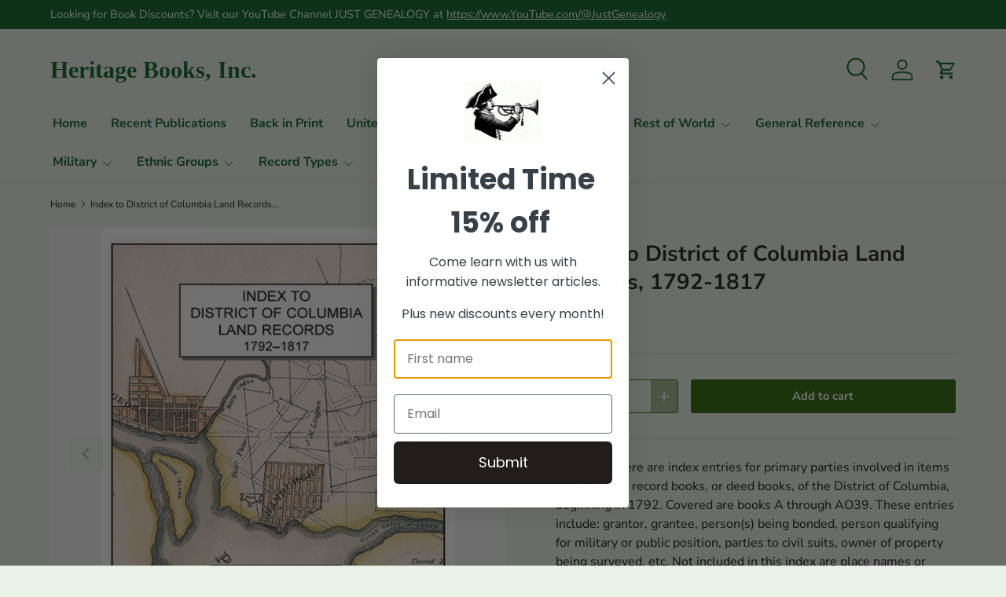

--- FILE ---
content_type: text/html; charset=utf-8
request_url: https://heritagebooks.com/products/101-p5249
body_size: 40854
content:
<!doctype html>
<html class="no-js" lang="en" dir="ltr">
<head><meta charset="utf-8">
<meta name="viewport" content="width=device-width,initial-scale=1">
<title>Index to District of Columbia Land Records, 1792-1817 &ndash; Heritage Books, Inc.</title><link rel="canonical" href="https://heritagebooks.com/products/101-p5249"><link rel="icon" href="//heritagebooks.com/cdn/shop/files/HB_favicon.png?crop=center&height=48&v=1713300216&width=48" type="image/png">
  <link rel="apple-touch-icon" href="//heritagebooks.com/cdn/shop/files/HB_favicon.png?crop=center&height=180&v=1713300216&width=180"><meta name="description" content="Presented here are index entries for primary parties involved in items found in land record books, or deed books, of the District of Columbia, beginning in 1792. Covered are books A through AO39. These entries include: grantor, grantee, person(s) being bonded, person qualifying for military or public position, parties "><meta property="og:site_name" content="Heritage Books, Inc.">
<meta property="og:url" content="https://heritagebooks.com/products/101-p5249">
<meta property="og:title" content="Index to District of Columbia Land Records, 1792-1817">
<meta property="og:type" content="product">
<meta property="og:description" content="Presented here are index entries for primary parties involved in items found in land record books, or deed books, of the District of Columbia, beginning in 1792. Covered are books A through AO39. These entries include: grantor, grantee, person(s) being bonded, person qualifying for military or public position, parties "><meta property="og:image" content="http://heritagebooks.com/cdn/shop/files/101-p5249.png?crop=center&height=1200&v=1727801492&width=1200">
  <meta property="og:image:secure_url" content="https://heritagebooks.com/cdn/shop/files/101-p5249.png?crop=center&height=1200&v=1727801492&width=1200">
  <meta property="og:image:width" content="900">
  <meta property="og:image:height" content="900"><meta property="og:price:amount" content="47.00">
  <meta property="og:price:currency" content="USD"><meta name="twitter:card" content="summary_large_image">
<meta name="twitter:title" content="Index to District of Columbia Land Records, 1792-1817">
<meta name="twitter:description" content="Presented here are index entries for primary parties involved in items found in land record books, or deed books, of the District of Columbia, beginning in 1792. Covered are books A through AO39. These entries include: grantor, grantee, person(s) being bonded, person qualifying for military or public position, parties ">
<link rel="preload" href="//heritagebooks.com/cdn/shop/t/45/assets/main.css?v=156871795639772312171753376472" as="style"><style data-shopify>
@font-face {
  font-family: "Nunito Sans";
  font-weight: 400;
  font-style: normal;
  font-display: swap;
  src: url("//heritagebooks.com/cdn/fonts/nunito_sans/nunitosans_n4.0276fe080df0ca4e6a22d9cb55aed3ed5ba6b1da.woff2") format("woff2"),
       url("//heritagebooks.com/cdn/fonts/nunito_sans/nunitosans_n4.b4964bee2f5e7fd9c3826447e73afe2baad607b7.woff") format("woff");
}
@font-face {
  font-family: "Nunito Sans";
  font-weight: 500;
  font-style: normal;
  font-display: swap;
  src: url("//heritagebooks.com/cdn/fonts/nunito_sans/nunitosans_n5.6fc0ed1feb3fc393c40619f180fc49c4d0aae0db.woff2") format("woff2"),
       url("//heritagebooks.com/cdn/fonts/nunito_sans/nunitosans_n5.2c84830b46099cbcc1095f30e0957b88b914e50a.woff") format("woff");
}
@font-face {
  font-family: "Nunito Sans";
  font-weight: 400;
  font-style: italic;
  font-display: swap;
  src: url("//heritagebooks.com/cdn/fonts/nunito_sans/nunitosans_i4.6e408730afac1484cf297c30b0e67c86d17fc586.woff2") format("woff2"),
       url("//heritagebooks.com/cdn/fonts/nunito_sans/nunitosans_i4.c9b6dcbfa43622b39a5990002775a8381942ae38.woff") format("woff");
}
@font-face {
  font-family: "Nunito Sans";
  font-weight: 500;
  font-style: italic;
  font-display: swap;
  src: url("//heritagebooks.com/cdn/fonts/nunito_sans/nunitosans_i5.4aec82a63f514f7698d355e559a100d24fff7f85.woff2") format("woff2"),
       url("//heritagebooks.com/cdn/fonts/nunito_sans/nunitosans_i5.cdc884b66aa1fc89a9fc4820a600e6cdd9d97845.woff") format("woff");
}
@font-face {
  font-family: "Nunito Sans";
  font-weight: 700;
  font-style: normal;
  font-display: swap;
  src: url("//heritagebooks.com/cdn/fonts/nunito_sans/nunitosans_n7.25d963ed46da26098ebeab731e90d8802d989fa5.woff2") format("woff2"),
       url("//heritagebooks.com/cdn/fonts/nunito_sans/nunitosans_n7.d32e3219b3d2ec82285d3027bd673efc61a996c8.woff") format("woff");
}
@font-face {
  font-family: "Nunito Sans";
  font-weight: 700;
  font-style: normal;
  font-display: swap;
  src: url("//heritagebooks.com/cdn/fonts/nunito_sans/nunitosans_n7.25d963ed46da26098ebeab731e90d8802d989fa5.woff2") format("woff2"),
       url("//heritagebooks.com/cdn/fonts/nunito_sans/nunitosans_n7.d32e3219b3d2ec82285d3027bd673efc61a996c8.woff") format("woff");
}
:root {
      --bg-color: 233 242 230 / 1.0;
      --bg-color-og: 233 242 230 / 1.0;
      --heading-color: 29 28 25;
      --text-color: 14 13 14;
      --text-color-og: 14 13 14;
      --scrollbar-color: 14 13 14;
      --link-color: 106 91 92;
      --link-color-og: 106 91 92;
      --star-color: 246 195 71;
      --sale-price-color: 210 0 20;--swatch-border-color-default: 189 196 187;
        --swatch-border-color-active: 124 128 122;
        --swatch-card-size: 24px;
        --swatch-variant-picker-size: 64px;--color-scheme-1-bg: 233 242 230 / 1.0;
      --color-scheme-1-grad: ;
      --color-scheme-1-heading: 29 28 25;
      --color-scheme-1-text: 14 13 14;
      --color-scheme-1-btn-bg: 42 102 4;
      --color-scheme-1-btn-text: 250 255 247;
      --color-scheme-1-btn-bg-hover: 80 137 44;--color-scheme-2-bg: 233 242 230 / 1.0;
      --color-scheme-2-grad: ;
      --color-scheme-2-heading: 44 37 40;
      --color-scheme-2-text: 44 37 40;
      --color-scheme-2-btn-bg: 250 255 247;
      --color-scheme-2-btn-text: 42 102 4;
      --color-scheme-2-btn-bg-hover: 227 237 221;--color-scheme-3-bg: 26 102 210 / 1.0;
      --color-scheme-3-grad: ;
      --color-scheme-3-heading: 255 255 255;
      --color-scheme-3-text: 255 255 255;
      --color-scheme-3-btn-bg: 51 51 51;
      --color-scheme-3-btn-text: 255 255 255;
      --color-scheme-3-btn-bg-hover: 90 90 90;

      --drawer-bg-color: 233 242 230 / 1.0;
      --drawer-text-color: 14 13 14;

      --panel-bg-color: 246 247 247 / 1.0;
      --panel-heading-color: 51 51 51;
      --panel-text-color: 85 85 85;

      --in-stock-text-color: 44 126 63;
      --low-stock-text-color: 210 134 26;
      --very-low-stock-text-color: 180 12 28;
      --no-stock-text-color: 119 119 119;
      --no-stock-backordered-text-color: 119 119 119;

      --error-bg-color: 252 237 238;
      --error-text-color: 180 12 28;
      --success-bg-color: 232 246 234;
      --success-text-color: 44 126 63;
      --info-bg-color: 228 237 250;
      --info-text-color: 26 102 210;

      --heading-font-family: "Nunito Sans", sans-serif;
      --heading-font-style: normal;
      --heading-font-weight: 700;
      --heading-scale-start: 4;
      --heading-letter-spacing: 0.0em;

      --navigation-font-family: "Nunito Sans", sans-serif;
      --navigation-font-style: normal;
      --navigation-font-weight: 700;
      --navigation-letter-spacing: 0.0em;--heading-text-transform: none;
--subheading-text-transform: none;
      --body-font-family: "Nunito Sans", sans-serif;
      --body-font-style: normal;
      --body-font-weight: 400;
      --body-font-size: 16;
      --body-font-size-px: 16px;
      --body-letter-spacing: 0.0em;

      --section-gap: 32;
      --heading-gap: calc(8 * var(--space-unit));--heading-gap: calc(6 * var(--space-unit));--grid-column-gap: 20px;
      --product-card-gap: 20px;--btn-bg-color: 42 102 4;
      --btn-bg-hover-color: 80 137 44;
      --btn-text-color: 250 255 247;
      --btn-bg-color-og: 42 102 4;
      --btn-text-color-og: 250 255 247;
      --btn-alt-bg-color: 250 255 247;
      --btn-alt-bg-alpha: 1.0;
      --btn-alt-text-color: 42 102 4;
      --btn-border-width: 1px;
      --btn-padding-y: 12px;
      --btn-text-size: 0.92em;

      
      --btn-border-radius: 3px;
      

      --btn-lg-border-radius: 50%;
      --btn-icon-border-radius: 50%;
      --input-with-btn-inner-radius: var(--btn-border-radius);

      --input-bg-color: 233 242 230 / 1.0;
      --input-text-color: 14 13 14;
      --input-border-width: 1px;
      --input-border-radius: 2px;
      --textarea-border-radius: 2px;
      --input-border-radius: 3px;
      --input-bg-color-diff-3: #e0eddc;
      --input-bg-color-diff-6: #d7e8d2;

      --modal-border-radius: 0px;
      --modal-overlay-color: 0 0 0;
      --modal-overlay-opacity: 0.4;
      --drawer-border-radius: 0px;
      --overlay-border-radius: 4px;--preorder-label-bg-color: 0 126 18;
      --preorder-label-text-color: 255 255 255;

      --page-width: 1320px;
      --gutter-sm: 20px;
      --gutter-md: 48px;
      --gutter-lg: 64px;

      --payment-terms-bg-color: #e9f2e6;

      --coll-card-bg-color: #e9f2e6;
      --coll-card-border-color: #E1E1E1;

      --card-bg-color: 249 249 249;
      --card-text-color: 85 85 85;
      --card-border-color: #E1E1E1;

      --reading-width: 48em;
        --cart-savings-color: 255 0 0
      
    }@media (max-width: 769px) {
      :root {
        --reading-width: 36em;
      }
    }
  </style><link rel="stylesheet" href="//heritagebooks.com/cdn/shop/t/45/assets/main.css?v=156871795639772312171753376472">
  <script src="//heritagebooks.com/cdn/shop/t/45/assets/main.js?v=148588819290040328701753376472" defer="defer"></script><link rel="preload" href="//heritagebooks.com/cdn/fonts/nunito_sans/nunitosans_n4.0276fe080df0ca4e6a22d9cb55aed3ed5ba6b1da.woff2" as="font" type="font/woff2" crossorigin fetchpriority="high"><link rel="preload" href="//heritagebooks.com/cdn/fonts/nunito_sans/nunitosans_n7.25d963ed46da26098ebeab731e90d8802d989fa5.woff2" as="font" type="font/woff2" crossorigin fetchpriority="high"><script>window.performance && window.performance.mark && window.performance.mark('shopify.content_for_header.start');</script><meta name="google-site-verification" content="-WEeXQhX8mactlRJ7GvkJCMozzmpS2XU1y2rWE3_bKY">
<meta name="google-site-verification" content="CclHPyjWqLtQJDEKbsZGqiXRdNCOK3bo-sPbU42M5e4">
<meta name="google-site-verification" content="-WEeXQhX8mactlRJ7GvkJCMozzmpS2XU1y2rWE3_bKY">
<meta id="shopify-digital-wallet" name="shopify-digital-wallet" content="/16543033/digital_wallets/dialog">
<meta name="shopify-checkout-api-token" content="0ae0d7a27a54c8a85a299389e4dd5705">
<meta id="in-context-paypal-metadata" data-shop-id="16543033" data-venmo-supported="false" data-environment="production" data-locale="en_US" data-paypal-v4="true" data-currency="USD">
<link rel="alternate" type="application/json+oembed" href="https://heritagebooks.com/products/101-p5249.oembed">
<script async="async" src="/checkouts/internal/preloads.js?locale=en-US"></script>
<link rel="preconnect" href="https://shop.app" crossorigin="anonymous">
<script async="async" src="https://shop.app/checkouts/internal/preloads.js?locale=en-US&shop_id=16543033" crossorigin="anonymous"></script>
<script id="apple-pay-shop-capabilities" type="application/json">{"shopId":16543033,"countryCode":"US","currencyCode":"USD","merchantCapabilities":["supports3DS"],"merchantId":"gid:\/\/shopify\/Shop\/16543033","merchantName":"Heritage Books, Inc.","requiredBillingContactFields":["postalAddress","email"],"requiredShippingContactFields":["postalAddress","email"],"shippingType":"shipping","supportedNetworks":["visa","masterCard","amex","discover","elo","jcb"],"total":{"type":"pending","label":"Heritage Books, Inc.","amount":"1.00"},"shopifyPaymentsEnabled":true,"supportsSubscriptions":true}</script>
<script id="shopify-features" type="application/json">{"accessToken":"0ae0d7a27a54c8a85a299389e4dd5705","betas":["rich-media-storefront-analytics"],"domain":"heritagebooks.com","predictiveSearch":true,"shopId":16543033,"locale":"en"}</script>
<script>var Shopify = Shopify || {};
Shopify.shop = "heritage-books.myshopify.com";
Shopify.locale = "en";
Shopify.currency = {"active":"USD","rate":"1.0"};
Shopify.country = "US";
Shopify.theme = {"name":"Canopy 6.0.1 with Power Tools","id":136637612150,"schema_name":"Canopy","schema_version":"6.0.1","theme_store_id":null,"role":"main"};
Shopify.theme.handle = "null";
Shopify.theme.style = {"id":null,"handle":null};
Shopify.cdnHost = "heritagebooks.com/cdn";
Shopify.routes = Shopify.routes || {};
Shopify.routes.root = "/";</script>
<script type="module">!function(o){(o.Shopify=o.Shopify||{}).modules=!0}(window);</script>
<script>!function(o){function n(){var o=[];function n(){o.push(Array.prototype.slice.apply(arguments))}return n.q=o,n}var t=o.Shopify=o.Shopify||{};t.loadFeatures=n(),t.autoloadFeatures=n()}(window);</script>
<script>
  window.ShopifyPay = window.ShopifyPay || {};
  window.ShopifyPay.apiHost = "shop.app\/pay";
  window.ShopifyPay.redirectState = null;
</script>
<script id="shop-js-analytics" type="application/json">{"pageType":"product"}</script>
<script defer="defer" async type="module" src="//heritagebooks.com/cdn/shopifycloud/shop-js/modules/v2/client.init-shop-cart-sync_BT-GjEfc.en.esm.js"></script>
<script defer="defer" async type="module" src="//heritagebooks.com/cdn/shopifycloud/shop-js/modules/v2/chunk.common_D58fp_Oc.esm.js"></script>
<script defer="defer" async type="module" src="//heritagebooks.com/cdn/shopifycloud/shop-js/modules/v2/chunk.modal_xMitdFEc.esm.js"></script>
<script type="module">
  await import("//heritagebooks.com/cdn/shopifycloud/shop-js/modules/v2/client.init-shop-cart-sync_BT-GjEfc.en.esm.js");
await import("//heritagebooks.com/cdn/shopifycloud/shop-js/modules/v2/chunk.common_D58fp_Oc.esm.js");
await import("//heritagebooks.com/cdn/shopifycloud/shop-js/modules/v2/chunk.modal_xMitdFEc.esm.js");

  window.Shopify.SignInWithShop?.initShopCartSync?.({"fedCMEnabled":true,"windoidEnabled":true});

</script>
<script>
  window.Shopify = window.Shopify || {};
  if (!window.Shopify.featureAssets) window.Shopify.featureAssets = {};
  window.Shopify.featureAssets['shop-js'] = {"shop-cart-sync":["modules/v2/client.shop-cart-sync_DZOKe7Ll.en.esm.js","modules/v2/chunk.common_D58fp_Oc.esm.js","modules/v2/chunk.modal_xMitdFEc.esm.js"],"init-fed-cm":["modules/v2/client.init-fed-cm_B6oLuCjv.en.esm.js","modules/v2/chunk.common_D58fp_Oc.esm.js","modules/v2/chunk.modal_xMitdFEc.esm.js"],"shop-cash-offers":["modules/v2/client.shop-cash-offers_D2sdYoxE.en.esm.js","modules/v2/chunk.common_D58fp_Oc.esm.js","modules/v2/chunk.modal_xMitdFEc.esm.js"],"shop-login-button":["modules/v2/client.shop-login-button_QeVjl5Y3.en.esm.js","modules/v2/chunk.common_D58fp_Oc.esm.js","modules/v2/chunk.modal_xMitdFEc.esm.js"],"pay-button":["modules/v2/client.pay-button_DXTOsIq6.en.esm.js","modules/v2/chunk.common_D58fp_Oc.esm.js","modules/v2/chunk.modal_xMitdFEc.esm.js"],"shop-button":["modules/v2/client.shop-button_DQZHx9pm.en.esm.js","modules/v2/chunk.common_D58fp_Oc.esm.js","modules/v2/chunk.modal_xMitdFEc.esm.js"],"avatar":["modules/v2/client.avatar_BTnouDA3.en.esm.js"],"init-windoid":["modules/v2/client.init-windoid_CR1B-cfM.en.esm.js","modules/v2/chunk.common_D58fp_Oc.esm.js","modules/v2/chunk.modal_xMitdFEc.esm.js"],"init-shop-for-new-customer-accounts":["modules/v2/client.init-shop-for-new-customer-accounts_C_vY_xzh.en.esm.js","modules/v2/client.shop-login-button_QeVjl5Y3.en.esm.js","modules/v2/chunk.common_D58fp_Oc.esm.js","modules/v2/chunk.modal_xMitdFEc.esm.js"],"init-shop-email-lookup-coordinator":["modules/v2/client.init-shop-email-lookup-coordinator_BI7n9ZSv.en.esm.js","modules/v2/chunk.common_D58fp_Oc.esm.js","modules/v2/chunk.modal_xMitdFEc.esm.js"],"init-shop-cart-sync":["modules/v2/client.init-shop-cart-sync_BT-GjEfc.en.esm.js","modules/v2/chunk.common_D58fp_Oc.esm.js","modules/v2/chunk.modal_xMitdFEc.esm.js"],"shop-toast-manager":["modules/v2/client.shop-toast-manager_DiYdP3xc.en.esm.js","modules/v2/chunk.common_D58fp_Oc.esm.js","modules/v2/chunk.modal_xMitdFEc.esm.js"],"init-customer-accounts":["modules/v2/client.init-customer-accounts_D9ZNqS-Q.en.esm.js","modules/v2/client.shop-login-button_QeVjl5Y3.en.esm.js","modules/v2/chunk.common_D58fp_Oc.esm.js","modules/v2/chunk.modal_xMitdFEc.esm.js"],"init-customer-accounts-sign-up":["modules/v2/client.init-customer-accounts-sign-up_iGw4briv.en.esm.js","modules/v2/client.shop-login-button_QeVjl5Y3.en.esm.js","modules/v2/chunk.common_D58fp_Oc.esm.js","modules/v2/chunk.modal_xMitdFEc.esm.js"],"shop-follow-button":["modules/v2/client.shop-follow-button_CqMgW2wH.en.esm.js","modules/v2/chunk.common_D58fp_Oc.esm.js","modules/v2/chunk.modal_xMitdFEc.esm.js"],"checkout-modal":["modules/v2/client.checkout-modal_xHeaAweL.en.esm.js","modules/v2/chunk.common_D58fp_Oc.esm.js","modules/v2/chunk.modal_xMitdFEc.esm.js"],"shop-login":["modules/v2/client.shop-login_D91U-Q7h.en.esm.js","modules/v2/chunk.common_D58fp_Oc.esm.js","modules/v2/chunk.modal_xMitdFEc.esm.js"],"lead-capture":["modules/v2/client.lead-capture_BJmE1dJe.en.esm.js","modules/v2/chunk.common_D58fp_Oc.esm.js","modules/v2/chunk.modal_xMitdFEc.esm.js"],"payment-terms":["modules/v2/client.payment-terms_Ci9AEqFq.en.esm.js","modules/v2/chunk.common_D58fp_Oc.esm.js","modules/v2/chunk.modal_xMitdFEc.esm.js"]};
</script>
<script id="__st">var __st={"a":16543033,"offset":-18000,"reqid":"2b8e806f-e99d-4aad-b048-51333c95e15b-1769074054","pageurl":"heritagebooks.com\/products\/101-p5249","u":"4613c06ef91a","p":"product","rtyp":"product","rid":8241586576};</script>
<script>window.ShopifyPaypalV4VisibilityTracking = true;</script>
<script id="captcha-bootstrap">!function(){'use strict';const t='contact',e='account',n='new_comment',o=[[t,t],['blogs',n],['comments',n],[t,'customer']],c=[[e,'customer_login'],[e,'guest_login'],[e,'recover_customer_password'],[e,'create_customer']],r=t=>t.map((([t,e])=>`form[action*='/${t}']:not([data-nocaptcha='true']) input[name='form_type'][value='${e}']`)).join(','),a=t=>()=>t?[...document.querySelectorAll(t)].map((t=>t.form)):[];function s(){const t=[...o],e=r(t);return a(e)}const i='password',u='form_key',d=['recaptcha-v3-token','g-recaptcha-response','h-captcha-response',i],f=()=>{try{return window.sessionStorage}catch{return}},m='__shopify_v',_=t=>t.elements[u];function p(t,e,n=!1){try{const o=window.sessionStorage,c=JSON.parse(o.getItem(e)),{data:r}=function(t){const{data:e,action:n}=t;return t[m]||n?{data:e,action:n}:{data:t,action:n}}(c);for(const[e,n]of Object.entries(r))t.elements[e]&&(t.elements[e].value=n);n&&o.removeItem(e)}catch(o){console.error('form repopulation failed',{error:o})}}const l='form_type',E='cptcha';function T(t){t.dataset[E]=!0}const w=window,h=w.document,L='Shopify',v='ce_forms',y='captcha';let A=!1;((t,e)=>{const n=(g='f06e6c50-85a8-45c8-87d0-21a2b65856fe',I='https://cdn.shopify.com/shopifycloud/storefront-forms-hcaptcha/ce_storefront_forms_captcha_hcaptcha.v1.5.2.iife.js',D={infoText:'Protected by hCaptcha',privacyText:'Privacy',termsText:'Terms'},(t,e,n)=>{const o=w[L][v],c=o.bindForm;if(c)return c(t,g,e,D).then(n);var r;o.q.push([[t,g,e,D],n]),r=I,A||(h.body.append(Object.assign(h.createElement('script'),{id:'captcha-provider',async:!0,src:r})),A=!0)});var g,I,D;w[L]=w[L]||{},w[L][v]=w[L][v]||{},w[L][v].q=[],w[L][y]=w[L][y]||{},w[L][y].protect=function(t,e){n(t,void 0,e),T(t)},Object.freeze(w[L][y]),function(t,e,n,w,h,L){const[v,y,A,g]=function(t,e,n){const i=e?o:[],u=t?c:[],d=[...i,...u],f=r(d),m=r(i),_=r(d.filter((([t,e])=>n.includes(e))));return[a(f),a(m),a(_),s()]}(w,h,L),I=t=>{const e=t.target;return e instanceof HTMLFormElement?e:e&&e.form},D=t=>v().includes(t);t.addEventListener('submit',(t=>{const e=I(t);if(!e)return;const n=D(e)&&!e.dataset.hcaptchaBound&&!e.dataset.recaptchaBound,o=_(e),c=g().includes(e)&&(!o||!o.value);(n||c)&&t.preventDefault(),c&&!n&&(function(t){try{if(!f())return;!function(t){const e=f();if(!e)return;const n=_(t);if(!n)return;const o=n.value;o&&e.removeItem(o)}(t);const e=Array.from(Array(32),(()=>Math.random().toString(36)[2])).join('');!function(t,e){_(t)||t.append(Object.assign(document.createElement('input'),{type:'hidden',name:u})),t.elements[u].value=e}(t,e),function(t,e){const n=f();if(!n)return;const o=[...t.querySelectorAll(`input[type='${i}']`)].map((({name:t})=>t)),c=[...d,...o],r={};for(const[a,s]of new FormData(t).entries())c.includes(a)||(r[a]=s);n.setItem(e,JSON.stringify({[m]:1,action:t.action,data:r}))}(t,e)}catch(e){console.error('failed to persist form',e)}}(e),e.submit())}));const S=(t,e)=>{t&&!t.dataset[E]&&(n(t,e.some((e=>e===t))),T(t))};for(const o of['focusin','change'])t.addEventListener(o,(t=>{const e=I(t);D(e)&&S(e,y())}));const B=e.get('form_key'),M=e.get(l),P=B&&M;t.addEventListener('DOMContentLoaded',(()=>{const t=y();if(P)for(const e of t)e.elements[l].value===M&&p(e,B);[...new Set([...A(),...v().filter((t=>'true'===t.dataset.shopifyCaptcha))])].forEach((e=>S(e,t)))}))}(h,new URLSearchParams(w.location.search),n,t,e,['guest_login'])})(!0,!0)}();</script>
<script integrity="sha256-4kQ18oKyAcykRKYeNunJcIwy7WH5gtpwJnB7kiuLZ1E=" data-source-attribution="shopify.loadfeatures" defer="defer" src="//heritagebooks.com/cdn/shopifycloud/storefront/assets/storefront/load_feature-a0a9edcb.js" crossorigin="anonymous"></script>
<script crossorigin="anonymous" defer="defer" src="//heritagebooks.com/cdn/shopifycloud/storefront/assets/shopify_pay/storefront-65b4c6d7.js?v=20250812"></script>
<script data-source-attribution="shopify.dynamic_checkout.dynamic.init">var Shopify=Shopify||{};Shopify.PaymentButton=Shopify.PaymentButton||{isStorefrontPortableWallets:!0,init:function(){window.Shopify.PaymentButton.init=function(){};var t=document.createElement("script");t.src="https://heritagebooks.com/cdn/shopifycloud/portable-wallets/latest/portable-wallets.en.js",t.type="module",document.head.appendChild(t)}};
</script>
<script data-source-attribution="shopify.dynamic_checkout.buyer_consent">
  function portableWalletsHideBuyerConsent(e){var t=document.getElementById("shopify-buyer-consent"),n=document.getElementById("shopify-subscription-policy-button");t&&n&&(t.classList.add("hidden"),t.setAttribute("aria-hidden","true"),n.removeEventListener("click",e))}function portableWalletsShowBuyerConsent(e){var t=document.getElementById("shopify-buyer-consent"),n=document.getElementById("shopify-subscription-policy-button");t&&n&&(t.classList.remove("hidden"),t.removeAttribute("aria-hidden"),n.addEventListener("click",e))}window.Shopify?.PaymentButton&&(window.Shopify.PaymentButton.hideBuyerConsent=portableWalletsHideBuyerConsent,window.Shopify.PaymentButton.showBuyerConsent=portableWalletsShowBuyerConsent);
</script>
<script data-source-attribution="shopify.dynamic_checkout.cart.bootstrap">document.addEventListener("DOMContentLoaded",(function(){function t(){return document.querySelector("shopify-accelerated-checkout-cart, shopify-accelerated-checkout")}if(t())Shopify.PaymentButton.init();else{new MutationObserver((function(e,n){t()&&(Shopify.PaymentButton.init(),n.disconnect())})).observe(document.body,{childList:!0,subtree:!0})}}));
</script>
<script id='scb4127' type='text/javascript' async='' src='https://heritagebooks.com/cdn/shopifycloud/privacy-banner/storefront-banner.js'></script><link id="shopify-accelerated-checkout-styles" rel="stylesheet" media="screen" href="https://heritagebooks.com/cdn/shopifycloud/portable-wallets/latest/accelerated-checkout-backwards-compat.css" crossorigin="anonymous">
<style id="shopify-accelerated-checkout-cart">
        #shopify-buyer-consent {
  margin-top: 1em;
  display: inline-block;
  width: 100%;
}

#shopify-buyer-consent.hidden {
  display: none;
}

#shopify-subscription-policy-button {
  background: none;
  border: none;
  padding: 0;
  text-decoration: underline;
  font-size: inherit;
  cursor: pointer;
}

#shopify-subscription-policy-button::before {
  box-shadow: none;
}

      </style>
<script id="sections-script" data-sections="header,footer" defer="defer" src="//heritagebooks.com/cdn/shop/t/45/compiled_assets/scripts.js?v=20763"></script>
<script>window.performance && window.performance.mark && window.performance.mark('shopify.content_for_header.end');</script>


  <script>document.documentElement.className = document.documentElement.className.replace('no-js', 'js');</script><!-- CC Custom Head Start --><!-- CC Custom Head End --><!-- BEGIN app block: shopify://apps/power-tools-filter-menu/blocks/colors/6ae6bf19-7d76-44e9-9e0e-5df155960acd --><script>
  (window.powerToolsSettings = window.powerToolsSettings || {}).classes = (window.powerToolsSettings.classes || []).concat(["swatch-type-swatch"]);
</script>
<!-- BEGIN app snippet: filter-menu-colors-css --><style>
  .pt_hidden_by_embed { display: none!important; }

  .filter-menu {
    background-color: rgba(0,0,0,0);
    border-radius: 3px;
    padding: 0px;
    border: 1px solid rgba(0,0,0,0);
  }
  .filter-group .filter-clear {
    background-color: #eeeeee;
    color: #222222;
  }
  .filter-group .filter-clear:hover {
    background-color: #dddddd;
    color: #222222;
  }
  .filter-group h4 {
    color: #222222;
    border-bottom: 1px solid #dddddd;
  }
  .filter-group + .filter-group h4 {
    border-top: 1px solid rgba(0,0,0,0);
  }
  .filter-group li a {
    text-indent: -21px;
    padding-left: 21px;
  }
  .filter-group li a, .filter-group li a:visited, .filter-group .collection-count {
    color: #222222;
  }
  .filter-group .collection-count {
    color: #888888;
  }
  .filter-group li.selected a {
    color: #333333;
  }
  .filter-group li:hover a {
    color: #444444;
  }
  i.check-icon,
  .pt-display-dropdown .filter-clear,
  .pt-display-dropdown .menu-trigger:after,
  .filter-group h4:after {
    color: #888888;
  }
  .selected i.check-icon {
    color: #444444;
  }
  i.check-icon:before,
  .pt-display-dropdown .filter-clear:before {
    content: "\e800";
    vertical-align: bottom;
    height: 17px;
    line-height: 17px;
    width: 17px;
    font-size: 15px;
  }
  .is-safari i.check-icon:before {
    vertical-align: bottom;
  }
  a:hover i.check-icon:before {
    content: "\e801";
  }
  .selected i.check-icon:before {
    content: "\e802";
  }
  .selected a:hover i.check-icon:before {
    content: "\e803";
  }
  
  .pt-display-swatch ul li .collection-name {
    min-height: 17px;
  
    width: 27px;
    min-height: 27px;
  
  }
  .pt-display-swatch i.check-icon:before {
    content: "\e812";
  
    height: 27px;
    line-height: 27px;
    width: 27px;
    font-size: 25px;
  
  }
  .pt-display-swatch a:hover i.check-icon:before {
    content: "\e813";
  }
  .pt-display-swatch .selected i.check-icon:before {
    content: "\e814";
  }
  .pt-display-swatch .selected a:hover i.check-icon:before {
    content: "\e815";
  }.pt-display-swatch ul .filter-active-color-royal-blue .collection-name .check-icon,
  .pt-display-swatch ul .filter-active-colour-royal-blue .collection-name .check-icon,
  .pt-display-swatch ul .filter-active-royal-blue .collection-name .check-icon,
  .pt-display-swatch ul .filter-active-color_royal-blue .collection-name .check-icon,
  .pt-display-swatch ul .filter-active-colour_royal-blue .collection-name .check-icon {
    color: #4169e1;
  }.pt-display-swatch ul .filter-active-color-ivory .collection-name .check-icon,
  .pt-display-swatch ul .filter-active-colour-ivory .collection-name .check-icon,
  .pt-display-swatch ul .filter-active-ivory .collection-name .check-icon,
  .pt-display-swatch ul .filter-active-color_ivory .collection-name .check-icon,
  .pt-display-swatch ul .filter-active-colour_ivory .collection-name .check-icon {
    color: #FFFFF0;
  }.pt-display-swatch ul .filter-active-color-lavender .collection-name .check-icon,
  .pt-display-swatch ul .filter-active-colour-lavender .collection-name .check-icon,
  .pt-display-swatch ul .filter-active-lavender .collection-name .check-icon,
  .pt-display-swatch ul .filter-active-color_lavender .collection-name .check-icon,
  .pt-display-swatch ul .filter-active-colour_lavender .collection-name .check-icon {
    color: #E6E6FA;
  }.pt-display-swatch ul .filter-active-color-lilac .collection-name .check-icon,
  .pt-display-swatch ul .filter-active-colour-lilac .collection-name .check-icon,
  .pt-display-swatch ul .filter-active-lilac .collection-name .check-icon,
  .pt-display-swatch ul .filter-active-color_lilac .collection-name .check-icon,
  .pt-display-swatch ul .filter-active-colour_lilac .collection-name .check-icon {
    color: #c8a2c8;
  }.pt-display-swatch ul .filter-active-color-plum .collection-name .check-icon,
  .pt-display-swatch ul .filter-active-colour-plum .collection-name .check-icon,
  .pt-display-swatch ul .filter-active-plum .collection-name .check-icon,
  .pt-display-swatch ul .filter-active-color_plum .collection-name .check-icon,
  .pt-display-swatch ul .filter-active-colour_plum .collection-name .check-icon {
    color: #DDA0DD;
  }.pt-display-swatch ul .filter-active-color-fuchsia .collection-name .check-icon,
  .pt-display-swatch ul .filter-active-colour-fuchsia .collection-name .check-icon,
  .pt-display-swatch ul .filter-active-fuchsia .collection-name .check-icon,
  .pt-display-swatch ul .filter-active-color_fuchsia .collection-name .check-icon,
  .pt-display-swatch ul .filter-active-colour_fuchsia .collection-name .check-icon {
    color: #FF00FF;
  }.pt-display-swatch ul .filter-active-color-magenta .collection-name .check-icon,
  .pt-display-swatch ul .filter-active-colour-magenta .collection-name .check-icon,
  .pt-display-swatch ul .filter-active-magenta .collection-name .check-icon,
  .pt-display-swatch ul .filter-active-color_magenta .collection-name .check-icon,
  .pt-display-swatch ul .filter-active-colour_magenta .collection-name .check-icon {
    color: #FF00FF;
  }.pt-display-swatch ul .filter-active-color-indigo .collection-name .check-icon,
  .pt-display-swatch ul .filter-active-colour-indigo .collection-name .check-icon,
  .pt-display-swatch ul .filter-active-indigo .collection-name .check-icon,
  .pt-display-swatch ul .filter-active-color_indigo .collection-name .check-icon,
  .pt-display-swatch ul .filter-active-colour_indigo .collection-name .check-icon {
    color: #4B0082;
  }.pt-display-swatch ul .filter-active-color-peach .collection-name .check-icon,
  .pt-display-swatch ul .filter-active-colour-peach .collection-name .check-icon,
  .pt-display-swatch ul .filter-active-peach .collection-name .check-icon,
  .pt-display-swatch ul .filter-active-color_peach .collection-name .check-icon,
  .pt-display-swatch ul .filter-active-colour_peach .collection-name .check-icon {
    color: #FFDAB9;
  }.pt-display-swatch ul .filter-active-color-grape .collection-name .check-icon,
  .pt-display-swatch ul .filter-active-colour-grape .collection-name .check-icon,
  .pt-display-swatch ul .filter-active-grape .collection-name .check-icon,
  .pt-display-swatch ul .filter-active-color_grape .collection-name .check-icon,
  .pt-display-swatch ul .filter-active-colour_grape .collection-name .check-icon {
    color: #8B008B;
  }.pt-display-swatch ul .filter-active-color-teal .collection-name .check-icon,
  .pt-display-swatch ul .filter-active-colour-teal .collection-name .check-icon,
  .pt-display-swatch ul .filter-active-teal .collection-name .check-icon,
  .pt-display-swatch ul .filter-active-color_teal .collection-name .check-icon,
  .pt-display-swatch ul .filter-active-colour_teal .collection-name .check-icon {
    color: #008080;
  }.pt-display-swatch ul .filter-active-color-cyan .collection-name .check-icon,
  .pt-display-swatch ul .filter-active-colour-cyan .collection-name .check-icon,
  .pt-display-swatch ul .filter-active-cyan .collection-name .check-icon,
  .pt-display-swatch ul .filter-active-color_cyan .collection-name .check-icon,
  .pt-display-swatch ul .filter-active-colour_cyan .collection-name .check-icon {
    color: #00FFFF;
  }.pt-display-swatch ul .filter-active-color-champagne .collection-name .check-icon,
  .pt-display-swatch ul .filter-active-colour-champagne .collection-name .check-icon,
  .pt-display-swatch ul .filter-active-champagne .collection-name .check-icon,
  .pt-display-swatch ul .filter-active-color_champagne .collection-name .check-icon,
  .pt-display-swatch ul .filter-active-colour_champagne .collection-name .check-icon {
    color: #fad6a5;
  }.pt-display-swatch ul .filter-active-color-beige .collection-name .check-icon,
  .pt-display-swatch ul .filter-active-colour-beige .collection-name .check-icon,
  .pt-display-swatch ul .filter-active-beige .collection-name .check-icon,
  .pt-display-swatch ul .filter-active-color_beige .collection-name .check-icon,
  .pt-display-swatch ul .filter-active-colour_beige .collection-name .check-icon {
    color: #e4caab;
  }.pt-display-swatch ul .filter-active-color-black .collection-name .check-icon,
  .pt-display-swatch ul .filter-active-colour-black .collection-name .check-icon,
  .pt-display-swatch ul .filter-active-black .collection-name .check-icon,
  .pt-display-swatch ul .filter-active-color_black .collection-name .check-icon,
  .pt-display-swatch ul .filter-active-colour_black .collection-name .check-icon {
    color: #222;
  }.pt-display-swatch ul .filter-active-color-blue .collection-name .check-icon,
  .pt-display-swatch ul .filter-active-colour-blue .collection-name .check-icon,
  .pt-display-swatch ul .filter-active-blue .collection-name .check-icon,
  .pt-display-swatch ul .filter-active-color_blue .collection-name .check-icon,
  .pt-display-swatch ul .filter-active-colour_blue .collection-name .check-icon {
    color: #5566FF;
  }.pt-display-swatch ul .filter-active-color-brown .collection-name .check-icon,
  .pt-display-swatch ul .filter-active-colour-brown .collection-name .check-icon,
  .pt-display-swatch ul .filter-active-brown .collection-name .check-icon,
  .pt-display-swatch ul .filter-active-color_brown .collection-name .check-icon,
  .pt-display-swatch ul .filter-active-colour_brown .collection-name .check-icon {
    color: #7a4a38;
  }.pt-display-swatch ul .filter-active-color-camel .collection-name .check-icon,
  .pt-display-swatch ul .filter-active-colour-camel .collection-name .check-icon,
  .pt-display-swatch ul .filter-active-camel .collection-name .check-icon,
  .pt-display-swatch ul .filter-active-color_camel .collection-name .check-icon,
  .pt-display-swatch ul .filter-active-colour_camel .collection-name .check-icon {
    color: #c9802b;
  }.pt-display-swatch ul .filter-active-color-clear .collection-name .check-icon,
  .pt-display-swatch ul .filter-active-colour-clear .collection-name .check-icon,
  .pt-display-swatch ul .filter-active-clear .collection-name .check-icon,
  .pt-display-swatch ul .filter-active-color_clear .collection-name .check-icon,
  .pt-display-swatch ul .filter-active-colour_clear .collection-name .check-icon {
    color: #e6f5f5;
  }.pt-display-swatch ul .filter-active-color-gold .collection-name .check-icon,
  .pt-display-swatch ul .filter-active-colour-gold .collection-name .check-icon,
  .pt-display-swatch ul .filter-active-gold .collection-name .check-icon,
  .pt-display-swatch ul .filter-active-color_gold .collection-name .check-icon,
  .pt-display-swatch ul .filter-active-colour_gold .collection-name .check-icon {
    color: gold;
  }.pt-display-swatch ul .filter-active-color-green .collection-name .check-icon,
  .pt-display-swatch ul .filter-active-colour-green .collection-name .check-icon,
  .pt-display-swatch ul .filter-active-green .collection-name .check-icon,
  .pt-display-swatch ul .filter-active-color_green .collection-name .check-icon,
  .pt-display-swatch ul .filter-active-colour_green .collection-name .check-icon {
    color: #55DD99;
  }.pt-display-swatch ul .filter-active-color-gray .collection-name .check-icon,
  .pt-display-swatch ul .filter-active-colour-gray .collection-name .check-icon,
  .pt-display-swatch ul .filter-active-gray .collection-name .check-icon,
  .pt-display-swatch ul .filter-active-color_gray .collection-name .check-icon,
  .pt-display-swatch ul .filter-active-colour_gray .collection-name .check-icon {
    color: #999;
  }.pt-display-swatch ul .filter-active-color-grey .collection-name .check-icon,
  .pt-display-swatch ul .filter-active-colour-grey .collection-name .check-icon,
  .pt-display-swatch ul .filter-active-grey .collection-name .check-icon,
  .pt-display-swatch ul .filter-active-color_grey .collection-name .check-icon,
  .pt-display-swatch ul .filter-active-colour_grey .collection-name .check-icon {
    color: #999;
  }.pt-display-swatch ul .filter-active-color-leopard .collection-name .check-icon,
  .pt-display-swatch ul .filter-active-colour-leopard .collection-name .check-icon,
  .pt-display-swatch ul .filter-active-leopard .collection-name .check-icon,
  .pt-display-swatch ul .filter-active-color_leopard .collection-name .check-icon,
  .pt-display-swatch ul .filter-active-colour_leopard .collection-name .check-icon {
    color: #eb9e48;
  }.pt-display-swatch ul .filter-active-color-mint .collection-name .check-icon,
  .pt-display-swatch ul .filter-active-colour-mint .collection-name .check-icon,
  .pt-display-swatch ul .filter-active-mint .collection-name .check-icon,
  .pt-display-swatch ul .filter-active-color_mint .collection-name .check-icon,
  .pt-display-swatch ul .filter-active-colour_mint .collection-name .check-icon {
    color: #7bdea7;
  }.pt-display-swatch ul .filter-active-color-multi .collection-name .check-icon,
  .pt-display-swatch ul .filter-active-colour-multi .collection-name .check-icon,
  .pt-display-swatch ul .filter-active-multi .collection-name .check-icon,
  .pt-display-swatch ul .filter-active-color_multi .collection-name .check-icon,
  .pt-display-swatch ul .filter-active-colour_multi .collection-name .check-icon {
    color: #eb9e48;
  }.pt-display-swatch ul .filter-active-color-multi-color .collection-name .check-icon,
  .pt-display-swatch ul .filter-active-colour-multi-color .collection-name .check-icon,
  .pt-display-swatch ul .filter-active-multi-color .collection-name .check-icon,
  .pt-display-swatch ul .filter-active-color_multi-color .collection-name .check-icon,
  .pt-display-swatch ul .filter-active-colour_multi-color .collection-name .check-icon {
    color: #eb9e48;
  }.pt-display-swatch ul .filter-active-color-mustard .collection-name .check-icon,
  .pt-display-swatch ul .filter-active-colour-mustard .collection-name .check-icon,
  .pt-display-swatch ul .filter-active-mustard .collection-name .check-icon,
  .pt-display-swatch ul .filter-active-color_mustard .collection-name .check-icon,
  .pt-display-swatch ul .filter-active-colour_mustard .collection-name .check-icon {
    color: mustard;
  }.pt-display-swatch ul .filter-active-color-navy-blue .collection-name .check-icon,
  .pt-display-swatch ul .filter-active-colour-navy-blue .collection-name .check-icon,
  .pt-display-swatch ul .filter-active-navy-blue .collection-name .check-icon,
  .pt-display-swatch ul .filter-active-color_navy-blue .collection-name .check-icon,
  .pt-display-swatch ul .filter-active-colour_navy-blue .collection-name .check-icon {
    color: #000073;
  }.pt-display-swatch ul .filter-active-color-navy .collection-name .check-icon,
  .pt-display-swatch ul .filter-active-colour-navy .collection-name .check-icon,
  .pt-display-swatch ul .filter-active-navy .collection-name .check-icon,
  .pt-display-swatch ul .filter-active-color_navy .collection-name .check-icon,
  .pt-display-swatch ul .filter-active-colour_navy .collection-name .check-icon {
    color: #000073;
  }.pt-display-swatch ul .filter-active-color-nude .collection-name .check-icon,
  .pt-display-swatch ul .filter-active-colour-nude .collection-name .check-icon,
  .pt-display-swatch ul .filter-active-nude .collection-name .check-icon,
  .pt-display-swatch ul .filter-active-color_nude .collection-name .check-icon,
  .pt-display-swatch ul .filter-active-colour_nude .collection-name .check-icon {
    color: #f3e0c9;
  }.pt-display-swatch ul .filter-active-color-cream .collection-name .check-icon,
  .pt-display-swatch ul .filter-active-colour-cream .collection-name .check-icon,
  .pt-display-swatch ul .filter-active-cream .collection-name .check-icon,
  .pt-display-swatch ul .filter-active-color_cream .collection-name .check-icon,
  .pt-display-swatch ul .filter-active-colour_cream .collection-name .check-icon {
    color: #ffe9cf;
  }.pt-display-swatch ul .filter-active-color-orange .collection-name .check-icon,
  .pt-display-swatch ul .filter-active-colour-orange .collection-name .check-icon,
  .pt-display-swatch ul .filter-active-orange .collection-name .check-icon,
  .pt-display-swatch ul .filter-active-color_orange .collection-name .check-icon,
  .pt-display-swatch ul .filter-active-colour_orange .collection-name .check-icon {
    color: orange;
  }.pt-display-swatch ul .filter-active-color-pink .collection-name .check-icon,
  .pt-display-swatch ul .filter-active-colour-pink .collection-name .check-icon,
  .pt-display-swatch ul .filter-active-pink .collection-name .check-icon,
  .pt-display-swatch ul .filter-active-color_pink .collection-name .check-icon,
  .pt-display-swatch ul .filter-active-colour_pink .collection-name .check-icon {
    color: #f436a1;
  }.pt-display-swatch ul .filter-active-color-purple .collection-name .check-icon,
  .pt-display-swatch ul .filter-active-colour-purple .collection-name .check-icon,
  .pt-display-swatch ul .filter-active-purple .collection-name .check-icon,
  .pt-display-swatch ul .filter-active-color_purple .collection-name .check-icon,
  .pt-display-swatch ul .filter-active-colour_purple .collection-name .check-icon {
    color: purple;
  }.pt-display-swatch ul .filter-active-color-red .collection-name .check-icon,
  .pt-display-swatch ul .filter-active-colour-red .collection-name .check-icon,
  .pt-display-swatch ul .filter-active-red .collection-name .check-icon,
  .pt-display-swatch ul .filter-active-color_red .collection-name .check-icon,
  .pt-display-swatch ul .filter-active-colour_red .collection-name .check-icon {
    color: red;
  }.pt-display-swatch ul .filter-active-color-rose .collection-name .check-icon,
  .pt-display-swatch ul .filter-active-colour-rose .collection-name .check-icon,
  .pt-display-swatch ul .filter-active-rose .collection-name .check-icon,
  .pt-display-swatch ul .filter-active-color_rose .collection-name .check-icon,
  .pt-display-swatch ul .filter-active-colour_rose .collection-name .check-icon {
    color: #edd0d6;
  }.pt-display-swatch ul .filter-active-color-rust .collection-name .check-icon,
  .pt-display-swatch ul .filter-active-colour-rust .collection-name .check-icon,
  .pt-display-swatch ul .filter-active-rust .collection-name .check-icon,
  .pt-display-swatch ul .filter-active-color_rust .collection-name .check-icon,
  .pt-display-swatch ul .filter-active-colour_rust .collection-name .check-icon {
    color: #c34c1e;
  }.pt-display-swatch ul .filter-active-color-salmon .collection-name .check-icon,
  .pt-display-swatch ul .filter-active-colour-salmon .collection-name .check-icon,
  .pt-display-swatch ul .filter-active-salmon .collection-name .check-icon,
  .pt-display-swatch ul .filter-active-color_salmon .collection-name .check-icon,
  .pt-display-swatch ul .filter-active-colour_salmon .collection-name .check-icon {
    color: salmon;
  }.pt-display-swatch ul .filter-active-color-silver .collection-name .check-icon,
  .pt-display-swatch ul .filter-active-colour-silver .collection-name .check-icon,
  .pt-display-swatch ul .filter-active-silver .collection-name .check-icon,
  .pt-display-swatch ul .filter-active-color_silver .collection-name .check-icon,
  .pt-display-swatch ul .filter-active-colour_silver .collection-name .check-icon {
    color: silver;
  }.pt-display-swatch ul .filter-active-color-tan .collection-name .check-icon,
  .pt-display-swatch ul .filter-active-colour-tan .collection-name .check-icon,
  .pt-display-swatch ul .filter-active-tan .collection-name .check-icon,
  .pt-display-swatch ul .filter-active-color_tan .collection-name .check-icon,
  .pt-display-swatch ul .filter-active-colour_tan .collection-name .check-icon {
    color: tan;
  }.pt-display-swatch ul .filter-active-color-taupe .collection-name .check-icon,
  .pt-display-swatch ul .filter-active-colour-taupe .collection-name .check-icon,
  .pt-display-swatch ul .filter-active-taupe .collection-name .check-icon,
  .pt-display-swatch ul .filter-active-color_taupe .collection-name .check-icon,
  .pt-display-swatch ul .filter-active-colour_taupe .collection-name .check-icon {
    color: #b1a79b;
  }.pt-display-swatch ul .filter-active-color-white .collection-name .check-icon,
  .pt-display-swatch ul .filter-active-colour-white .collection-name .check-icon,
  .pt-display-swatch ul .filter-active-white .collection-name .check-icon,
  .pt-display-swatch ul .filter-active-color_white .collection-name .check-icon,
  .pt-display-swatch ul .filter-active-colour_white .collection-name .check-icon {
    color: #FFFFFF;
  }.pt-display-swatch ul .filter-active-color-wine .collection-name .check-icon,
  .pt-display-swatch ul .filter-active-colour-wine .collection-name .check-icon,
  .pt-display-swatch ul .filter-active-wine .collection-name .check-icon,
  .pt-display-swatch ul .filter-active-color_wine .collection-name .check-icon,
  .pt-display-swatch ul .filter-active-colour_wine .collection-name .check-icon {
    color: #a61a3b;
  }.pt-display-swatch ul .filter-active-color-yellow .collection-name .check-icon,
  .pt-display-swatch ul .filter-active-colour-yellow .collection-name .check-icon,
  .pt-display-swatch ul .filter-active-yellow .collection-name .check-icon,
  .pt-display-swatch ul .filter-active-color_yellow .collection-name .check-icon,
  .pt-display-swatch ul .filter-active-colour_yellow .collection-name .check-icon {
    color: yellow;
  }.pt-display-swatch ul .filter-active-color-coral .collection-name .check-icon,
  .pt-display-swatch ul .filter-active-colour-coral .collection-name .check-icon,
  .pt-display-swatch ul .filter-active-coral .collection-name .check-icon,
  .pt-display-swatch ul .filter-active-color_coral .collection-name .check-icon,
  .pt-display-swatch ul .filter-active-colour_coral .collection-name .check-icon {
    color: #FFD8CA;
  }.pt-display-swatch ul .filter-active-color-ecru .collection-name .check-icon,
  .pt-display-swatch ul .filter-active-colour-ecru .collection-name .check-icon,
  .pt-display-swatch ul .filter-active-ecru .collection-name .check-icon,
  .pt-display-swatch ul .filter-active-color_ecru .collection-name .check-icon,
  .pt-display-swatch ul .filter-active-colour_ecru .collection-name .check-icon {
    color: #F3EFE0;
  }.pt-display-swatch ul .filter-active-color-oatmeal .collection-name .check-icon,
  .pt-display-swatch ul .filter-active-colour-oatmeal .collection-name .check-icon,
  .pt-display-swatch ul .filter-active-oatmeal .collection-name .check-icon,
  .pt-display-swatch ul .filter-active-color_oatmeal .collection-name .check-icon,
  .pt-display-swatch ul .filter-active-colour_oatmeal .collection-name .check-icon {
    color: #E0DCC8;
  }.pt-display-swatch ul .filter-active-color-light-blue .collection-name .check-icon,
  .pt-display-swatch ul .filter-active-colour-light-blue .collection-name .check-icon,
  .pt-display-swatch ul .filter-active-light-blue .collection-name .check-icon,
  .pt-display-swatch ul .filter-active-color_light-blue .collection-name .check-icon,
  .pt-display-swatch ul .filter-active-colour_light-blue .collection-name .check-icon {
    color: #c5e3ed;
  }.pt-display-swatch ul .filter-active-color-cranberry .collection-name .check-icon,
  .pt-display-swatch ul .filter-active-colour-cranberry .collection-name .check-icon,
  .pt-display-swatch ul .filter-active-cranberry .collection-name .check-icon,
  .pt-display-swatch ul .filter-active-color_cranberry .collection-name .check-icon,
  .pt-display-swatch ul .filter-active-colour_cranberry .collection-name .check-icon {
    color: #9f000f;
  }.pt-display-swatch ul .filter-active-color-turquoise .collection-name .check-icon,
  .pt-display-swatch ul .filter-active-colour-turquoise .collection-name .check-icon,
  .pt-display-swatch ul .filter-active-turquoise .collection-name .check-icon,
  .pt-display-swatch ul .filter-active-color_turquoise .collection-name .check-icon,
  .pt-display-swatch ul .filter-active-colour_turquoise .collection-name .check-icon {
    color: #00c5cd;
  }.pt-display-swatch ul .filter-active-color-burgundy .collection-name .check-icon,
  .pt-display-swatch ul .filter-active-colour-burgundy .collection-name .check-icon,
  .pt-display-swatch ul .filter-active-burgundy .collection-name .check-icon,
  .pt-display-swatch ul .filter-active-color_burgundy .collection-name .check-icon,
  .pt-display-swatch ul .filter-active-colour_burgundy .collection-name .check-icon {
    color: #8c001a;
  }.pt-display-swatch ul .filter-active-color-golden .collection-name .check-icon,
  .pt-display-swatch ul .filter-active-colour-golden .collection-name .check-icon,
  .pt-display-swatch ul .filter-active-golden .collection-name .check-icon,
  .pt-display-swatch ul .filter-active-color_golden .collection-name .check-icon,
  .pt-display-swatch ul .filter-active-colour_golden .collection-name .check-icon {
    color: #ffd700;
  }.pt-display-swatch ul .filter-active-color-khaki .collection-name .check-icon,
  .pt-display-swatch ul .filter-active-colour-khaki .collection-name .check-icon,
  .pt-display-swatch ul .filter-active-khaki .collection-name .check-icon,
  .pt-display-swatch ul .filter-active-color_khaki .collection-name .check-icon,
  .pt-display-swatch ul .filter-active-colour_khaki .collection-name .check-icon {
    color: #f0e68c;
  }.pt-display-swatch ul .filter-active-color-heather-grey .collection-name .check-icon,
  .pt-display-swatch ul .filter-active-colour-heather-grey .collection-name .check-icon,
  .pt-display-swatch ul .filter-active-heather-grey .collection-name .check-icon,
  .pt-display-swatch ul .filter-active-color_heather-grey .collection-name .check-icon,
  .pt-display-swatch ul .filter-active-colour_heather-grey .collection-name .check-icon {
    color: #606060;
  }.pt-display-swatch ul .filter-active-color-heather-black .collection-name .check-icon,
  .pt-display-swatch ul .filter-active-colour-heather-black .collection-name .check-icon,
  .pt-display-swatch ul .filter-active-heather-black .collection-name .check-icon,
  .pt-display-swatch ul .filter-active-color_heather-black .collection-name .check-icon,
  .pt-display-swatch ul .filter-active-colour_heather-black .collection-name .check-icon {
    color: #303030;
  }.pt-display-swatch ul .filter-active-color-violet .collection-name .check-icon,
  .pt-display-swatch ul .filter-active-colour-violet .collection-name .check-icon,
  .pt-display-swatch ul .filter-active-violet .collection-name .check-icon,
  .pt-display-swatch ul .filter-active-color_violet .collection-name .check-icon,
  .pt-display-swatch ul .filter-active-colour_violet .collection-name .check-icon {
    color: #7F00FF;
  }.pt-display-swatch ul .filter-active-color-white .collection-name .check-icon,
  .pt-display-swatch ul .filter-active-colour-white .collection-name .check-icon,
  .pt-display-swatch ul .filter-active-white .collection-name .check-icon,
  .pt-display-swatch ul .filter-active-color_white .collection-name .check-icon,
  .pt-display-swatch ul .filter-active-colour_white .collection-name .check-icon {
    /* text-shadow: -1px 0 #888, 0 1px #888, 1px 0 #888, 0 -1px #888; */
    filter: drop-shadow(0 0 1px #333);
  }.pt-display-swatch ul .filter-active-color-ivory .collection-name .check-icon,
  .pt-display-swatch ul .filter-active-colour-ivory .collection-name .check-icon,
  .pt-display-swatch ul .filter-active-ivory .collection-name .check-icon,
  .pt-display-swatch ul .filter-active-color_ivory .collection-name .check-icon,
  .pt-display-swatch ul .filter-active-colour_ivory .collection-name .check-icon {
    /* text-shadow: -1px 0 #888, 0 1px #888, 1px 0 #888, 0 -1px #888; */
    filter: drop-shadow(0 0 1px #333);
  }.pt-display-swatch ul .filter-active-color-snow .collection-name .check-icon,
  .pt-display-swatch ul .filter-active-colour-snow .collection-name .check-icon,
  .pt-display-swatch ul .filter-active-snow .collection-name .check-icon,
  .pt-display-swatch ul .filter-active-color_snow .collection-name .check-icon,
  .pt-display-swatch ul .filter-active-colour_snow .collection-name .check-icon {
    /* text-shadow: -1px 0 #888, 0 1px #888, 1px 0 #888, 0 -1px #888; */
    filter: drop-shadow(0 0 1px #333);
  }.filter-menu .pt-display-dropdown .menu-trigger {
    color: #222222;
  }

  .pt-mobile .filter-menu {
    padding-left: 20px;
    padding-right: 20px;
  }
</style>
<!-- END app snippet -->
<!-- END app block --><!-- BEGIN app block: shopify://apps/klaviyo-email-marketing-sms/blocks/klaviyo-onsite-embed/2632fe16-c075-4321-a88b-50b567f42507 -->












  <script async src="https://static.klaviyo.com/onsite/js/UAv3Tq/klaviyo.js?company_id=UAv3Tq"></script>
  <script>!function(){if(!window.klaviyo){window._klOnsite=window._klOnsite||[];try{window.klaviyo=new Proxy({},{get:function(n,i){return"push"===i?function(){var n;(n=window._klOnsite).push.apply(n,arguments)}:function(){for(var n=arguments.length,o=new Array(n),w=0;w<n;w++)o[w]=arguments[w];var t="function"==typeof o[o.length-1]?o.pop():void 0,e=new Promise((function(n){window._klOnsite.push([i].concat(o,[function(i){t&&t(i),n(i)}]))}));return e}}})}catch(n){window.klaviyo=window.klaviyo||[],window.klaviyo.push=function(){var n;(n=window._klOnsite).push.apply(n,arguments)}}}}();</script>

  
    <script id="viewed_product">
      if (item == null) {
        var _learnq = _learnq || [];

        var MetafieldReviews = null
        var MetafieldYotpoRating = null
        var MetafieldYotpoCount = null
        var MetafieldLooxRating = null
        var MetafieldLooxCount = null
        var okendoProduct = null
        var okendoProductReviewCount = null
        var okendoProductReviewAverageValue = null
        try {
          // The following fields are used for Customer Hub recently viewed in order to add reviews.
          // This information is not part of __kla_viewed. Instead, it is part of __kla_viewed_reviewed_items
          MetafieldReviews = {};
          MetafieldYotpoRating = null
          MetafieldYotpoCount = null
          MetafieldLooxRating = null
          MetafieldLooxCount = null

          okendoProduct = null
          // If the okendo metafield is not legacy, it will error, which then requires the new json formatted data
          if (okendoProduct && 'error' in okendoProduct) {
            okendoProduct = null
          }
          okendoProductReviewCount = okendoProduct ? okendoProduct.reviewCount : null
          okendoProductReviewAverageValue = okendoProduct ? okendoProduct.reviewAverageValue : null
        } catch (error) {
          console.error('Error in Klaviyo onsite reviews tracking:', error);
        }

        var item = {
          Name: "Index to District of Columbia Land Records, 1792-1817",
          ProductID: 8241586576,
          Categories: ["All","Author: Wesley E. Pippenger","District of Columbia","Land Records","United States"],
          ImageURL: "https://heritagebooks.com/cdn/shop/files/101-p5249_grande.png?v=1727801492",
          URL: "https://heritagebooks.com/products/101-p5249",
          Brand: "Heritage Books, Inc.",
          Price: "$47.00",
          Value: "47.00",
          CompareAtPrice: "$0.00"
        };
        _learnq.push(['track', 'Viewed Product', item]);
        _learnq.push(['trackViewedItem', {
          Title: item.Name,
          ItemId: item.ProductID,
          Categories: item.Categories,
          ImageUrl: item.ImageURL,
          Url: item.URL,
          Metadata: {
            Brand: item.Brand,
            Price: item.Price,
            Value: item.Value,
            CompareAtPrice: item.CompareAtPrice
          },
          metafields:{
            reviews: MetafieldReviews,
            yotpo:{
              rating: MetafieldYotpoRating,
              count: MetafieldYotpoCount,
            },
            loox:{
              rating: MetafieldLooxRating,
              count: MetafieldLooxCount,
            },
            okendo: {
              rating: okendoProductReviewAverageValue,
              count: okendoProductReviewCount,
            }
          }
        }]);
      }
    </script>
  




  <script>
    window.klaviyoReviewsProductDesignMode = false
  </script>







<!-- END app block --><!-- BEGIN app block: shopify://apps/power-tools-filter-menu/blocks/fonts/6ae6bf19-7d76-44e9-9e0e-5df155960acd --><!-- BEGIN app snippet: filter-menu-fonts-css --><style>
  
  
  
  .filter-group h4 {
    font-size: 18px;
    
    font-weight: 600;
  }
  .filter-group.pt-accordion-group h4:after {
    line-height: 22px;
  }
  .pt-filter-drawer .pt-filter-drawer-header {
    font-size: 18px;
    
    font-weight: 600;
  }
  .filter-group li a, .filter-group li a:visited, .filter-group .collection-count {
    font-size: 14px;
    
    font-weight: 300;
  }
  .filter-group li div {
    line-height: 22px;
  }
  .filter-menu-none-selected li a, .has_collection_counts a {
    margin-right: 35.0px;
  }
  
  .filter-menu .pt-display-dropdown .menu-trigger {
    font-size: 14px;
    
    font-weight: 300;
    padding: 0 28px 0 15px;
    line-height: 26px;
    height: 28px;
  }
  .pt-display-smallbox ul li .collection-name {
    font-size: 14px;
  }
</style>
<!-- END app snippet -->
<!-- END app block --><!-- BEGIN app block: shopify://apps/power-tools-filter-menu/blocks/drop-downs/6ae6bf19-7d76-44e9-9e0e-5df155960acd --><script>

  (window.powerToolsSettings = window.powerToolsSettings || {}).groupClasses = (window.powerToolsSettings.groupClasses || []).concat(["pt-display-dropdown"]);
  window.powerToolsSettings.forceDropdown = true;
  window.powerToolsSettings.dropdownAlt = false;
</script>
<!-- END app block --><link href="https://monorail-edge.shopifysvc.com" rel="dns-prefetch">
<script>(function(){if ("sendBeacon" in navigator && "performance" in window) {try {var session_token_from_headers = performance.getEntriesByType('navigation')[0].serverTiming.find(x => x.name == '_s').description;} catch {var session_token_from_headers = undefined;}var session_cookie_matches = document.cookie.match(/_shopify_s=([^;]*)/);var session_token_from_cookie = session_cookie_matches && session_cookie_matches.length === 2 ? session_cookie_matches[1] : "";var session_token = session_token_from_headers || session_token_from_cookie || "";function handle_abandonment_event(e) {var entries = performance.getEntries().filter(function(entry) {return /monorail-edge.shopifysvc.com/.test(entry.name);});if (!window.abandonment_tracked && entries.length === 0) {window.abandonment_tracked = true;var currentMs = Date.now();var navigation_start = performance.timing.navigationStart;var payload = {shop_id: 16543033,url: window.location.href,navigation_start,duration: currentMs - navigation_start,session_token,page_type: "product"};window.navigator.sendBeacon("https://monorail-edge.shopifysvc.com/v1/produce", JSON.stringify({schema_id: "online_store_buyer_site_abandonment/1.1",payload: payload,metadata: {event_created_at_ms: currentMs,event_sent_at_ms: currentMs}}));}}window.addEventListener('pagehide', handle_abandonment_event);}}());</script>
<script id="web-pixels-manager-setup">(function e(e,d,r,n,o){if(void 0===o&&(o={}),!Boolean(null===(a=null===(i=window.Shopify)||void 0===i?void 0:i.analytics)||void 0===a?void 0:a.replayQueue)){var i,a;window.Shopify=window.Shopify||{};var t=window.Shopify;t.analytics=t.analytics||{};var s=t.analytics;s.replayQueue=[],s.publish=function(e,d,r){return s.replayQueue.push([e,d,r]),!0};try{self.performance.mark("wpm:start")}catch(e){}var l=function(){var e={modern:/Edge?\/(1{2}[4-9]|1[2-9]\d|[2-9]\d{2}|\d{4,})\.\d+(\.\d+|)|Firefox\/(1{2}[4-9]|1[2-9]\d|[2-9]\d{2}|\d{4,})\.\d+(\.\d+|)|Chrom(ium|e)\/(9{2}|\d{3,})\.\d+(\.\d+|)|(Maci|X1{2}).+ Version\/(15\.\d+|(1[6-9]|[2-9]\d|\d{3,})\.\d+)([,.]\d+|)( \(\w+\)|)( Mobile\/\w+|) Safari\/|Chrome.+OPR\/(9{2}|\d{3,})\.\d+\.\d+|(CPU[ +]OS|iPhone[ +]OS|CPU[ +]iPhone|CPU IPhone OS|CPU iPad OS)[ +]+(15[._]\d+|(1[6-9]|[2-9]\d|\d{3,})[._]\d+)([._]\d+|)|Android:?[ /-](13[3-9]|1[4-9]\d|[2-9]\d{2}|\d{4,})(\.\d+|)(\.\d+|)|Android.+Firefox\/(13[5-9]|1[4-9]\d|[2-9]\d{2}|\d{4,})\.\d+(\.\d+|)|Android.+Chrom(ium|e)\/(13[3-9]|1[4-9]\d|[2-9]\d{2}|\d{4,})\.\d+(\.\d+|)|SamsungBrowser\/([2-9]\d|\d{3,})\.\d+/,legacy:/Edge?\/(1[6-9]|[2-9]\d|\d{3,})\.\d+(\.\d+|)|Firefox\/(5[4-9]|[6-9]\d|\d{3,})\.\d+(\.\d+|)|Chrom(ium|e)\/(5[1-9]|[6-9]\d|\d{3,})\.\d+(\.\d+|)([\d.]+$|.*Safari\/(?![\d.]+ Edge\/[\d.]+$))|(Maci|X1{2}).+ Version\/(10\.\d+|(1[1-9]|[2-9]\d|\d{3,})\.\d+)([,.]\d+|)( \(\w+\)|)( Mobile\/\w+|) Safari\/|Chrome.+OPR\/(3[89]|[4-9]\d|\d{3,})\.\d+\.\d+|(CPU[ +]OS|iPhone[ +]OS|CPU[ +]iPhone|CPU IPhone OS|CPU iPad OS)[ +]+(10[._]\d+|(1[1-9]|[2-9]\d|\d{3,})[._]\d+)([._]\d+|)|Android:?[ /-](13[3-9]|1[4-9]\d|[2-9]\d{2}|\d{4,})(\.\d+|)(\.\d+|)|Mobile Safari.+OPR\/([89]\d|\d{3,})\.\d+\.\d+|Android.+Firefox\/(13[5-9]|1[4-9]\d|[2-9]\d{2}|\d{4,})\.\d+(\.\d+|)|Android.+Chrom(ium|e)\/(13[3-9]|1[4-9]\d|[2-9]\d{2}|\d{4,})\.\d+(\.\d+|)|Android.+(UC? ?Browser|UCWEB|U3)[ /]?(15\.([5-9]|\d{2,})|(1[6-9]|[2-9]\d|\d{3,})\.\d+)\.\d+|SamsungBrowser\/(5\.\d+|([6-9]|\d{2,})\.\d+)|Android.+MQ{2}Browser\/(14(\.(9|\d{2,})|)|(1[5-9]|[2-9]\d|\d{3,})(\.\d+|))(\.\d+|)|K[Aa][Ii]OS\/(3\.\d+|([4-9]|\d{2,})\.\d+)(\.\d+|)/},d=e.modern,r=e.legacy,n=navigator.userAgent;return n.match(d)?"modern":n.match(r)?"legacy":"unknown"}(),u="modern"===l?"modern":"legacy",c=(null!=n?n:{modern:"",legacy:""})[u],f=function(e){return[e.baseUrl,"/wpm","/b",e.hashVersion,"modern"===e.buildTarget?"m":"l",".js"].join("")}({baseUrl:d,hashVersion:r,buildTarget:u}),m=function(e){var d=e.version,r=e.bundleTarget,n=e.surface,o=e.pageUrl,i=e.monorailEndpoint;return{emit:function(e){var a=e.status,t=e.errorMsg,s=(new Date).getTime(),l=JSON.stringify({metadata:{event_sent_at_ms:s},events:[{schema_id:"web_pixels_manager_load/3.1",payload:{version:d,bundle_target:r,page_url:o,status:a,surface:n,error_msg:t},metadata:{event_created_at_ms:s}}]});if(!i)return console&&console.warn&&console.warn("[Web Pixels Manager] No Monorail endpoint provided, skipping logging."),!1;try{return self.navigator.sendBeacon.bind(self.navigator)(i,l)}catch(e){}var u=new XMLHttpRequest;try{return u.open("POST",i,!0),u.setRequestHeader("Content-Type","text/plain"),u.send(l),!0}catch(e){return console&&console.warn&&console.warn("[Web Pixels Manager] Got an unhandled error while logging to Monorail."),!1}}}}({version:r,bundleTarget:l,surface:e.surface,pageUrl:self.location.href,monorailEndpoint:e.monorailEndpoint});try{o.browserTarget=l,function(e){var d=e.src,r=e.async,n=void 0===r||r,o=e.onload,i=e.onerror,a=e.sri,t=e.scriptDataAttributes,s=void 0===t?{}:t,l=document.createElement("script"),u=document.querySelector("head"),c=document.querySelector("body");if(l.async=n,l.src=d,a&&(l.integrity=a,l.crossOrigin="anonymous"),s)for(var f in s)if(Object.prototype.hasOwnProperty.call(s,f))try{l.dataset[f]=s[f]}catch(e){}if(o&&l.addEventListener("load",o),i&&l.addEventListener("error",i),u)u.appendChild(l);else{if(!c)throw new Error("Did not find a head or body element to append the script");c.appendChild(l)}}({src:f,async:!0,onload:function(){if(!function(){var e,d;return Boolean(null===(d=null===(e=window.Shopify)||void 0===e?void 0:e.analytics)||void 0===d?void 0:d.initialized)}()){var d=window.webPixelsManager.init(e)||void 0;if(d){var r=window.Shopify.analytics;r.replayQueue.forEach((function(e){var r=e[0],n=e[1],o=e[2];d.publishCustomEvent(r,n,o)})),r.replayQueue=[],r.publish=d.publishCustomEvent,r.visitor=d.visitor,r.initialized=!0}}},onerror:function(){return m.emit({status:"failed",errorMsg:"".concat(f," has failed to load")})},sri:function(e){var d=/^sha384-[A-Za-z0-9+/=]+$/;return"string"==typeof e&&d.test(e)}(c)?c:"",scriptDataAttributes:o}),m.emit({status:"loading"})}catch(e){m.emit({status:"failed",errorMsg:(null==e?void 0:e.message)||"Unknown error"})}}})({shopId: 16543033,storefrontBaseUrl: "https://heritagebooks.com",extensionsBaseUrl: "https://extensions.shopifycdn.com/cdn/shopifycloud/web-pixels-manager",monorailEndpoint: "https://monorail-edge.shopifysvc.com/unstable/produce_batch",surface: "storefront-renderer",enabledBetaFlags: ["2dca8a86"],webPixelsConfigList: [{"id":"1235550326","configuration":"{\"accountID\":\"UAv3Tq\",\"webPixelConfig\":\"eyJlbmFibGVBZGRlZFRvQ2FydEV2ZW50cyI6IHRydWV9\"}","eventPayloadVersion":"v1","runtimeContext":"STRICT","scriptVersion":"524f6c1ee37bacdca7657a665bdca589","type":"APP","apiClientId":123074,"privacyPurposes":["ANALYTICS","MARKETING"],"dataSharingAdjustments":{"protectedCustomerApprovalScopes":["read_customer_address","read_customer_email","read_customer_name","read_customer_personal_data","read_customer_phone"]}},{"id":"744554614","configuration":"{\"pixel_id\":\"1780540276139760\",\"pixel_type\":\"facebook_pixel\"}","eventPayloadVersion":"v1","runtimeContext":"OPEN","scriptVersion":"ca16bc87fe92b6042fbaa3acc2fbdaa6","type":"APP","apiClientId":2329312,"privacyPurposes":["ANALYTICS","MARKETING","SALE_OF_DATA"],"dataSharingAdjustments":{"protectedCustomerApprovalScopes":["read_customer_address","read_customer_email","read_customer_name","read_customer_personal_data","read_customer_phone"]}},{"id":"282001526","configuration":"{\"config\":\"{\\\"google_tag_ids\\\":[\\\"G-GQ6WK5LYGS\\\",\\\"GT-5MJWTV5\\\"],\\\"target_country\\\":\\\"US\\\",\\\"gtag_events\\\":[{\\\"type\\\":\\\"search\\\",\\\"action_label\\\":\\\"G-GQ6WK5LYGS\\\"},{\\\"type\\\":\\\"begin_checkout\\\",\\\"action_label\\\":\\\"G-GQ6WK5LYGS\\\"},{\\\"type\\\":\\\"view_item\\\",\\\"action_label\\\":[\\\"G-GQ6WK5LYGS\\\",\\\"MC-LCPF4B3YXE\\\"]},{\\\"type\\\":\\\"purchase\\\",\\\"action_label\\\":[\\\"G-GQ6WK5LYGS\\\",\\\"MC-LCPF4B3YXE\\\"]},{\\\"type\\\":\\\"page_view\\\",\\\"action_label\\\":[\\\"G-GQ6WK5LYGS\\\",\\\"MC-LCPF4B3YXE\\\"]},{\\\"type\\\":\\\"add_payment_info\\\",\\\"action_label\\\":\\\"G-GQ6WK5LYGS\\\"},{\\\"type\\\":\\\"add_to_cart\\\",\\\"action_label\\\":\\\"G-GQ6WK5LYGS\\\"}],\\\"enable_monitoring_mode\\\":false}\"}","eventPayloadVersion":"v1","runtimeContext":"OPEN","scriptVersion":"b2a88bafab3e21179ed38636efcd8a93","type":"APP","apiClientId":1780363,"privacyPurposes":[],"dataSharingAdjustments":{"protectedCustomerApprovalScopes":["read_customer_address","read_customer_email","read_customer_name","read_customer_personal_data","read_customer_phone"]}},{"id":"66715766","configuration":"{\"tagID\":\"2613098443524\"}","eventPayloadVersion":"v1","runtimeContext":"STRICT","scriptVersion":"18031546ee651571ed29edbe71a3550b","type":"APP","apiClientId":3009811,"privacyPurposes":["ANALYTICS","MARKETING","SALE_OF_DATA"],"dataSharingAdjustments":{"protectedCustomerApprovalScopes":["read_customer_address","read_customer_email","read_customer_name","read_customer_personal_data","read_customer_phone"]}},{"id":"shopify-app-pixel","configuration":"{}","eventPayloadVersion":"v1","runtimeContext":"STRICT","scriptVersion":"0450","apiClientId":"shopify-pixel","type":"APP","privacyPurposes":["ANALYTICS","MARKETING"]},{"id":"shopify-custom-pixel","eventPayloadVersion":"v1","runtimeContext":"LAX","scriptVersion":"0450","apiClientId":"shopify-pixel","type":"CUSTOM","privacyPurposes":["ANALYTICS","MARKETING"]}],isMerchantRequest: false,initData: {"shop":{"name":"Heritage Books, Inc.","paymentSettings":{"currencyCode":"USD"},"myshopifyDomain":"heritage-books.myshopify.com","countryCode":"US","storefrontUrl":"https:\/\/heritagebooks.com"},"customer":null,"cart":null,"checkout":null,"productVariants":[{"price":{"amount":47.0,"currencyCode":"USD"},"product":{"title":"Index to District of Columbia Land Records, 1792-1817","vendor":"Heritage Books, Inc.","id":"8241586576","untranslatedTitle":"Index to District of Columbia Land Records, 1792-1817","url":"\/products\/101-p5249","type":"Book"},"id":"22370030420086","image":{"src":"\/\/heritagebooks.com\/cdn\/shop\/files\/101-p5249.png?v=1727801492"},"sku":"101-P5249","title":"Default Title","untranslatedTitle":"Default Title"}],"purchasingCompany":null},},"https://heritagebooks.com/cdn","fcfee988w5aeb613cpc8e4bc33m6693e112",{"modern":"","legacy":""},{"shopId":"16543033","storefrontBaseUrl":"https:\/\/heritagebooks.com","extensionBaseUrl":"https:\/\/extensions.shopifycdn.com\/cdn\/shopifycloud\/web-pixels-manager","surface":"storefront-renderer","enabledBetaFlags":"[\"2dca8a86\"]","isMerchantRequest":"false","hashVersion":"fcfee988w5aeb613cpc8e4bc33m6693e112","publish":"custom","events":"[[\"page_viewed\",{}],[\"product_viewed\",{\"productVariant\":{\"price\":{\"amount\":47.0,\"currencyCode\":\"USD\"},\"product\":{\"title\":\"Index to District of Columbia Land Records, 1792-1817\",\"vendor\":\"Heritage Books, Inc.\",\"id\":\"8241586576\",\"untranslatedTitle\":\"Index to District of Columbia Land Records, 1792-1817\",\"url\":\"\/products\/101-p5249\",\"type\":\"Book\"},\"id\":\"22370030420086\",\"image\":{\"src\":\"\/\/heritagebooks.com\/cdn\/shop\/files\/101-p5249.png?v=1727801492\"},\"sku\":\"101-P5249\",\"title\":\"Default Title\",\"untranslatedTitle\":\"Default Title\"}}]]"});</script><script>
  window.ShopifyAnalytics = window.ShopifyAnalytics || {};
  window.ShopifyAnalytics.meta = window.ShopifyAnalytics.meta || {};
  window.ShopifyAnalytics.meta.currency = 'USD';
  var meta = {"product":{"id":8241586576,"gid":"gid:\/\/shopify\/Product\/8241586576","vendor":"Heritage Books, Inc.","type":"Book","handle":"101-p5249","variants":[{"id":22370030420086,"price":4700,"name":"Index to District of Columbia Land Records, 1792-1817","public_title":null,"sku":"101-P5249"}],"remote":false},"page":{"pageType":"product","resourceType":"product","resourceId":8241586576,"requestId":"2b8e806f-e99d-4aad-b048-51333c95e15b-1769074054"}};
  for (var attr in meta) {
    window.ShopifyAnalytics.meta[attr] = meta[attr];
  }
</script>
<script class="analytics">
  (function () {
    var customDocumentWrite = function(content) {
      var jquery = null;

      if (window.jQuery) {
        jquery = window.jQuery;
      } else if (window.Checkout && window.Checkout.$) {
        jquery = window.Checkout.$;
      }

      if (jquery) {
        jquery('body').append(content);
      }
    };

    var hasLoggedConversion = function(token) {
      if (token) {
        return document.cookie.indexOf('loggedConversion=' + token) !== -1;
      }
      return false;
    }

    var setCookieIfConversion = function(token) {
      if (token) {
        var twoMonthsFromNow = new Date(Date.now());
        twoMonthsFromNow.setMonth(twoMonthsFromNow.getMonth() + 2);

        document.cookie = 'loggedConversion=' + token + '; expires=' + twoMonthsFromNow;
      }
    }

    var trekkie = window.ShopifyAnalytics.lib = window.trekkie = window.trekkie || [];
    if (trekkie.integrations) {
      return;
    }
    trekkie.methods = [
      'identify',
      'page',
      'ready',
      'track',
      'trackForm',
      'trackLink'
    ];
    trekkie.factory = function(method) {
      return function() {
        var args = Array.prototype.slice.call(arguments);
        args.unshift(method);
        trekkie.push(args);
        return trekkie;
      };
    };
    for (var i = 0; i < trekkie.methods.length; i++) {
      var key = trekkie.methods[i];
      trekkie[key] = trekkie.factory(key);
    }
    trekkie.load = function(config) {
      trekkie.config = config || {};
      trekkie.config.initialDocumentCookie = document.cookie;
      var first = document.getElementsByTagName('script')[0];
      var script = document.createElement('script');
      script.type = 'text/javascript';
      script.onerror = function(e) {
        var scriptFallback = document.createElement('script');
        scriptFallback.type = 'text/javascript';
        scriptFallback.onerror = function(error) {
                var Monorail = {
      produce: function produce(monorailDomain, schemaId, payload) {
        var currentMs = new Date().getTime();
        var event = {
          schema_id: schemaId,
          payload: payload,
          metadata: {
            event_created_at_ms: currentMs,
            event_sent_at_ms: currentMs
          }
        };
        return Monorail.sendRequest("https://" + monorailDomain + "/v1/produce", JSON.stringify(event));
      },
      sendRequest: function sendRequest(endpointUrl, payload) {
        // Try the sendBeacon API
        if (window && window.navigator && typeof window.navigator.sendBeacon === 'function' && typeof window.Blob === 'function' && !Monorail.isIos12()) {
          var blobData = new window.Blob([payload], {
            type: 'text/plain'
          });

          if (window.navigator.sendBeacon(endpointUrl, blobData)) {
            return true;
          } // sendBeacon was not successful

        } // XHR beacon

        var xhr = new XMLHttpRequest();

        try {
          xhr.open('POST', endpointUrl);
          xhr.setRequestHeader('Content-Type', 'text/plain');
          xhr.send(payload);
        } catch (e) {
          console.log(e);
        }

        return false;
      },
      isIos12: function isIos12() {
        return window.navigator.userAgent.lastIndexOf('iPhone; CPU iPhone OS 12_') !== -1 || window.navigator.userAgent.lastIndexOf('iPad; CPU OS 12_') !== -1;
      }
    };
    Monorail.produce('monorail-edge.shopifysvc.com',
      'trekkie_storefront_load_errors/1.1',
      {shop_id: 16543033,
      theme_id: 136637612150,
      app_name: "storefront",
      context_url: window.location.href,
      source_url: "//heritagebooks.com/cdn/s/trekkie.storefront.1bbfab421998800ff09850b62e84b8915387986d.min.js"});

        };
        scriptFallback.async = true;
        scriptFallback.src = '//heritagebooks.com/cdn/s/trekkie.storefront.1bbfab421998800ff09850b62e84b8915387986d.min.js';
        first.parentNode.insertBefore(scriptFallback, first);
      };
      script.async = true;
      script.src = '//heritagebooks.com/cdn/s/trekkie.storefront.1bbfab421998800ff09850b62e84b8915387986d.min.js';
      first.parentNode.insertBefore(script, first);
    };
    trekkie.load(
      {"Trekkie":{"appName":"storefront","development":false,"defaultAttributes":{"shopId":16543033,"isMerchantRequest":null,"themeId":136637612150,"themeCityHash":"9393937763013844264","contentLanguage":"en","currency":"USD","eventMetadataId":"1c52392d-3b0c-468e-9ee3-b5c4ceaeeb1a"},"isServerSideCookieWritingEnabled":true,"monorailRegion":"shop_domain","enabledBetaFlags":["65f19447"]},"Session Attribution":{},"S2S":{"facebookCapiEnabled":false,"source":"trekkie-storefront-renderer","apiClientId":580111}}
    );

    var loaded = false;
    trekkie.ready(function() {
      if (loaded) return;
      loaded = true;

      window.ShopifyAnalytics.lib = window.trekkie;

      var originalDocumentWrite = document.write;
      document.write = customDocumentWrite;
      try { window.ShopifyAnalytics.merchantGoogleAnalytics.call(this); } catch(error) {};
      document.write = originalDocumentWrite;

      window.ShopifyAnalytics.lib.page(null,{"pageType":"product","resourceType":"product","resourceId":8241586576,"requestId":"2b8e806f-e99d-4aad-b048-51333c95e15b-1769074054","shopifyEmitted":true});

      var match = window.location.pathname.match(/checkouts\/(.+)\/(thank_you|post_purchase)/)
      var token = match? match[1]: undefined;
      if (!hasLoggedConversion(token)) {
        setCookieIfConversion(token);
        window.ShopifyAnalytics.lib.track("Viewed Product",{"currency":"USD","variantId":22370030420086,"productId":8241586576,"productGid":"gid:\/\/shopify\/Product\/8241586576","name":"Index to District of Columbia Land Records, 1792-1817","price":"47.00","sku":"101-P5249","brand":"Heritage Books, Inc.","variant":null,"category":"Book","nonInteraction":true,"remote":false},undefined,undefined,{"shopifyEmitted":true});
      window.ShopifyAnalytics.lib.track("monorail:\/\/trekkie_storefront_viewed_product\/1.1",{"currency":"USD","variantId":22370030420086,"productId":8241586576,"productGid":"gid:\/\/shopify\/Product\/8241586576","name":"Index to District of Columbia Land Records, 1792-1817","price":"47.00","sku":"101-P5249","brand":"Heritage Books, Inc.","variant":null,"category":"Book","nonInteraction":true,"remote":false,"referer":"https:\/\/heritagebooks.com\/products\/101-p5249"});
      }
    });


        var eventsListenerScript = document.createElement('script');
        eventsListenerScript.async = true;
        eventsListenerScript.src = "//heritagebooks.com/cdn/shopifycloud/storefront/assets/shop_events_listener-3da45d37.js";
        document.getElementsByTagName('head')[0].appendChild(eventsListenerScript);

})();</script>
  <script>
  if (!window.ga || (window.ga && typeof window.ga !== 'function')) {
    window.ga = function ga() {
      (window.ga.q = window.ga.q || []).push(arguments);
      if (window.Shopify && window.Shopify.analytics && typeof window.Shopify.analytics.publish === 'function') {
        window.Shopify.analytics.publish("ga_stub_called", {}, {sendTo: "google_osp_migration"});
      }
      console.error("Shopify's Google Analytics stub called with:", Array.from(arguments), "\nSee https://help.shopify.com/manual/promoting-marketing/pixels/pixel-migration#google for more information.");
    };
    if (window.Shopify && window.Shopify.analytics && typeof window.Shopify.analytics.publish === 'function') {
      window.Shopify.analytics.publish("ga_stub_initialized", {}, {sendTo: "google_osp_migration"});
    }
  }
</script>
<script
  defer
  src="https://heritagebooks.com/cdn/shopifycloud/perf-kit/shopify-perf-kit-3.0.4.min.js"
  data-application="storefront-renderer"
  data-shop-id="16543033"
  data-render-region="gcp-us-central1"
  data-page-type="product"
  data-theme-instance-id="136637612150"
  data-theme-name="Canopy"
  data-theme-version="6.0.1"
  data-monorail-region="shop_domain"
  data-resource-timing-sampling-rate="10"
  data-shs="true"
  data-shs-beacon="true"
  data-shs-export-with-fetch="true"
  data-shs-logs-sample-rate="1"
  data-shs-beacon-endpoint="https://heritagebooks.com/api/collect"
></script>
</head>

<body>
  <a class="skip-link btn btn--primary visually-hidden" href="#main-content" data-cc-role="skip">Skip to content</a><!-- BEGIN sections: header-group -->
<div id="shopify-section-sections--17359515811958__announcement" class="shopify-section shopify-section-group-header-group cc-announcement">
<link href="//heritagebooks.com/cdn/shop/t/45/assets/announcement.css?v=136620428896663381241753376474" rel="stylesheet" type="text/css" media="all" />
    <script src="//heritagebooks.com/cdn/shop/t/45/assets/announcement.js?v=104149175048479582391753376474" defer="defer"></script><style data-shopify>.announcement {
        --announcement-text-color: 250 255 247;
        background-color: #076121;
      }</style><script src="//heritagebooks.com/cdn/shop/t/45/assets/custom-select.js?v=147432982730571550041753376474" defer="defer"></script><announcement-bar class="announcement block text-body-small" data-slide-delay="7000">
      <div class="container">
        <div class="flex">
          <div class="announcement__col--left announcement__col--align-left"><div class="announcement__text flex items-center m-0" >
                <div class="rte"><p>Looking for Book Discounts? Visit our YouTube Channel JUST GENEALOGY at <a href="https://www.YouTube.com/@JustGenealogy" target="_blank" title="https://www.YouTube.com/@JustGenealogy">https://www.YouTube.com/@JustGenealogy</a></p></div>
              </div></div>

          
            <div class="announcement__col--right hidden md:flex md:items-center"><div class="announcement__localization">
                  <form method="post" action="/localization" id="nav-localization" accept-charset="UTF-8" class="form localization no-js-hidden" enctype="multipart/form-data"><input type="hidden" name="form_type" value="localization" /><input type="hidden" name="utf8" value="✓" /><input type="hidden" name="_method" value="put" /><input type="hidden" name="return_to" value="/products/101-p5249" /><div class="localization__grid"></div><script>
    document.getElementById('nav-localization').addEventListener('change', (evt) => {
      const input = evt.target.previousElementSibling;
      if (input && input.tagName === 'INPUT') {
        input.value = evt.detail.selectedValue;
        evt.currentTarget.submit();
      }
    });
  </script></form>
                </div></div></div>
      </div>
    </announcement-bar>
</div><div id="shopify-section-sections--17359515811958__header" class="shopify-section shopify-section-group-header-group cc-header">
<style data-shopify>.header {
  --bg-color: 233 242 230 / 1.0;
  --text-color: 7 97 33;
  --mobile-menu-bg-color: 233 242 230 / 1.0;
  --mobile-menu-text-color: 7 97 33;
  --desktop-menu-bg-color: 233 242 230 / 1.0;
  --desktop-menu-text-color: 7 97 33;
  --nav-bg-color: 233 242 230;
  --nav-text-color: 7 97 33;
  --nav-child-bg-color:  233 242 230;
  --nav-child-text-color: 7 97 33;
  --header-accent-color: 44 37 40;
  --search-bg-color: 233 242 230;
  --search-text-color: 14 13 14;
  
    --logo_type_scale: var(--body-font-size) * 2;
    --logo_font-size: calc((var(--logo_type_scale) / 1.5) * var(--fluid-1-5));
    --logo_text-font: "New York";
  
  
  }</style><store-header class="header bg-theme-bg text-theme-text has-motion search-is-collapsed"data-is-search-minimised="true"style="--header-transition-speed: 300ms"><header class="header__grid header__grid--left-logo container flex flex-wrap items-center">
    <div class="header__logo header__logo--top-left logo flex js-closes-menu"><a class="logo__link inline-block" href="/"><span class="logo__text h2 text-theme-text m-0">Heritage Books, Inc.</span></a></div>
<link rel="stylesheet" href="//heritagebooks.com/cdn/shop/t/45/assets/predictive-search.css?v=48813712353353719891753376473">
        <script src="//heritagebooks.com/cdn/shop/t/45/assets/predictive-search.js?v=158424367886238494141753376473" defer="defer"></script>
        <script src="//heritagebooks.com/cdn/shop/t/45/assets/tabs.js?v=135558236254064818051753376475" defer="defer"></script><div class="header__search header__search--collapsible-mob header__search--collapsible-desktop js-search-bar relative js-closes-menu" id="search-bar"><link rel="stylesheet" href="//heritagebooks.com/cdn/shop/t/45/assets/search-suggestions.css?v=50270288864590332791753376475" media="print" onload="this.media='all'"><link href="//heritagebooks.com/cdn/shop/t/45/assets/product-type-search.css?v=153328044068475290231753376475" rel="stylesheet" type="text/css" media="all" />
<predictive-search class="block" data-loading-text="Loading..."><form class="search relative search--speech search--product-types" role="search" action="/search" method="get">
    <label class="label visually-hidden" for="header-search">Search</label>
    <script src="//heritagebooks.com/cdn/shop/t/45/assets/search-form.js?v=43677551656194261111753376475" defer="defer"></script>
    <search-form class="search__form block">
      <input type="hidden" name="options[prefix]" value="last">
      <input type="search"
             class="search__input w-full input js-search-input"
             id="header-search"
             name="q"
             placeholder="Search for products"
             
               data-placeholder-one="Search for products"
             
             
               data-placeholder-two="Search for articles"
             
             
               data-placeholder-three="Search for collections"
             
             data-placeholder-prompts-mob="false"
             
               data-typing-speed="100"
               data-deleting-speed="60"
               data-delay-after-deleting="500"
               data-delay-before-first-delete="2000"
               data-delay-after-word-typed="2400"
             
             role="combobox"
               autocomplete="off"
               aria-autocomplete="list"
               aria-controls="predictive-search-results"
               aria-owns="predictive-search-results"
               aria-haspopup="listbox"
               aria-expanded="false"
               spellcheck="false">
<custom-select id="product_types" class="search__product-types absolute left-0 top-0 bottom-0 js-search-product-types"><label class="label visually-hidden no-js-hidden" for="product_types-button">Product type</label><div class="custom-select relative w-full no-js-hidden"><button class="custom-select__btn input items-center" type="button"
            aria-expanded="false" aria-haspopup="listbox" id="product_types-button"
            >
      <span class="text-start">All</span>
      <svg width="20" height="20" viewBox="0 0 24 24" class="icon" role="presentation" focusable="false" aria-hidden="true">
        <path d="M20 8.5 12.5 16 5 8.5" stroke="currentColor" stroke-width="1.5" fill="none"/>
      </svg>
    </button>
    <ul class="custom-select__listbox absolute invisible" role="listbox" tabindex="-1"
        aria-hidden="true" hidden><li class="custom-select__option js-option" id="product_types-opt-default" role="option" data-value="">
          <span class="pointer-events-none">All</span>
        </li><li class="custom-select__option flex items-center js-option" id="product_types-opt-0" role="option"
            data-value="Atlas"
            
            >
          <span class="pointer-events-none">Atlas</span>
        </li><li class="custom-select__option flex items-center js-option" id="product_types-opt-1" role="option"
            data-value="Book"
            
            >
          <span class="pointer-events-none">Book</span>
        </li><li class="custom-select__option flex items-center js-option" id="product_types-opt-2" role="option"
            data-value="Catalog"
            
            >
          <span class="pointer-events-none">Catalog</span>
        </li><li class="custom-select__option flex items-center js-option" id="product_types-opt-3" role="option"
            data-value="CD-ROM"
            
            >
          <span class="pointer-events-none">CD-ROM</span>
        </li><li class="custom-select__option flex items-center js-option" id="product_types-opt-4" role="option"
            data-value="Gift Card"
            
            >
          <span class="pointer-events-none">Gift Card</span>
        </li><li class="custom-select__option flex items-center js-option" id="product_types-opt-5" role="option"
            data-value="Gift Certificate"
            
            >
          <span class="pointer-events-none">Gift Certificate</span>
        </li><li class="custom-select__option flex items-center js-option" id="product_types-opt-6" role="option"
            data-value="Index"
            
            >
          <span class="pointer-events-none">Index</span>
        </li><li class="custom-select__option flex items-center js-option" id="product_types-opt-7" role="option"
            data-value="Map or Chart"
            
            >
          <span class="pointer-events-none">Map or Chart</span>
        </li><li class="custom-select__option flex items-center js-option" id="product_types-opt-8" role="option"
            data-value="Periodical"
            
            >
          <span class="pointer-events-none">Periodical</span>
        </li><li class="custom-select__option flex items-center js-option" id="product_types-opt-9" role="option"
            data-value="Quicksheet"
            
            >
          <span class="pointer-events-none">Quicksheet</span>
        </li><li class="custom-select__option flex items-center js-option" id="product_types-opt-10" role="option"
            data-value="Special Order"
            
            >
          <span class="pointer-events-none">Special Order</span>
        </li></ul>
  </div></custom-select>
        <input type="hidden" id="product_type_input" name="filter.p.product_type"/><button type="button" class="search__reset text-current vertical-center absolute focus-inset js-search-reset" hidden>
        <span class="visually-hidden">Reset</span>
        <svg width="24" height="24" viewBox="0 0 24 24" stroke="currentColor" stroke-width="1.5" fill="none" fill-rule="evenodd" stroke-linejoin="round" aria-hidden="true" focusable="false" role="presentation" class="icon"><path d="M5 19 19 5M5 5l14 14"/></svg>
      </button><speech-search-button class="search__speech focus-inset right-0 hidden" tabindex="0" title="Search by voice"
          style="--speech-icon-color: #ff0000">
          <svg width="24" height="24" viewBox="0 0 24 24" aria-hidden="true" focusable="false" role="presentation" class="icon"><path fill="currentColor" d="M17.3 11c0 3-2.54 5.1-5.3 5.1S6.7 14 6.7 11H5c0 3.41 2.72 6.23 6 6.72V21h2v-3.28c3.28-.49 6-3.31 6-6.72m-8.2-6.1c0-.66.54-1.2 1.2-1.2.66 0 1.2.54 1.2 1.2l-.01 6.2c0 .66-.53 1.2-1.19 1.2-.66 0-1.2-.54-1.2-1.2M12 14a3 3 0 0 0 3-3V5a3 3 0 0 0-3-3 3 3 0 0 0-3 3v6a3 3 0 0 0 3 3Z"/></svg>
        </speech-search-button>

        <link href="//heritagebooks.com/cdn/shop/t/45/assets/speech-search.css?v=47207760375520952331753376475" rel="stylesheet" type="text/css" media="all" />
        <script src="//heritagebooks.com/cdn/shop/t/45/assets/speech-search.js?v=106462966657620737681753376475" defer="defer"></script></search-form><div class="js-search-results" tabindex="-1" data-predictive-search></div>
      <span class="js-search-status visually-hidden" role="status" aria-hidden="true"></span></form>
  <div class="overlay fixed top-0 right-0 bottom-0 left-0 js-search-overlay"></div></predictive-search>
      </div><div class="header__icons flex justify-end mis-auto js-closes-menu"><a class="header__icon  js-show-search" href="/search" aria-controls="search-bar">
            <svg width="21" height="23" viewBox="0 0 21 23" fill="currentColor" aria-hidden="true" focusable="false" role="presentation" class="icon"><path d="M14.398 14.483 19 19.514l-1.186 1.014-4.59-5.017a8.317 8.317 0 0 1-4.888 1.578C3.732 17.089 0 13.369 0 8.779S3.732.472 8.336.472c4.603 0 8.335 3.72 8.335 8.307a8.265 8.265 0 0 1-2.273 5.704ZM8.336 15.53c3.74 0 6.772-3.022 6.772-6.75 0-3.729-3.031-6.75-6.772-6.75S1.563 5.051 1.563 8.78c0 3.728 3.032 6.75 6.773 6.75Z"/></svg>
            <span class="visually-hidden">Search</span>
          </a><a class="header__icon text-current" href="/account/login">
            <svg width="24" height="24" viewBox="0 0 24 24" fill="currentColor" aria-hidden="true" focusable="false" role="presentation" class="icon"><path d="M12 2a5 5 0 1 1 0 10 5 5 0 0 1 0-10zm0 1.429a3.571 3.571 0 1 0 0 7.142 3.571 3.571 0 0 0 0-7.142zm0 10c2.558 0 5.114.471 7.664 1.411A3.571 3.571 0 0 1 22 18.19v3.096c0 .394-.32.714-.714.714H2.714A.714.714 0 0 1 2 21.286V18.19c0-1.495.933-2.833 2.336-3.35 2.55-.94 5.106-1.411 7.664-1.411zm0 1.428c-2.387 0-4.775.44-7.17 1.324a2.143 2.143 0 0 0-1.401 2.01v2.38H20.57v-2.38c0-.898-.56-1.7-1.401-2.01-2.395-.885-4.783-1.324-7.17-1.324z"/></svg>
            <span class="visually-hidden">Log in</span>
          </a><a class="header__icon relative text-current" id="cart-icon" href="/cart" data-no-instant><svg width="24" height="24" viewBox="0 0 24 24" class="icon icon--cart" aria-hidden="true" focusable="false" role="presentation"><path fill="currentColor" d="M17 18a2 2 0 0 1 2 2 2 2 0 0 1-2 2 2 2 0 0 1-2-2c0-1.11.89-2 2-2M1 2h3.27l.94 2H20a1 1 0 0 1 1 1c0 .17-.05.34-.12.5l-3.58 6.47c-.34.61-1 1.03-1.75 1.03H8.1l-.9 1.63-.03.12a.25.25 0 0 0 .25.25H19v2H7a2 2 0 0 1-2-2c0-.35.09-.68.24-.96l1.36-2.45L3 4H1V2m6 16a2 2 0 0 1 2 2 2 2 0 0 1-2 2 2 2 0 0 1-2-2c0-1.11.89-2 2-2m9-7 2.78-5H6.14l2.36 5H16Z"/></svg><span class="visually-hidden">Cart</span><div id="cart-icon-bubble"></div>
      </a>
    </div><main-menu class="main-menu main-menu--left-mob" data-menu-sensitivity="200">
        <details class="main-menu__disclosure" open>
          <summary class="main-menu__toggle md:hidden">
            <span class="main-menu__toggle-icon" aria-hidden="true"></span>
            <span class="visually-hidden">Menu</span>
          </summary>
          <div class="main-menu__content has-motion justify-between"><nav aria-label="Primary">
              <ul class="main-nav"><li><a class="main-nav__item main-nav__item--primary" href="/">Home</a></li><li><a class="main-nav__item main-nav__item--primary" href="/collections/recent-publications">Recent Publications</a></li><li><a class="main-nav__item main-nav__item--primary" href="/collections/back-in-print">Back in Print</a></li><li><details>
                        <summary class="main-nav__item--toggle relative js-nav-hover js-toggle">
                          <a class="main-nav__item main-nav__item--primary main-nav__item-content" href="/collections/united-states">
                            United States<svg width="24" height="24" viewBox="0 0 24 24" aria-hidden="true" focusable="false" role="presentation" class="icon"><path d="M20 8.5 12.5 16 5 8.5" stroke="currentColor" stroke-width="1.5" fill="none"/></svg>
                          </a>
                        </summary><div class="main-nav__child has-motion">
                          
                            <ul class="child-nav child-nav--dropdown">
                              <li class="md:hidden">
                                <button type="button" class="main-nav__item main-nav__item--back relative js-back">
                                  <div class="main-nav__item-content text-start">
                                    <svg width="24" height="24" viewBox="0 0 24 24" fill="currentColor" aria-hidden="true" focusable="false" role="presentation" class="icon"><path d="m6.797 11.625 8.03-8.03 1.06 1.06-6.97 6.97 6.97 6.97-1.06 1.06z"/></svg> Back</div>
                                </button>
                              </li>

                              <li class="md:hidden">
                                <a href="/collections/united-states" class="main-nav__item child-nav__item large-text main-nav__item-header">United States</a>
                              </li><li><nav-menu >
                                      <details open>
                                        <summary class="child-nav__item--toggle main-nav__item--toggle relative">
                                          <div class="main-nav__item-content child-nav__collection-image w-full"><a class="child-nav__item main-nav__item main-nav__item-content" href="/collections/alabama" data-no-instant>Alabama<svg width="24" height="24" viewBox="0 0 24 24" aria-hidden="true" focusable="false" role="presentation" class="icon"><path d="M20 8.5 12.5 16 5 8.5" stroke="currentColor" stroke-width="1.5" fill="none"/></svg>
                                            </a>
                                          </div>
                                        </summary>

                                        <div class="disclosure__panel has-motion"><ul class="main-nav__grandchild has-motion  " role="list"><li><a class="grandchild-nav__item main-nav__item" href="/collections/alabama-african-american">African American</a>
                                              </li><li><a class="grandchild-nav__item main-nav__item" href="/collections/military-alabama">Military</a>
                                              </li><li><a class="grandchild-nav__item main-nav__item" href="/collections/alabama-autauga-county">Autauga County</a>
                                              </li><li><a class="grandchild-nav__item main-nav__item" href="/collections/alabama-baldwin-county">Baldwin County</a>
                                              </li><li><a class="grandchild-nav__item main-nav__item" href="/collections/alabama-barbour-county">Barbour County</a>
                                              </li><li><a class="grandchild-nav__item main-nav__item" href="/collections/alabama-bibb-county">Bibb County</a>
                                              </li><li><a class="grandchild-nav__item main-nav__item" href="/collections/alabama-blount-county">Blount County</a>
                                              </li><li><a class="grandchild-nav__item main-nav__item" href="/collections/alabama-bullock-county">Bullock County</a>
                                              </li><li><a class="grandchild-nav__item main-nav__item" href="/collections/alabama-butler-county">Butler County</a>
                                              </li><li><a class="grandchild-nav__item main-nav__item" href="/collections/alabama-calhoun-county">Calhoun County</a>
                                              </li><li><a class="grandchild-nav__item main-nav__item" href="/collections/alabama-chambers-county">Chambers County</a>
                                              </li><li><a class="grandchild-nav__item main-nav__item" href="/collections/alabama-cherokee-county">Cherokee County</a>
                                              </li><li><a class="grandchild-nav__item main-nav__item" href="/collections/alabama-chilton-county">Chilton County</a>
                                              </li><li><a class="grandchild-nav__item main-nav__item" href="/collections/alabama-choctaw-county">Choctaw County</a>
                                              </li><li><a class="grandchild-nav__item main-nav__item" href="/collections/alabama-clarke-county">Clarke County</a>
                                              </li><li><a class="grandchild-nav__item main-nav__item" href="/collections/alabama-clay-county">Clay County</a>
                                              </li><li><a class="grandchild-nav__item main-nav__item" href="/collections/alabama-cleburne-county">Cleburne County</a>
                                              </li><li><a class="grandchild-nav__item main-nav__item" href="/collections/alabama-greene-county">Greene County</a>
                                              </li><li><a class="grandchild-nav__item main-nav__item" href="/collections/alabama-jefferson-county">Jefferson County</a>
                                              </li><li><a class="grandchild-nav__item main-nav__item" href="/collections/alabama-shelby-county">Shelby County</a>
                                              </li><li><a class="grandchild-nav__item main-nav__item" href="/collections/alabama-sumter-county">Sumter County</a>
                                              </li><li class="col-start-1 col-end-3">
                                                <a href="/collections/alabama" class="main-nav__item--go">Go to Alabama<svg width="24" height="24" viewBox="0 0 24 24" aria-hidden="true" focusable="false" role="presentation" class="icon"><path d="m9.693 4.5 7.5 7.5-7.5 7.5" stroke="currentColor" stroke-width="1.5" fill="none"/></svg>
                                                </a>
                                              </li></ul>
                                        </div>
                                      </details>
                                    </nav-menu></li><li><nav-menu >
                                      <details open>
                                        <summary class="child-nav__item--toggle main-nav__item--toggle relative">
                                          <div class="main-nav__item-content child-nav__collection-image w-full"><a class="child-nav__item main-nav__item main-nav__item-content" href="/collections/arkansas" data-no-instant>Arkansas<svg width="24" height="24" viewBox="0 0 24 24" aria-hidden="true" focusable="false" role="presentation" class="icon"><path d="M20 8.5 12.5 16 5 8.5" stroke="currentColor" stroke-width="1.5" fill="none"/></svg>
                                            </a>
                                          </div>
                                        </summary>

                                        <div class="disclosure__panel has-motion"><ul class="main-nav__grandchild has-motion  " role="list"><li><a class="grandchild-nav__item main-nav__item" href="/collections/military-arkansas">Military</a>
                                              </li><li><a class="grandchild-nav__item main-nav__item" href="/collections/arkansas-arkansas-county">Arkansas County</a>
                                              </li><li><a class="grandchild-nav__item main-nav__item" href="/collections/arkansas-ashley-county">Ashley County</a>
                                              </li><li><a class="grandchild-nav__item main-nav__item" href="/collections/arkansas-baxter-county">Baxter County</a>
                                              </li><li><a class="grandchild-nav__item main-nav__item" href="/collections/arkansas-benton-county">Benton County</a>
                                              </li><li><a class="grandchild-nav__item main-nav__item" href="/collections/arkansas-bradley-county">Bradley County</a>
                                              </li><li><a class="grandchild-nav__item main-nav__item" href="/collections/arkansas-calhoun-county">Calhoun County</a>
                                              </li><li><a class="grandchild-nav__item main-nav__item" href="/collections/arkansas-carroll-county">Carroll County</a>
                                              </li><li><a class="grandchild-nav__item main-nav__item" href="/collections/arkansas-chicot-county">Chicot County</a>
                                              </li><li><a class="grandchild-nav__item main-nav__item" href="/collections/arkansas-clark-county">Clark County</a>
                                              </li><li><a class="grandchild-nav__item main-nav__item" href="/collections/arkansas-clay-county">Clay County</a>
                                              </li><li><a class="grandchild-nav__item main-nav__item" href="/collections/arkansas-cleburne-county">Cleburne County</a>
                                              </li><li><a class="grandchild-nav__item main-nav__item" href="/collections/arkansas-columbia-county">Columbia County</a>
                                              </li><li><a class="grandchild-nav__item main-nav__item" href="/collections/arkansas-craighead-county">Craighead County</a>
                                              </li><li><a class="grandchild-nav__item main-nav__item" href="/collections/arkansas-crawford-county">Crawford County</a>
                                              </li><li><a class="grandchild-nav__item main-nav__item" href="/collections/arkansas-crittenden-county">Crittenden County</a>
                                              </li><li><a class="grandchild-nav__item main-nav__item" href="/collections/arkansas-cross-county">Cross County</a>
                                              </li><li><a class="grandchild-nav__item main-nav__item" href="/collections/arkansas-desha-county">Desha County</a>
                                              </li><li><a class="grandchild-nav__item main-nav__item" href="/collections/arkansas-fulton-county">Fulton County</a>
                                              </li><li><a class="grandchild-nav__item main-nav__item" href="/collections/arkansas-greene-county">Greene County</a>
                                              </li><li><a class="grandchild-nav__item main-nav__item" href="/collections/arkansas-hempstead-county">Hempstead County</a>
                                              </li><li><a class="grandchild-nav__item main-nav__item" href="/collections/arkansas-howard-county">Howard County</a>
                                              </li><li><a class="grandchild-nav__item main-nav__item" href="/collections/arkansas-independence-county">Independence County</a>
                                              </li><li><a class="grandchild-nav__item main-nav__item" href="/collections/arkansas-izard-county">Izard County</a>
                                              </li><li><a class="grandchild-nav__item main-nav__item" href="/collections/arkansas-jackson-county">Jackson County</a>
                                              </li><li><a class="grandchild-nav__item main-nav__item" href="/collections/arkansas-jefferson-county">Jefferson County</a>
                                              </li><li><a class="grandchild-nav__item main-nav__item" href="/collections/arkansas-lafayette-county">Lafayette County</a>
                                              </li><li><a class="grandchild-nav__item main-nav__item" href="/collections/arkansas-lawrence-county">Lawrence County</a>
                                              </li><li><a class="grandchild-nav__item main-nav__item" href="/collections/arkansas-lee-county">Lee County</a>
                                              </li><li><a class="grandchild-nav__item main-nav__item" href="/collections/arkansas-little-river-county">Little River County</a>
                                              </li><li><a class="grandchild-nav__item main-nav__item" href="/collections/arkansas-logan-county">Logan County</a>
                                              </li><li><a class="grandchild-nav__item main-nav__item" href="/collections/arkansas-lonoke-county">Lonoke County</a>
                                              </li><li><a class="grandchild-nav__item main-nav__item" href="/collections/arkansas-marion-county">Marion County</a>
                                              </li><li><a class="grandchild-nav__item main-nav__item" href="/collections/arkansas-miller-county">Miller County</a>
                                              </li><li><a class="grandchild-nav__item main-nav__item" href="/collections/arkansas-mississippi-county">Mississippi County</a>
                                              </li><li><a class="grandchild-nav__item main-nav__item" href="/collections/arkansas-monroe-county">Monroe County</a>
                                              </li><li><a class="grandchild-nav__item main-nav__item" href="/collections/arkansas-montgomery-county">Montgomery County</a>
                                              </li><li><a class="grandchild-nav__item main-nav__item" href="/collections/arkansas-nevada-county">Nevada County</a>
                                              </li><li><a class="grandchild-nav__item main-nav__item" href="/collections/arkansas-ouachita-county">Ouachita County</a>
                                              </li><li><a class="grandchild-nav__item main-nav__item" href="/collections/arkansas-phillips-county">Phillips County</a>
                                              </li><li><a class="grandchild-nav__item main-nav__item" href="/collections/arkansas-pike-county">Pike County</a>
                                              </li><li><a class="grandchild-nav__item main-nav__item" href="/collections/arkansas-poinsett-county">Poinsett County</a>
                                              </li><li><a class="grandchild-nav__item main-nav__item" href="/collections/arkansas-polk-county">Polk County</a>
                                              </li><li><a class="grandchild-nav__item main-nav__item" href="/collections/arkansas-prairie-county">Prairie County</a>
                                              </li><li><a class="grandchild-nav__item main-nav__item" href="/collections/arkansas-randolph-county">Randolph County</a>
                                              </li><li><a class="grandchild-nav__item main-nav__item" href="/collections/arkansas-scott-county">Scott County</a>
                                              </li><li><a class="grandchild-nav__item main-nav__item" href="/collections/arkansas-sebastian-county">Sebastian County</a>
                                              </li><li><a class="grandchild-nav__item main-nav__item" href="/collections/arkansas-sevier-county">Sevier County</a>
                                              </li><li><a class="grandchild-nav__item main-nav__item" href="/collections/arkansas-sharp-county">Sharp County</a>
                                              </li><li><a class="grandchild-nav__item main-nav__item" href="/collections/arkansas-st-francis-county">St. Francis County</a>
                                              </li><li><a class="grandchild-nav__item main-nav__item" href="/collections/arkansas-stone-county">Stone County</a>
                                              </li><li><a class="grandchild-nav__item main-nav__item" href="/collections/arkansas-union-county">Union County</a>
                                              </li><li><a class="grandchild-nav__item main-nav__item" href="/collections/arkansas-washington-county">Washington County</a>
                                              </li><li><a class="grandchild-nav__item main-nav__item" href="/collections/arkansas-white-county">White County</a>
                                              </li><li><a class="grandchild-nav__item main-nav__item" href="/collections/arkansas-woodruff-county">Woodruff County</a>
                                              </li><li class="col-start-1 col-end-3">
                                                <a href="/collections/arkansas" class="main-nav__item--go">Go to Arkansas<svg width="24" height="24" viewBox="0 0 24 24" aria-hidden="true" focusable="false" role="presentation" class="icon"><path d="m9.693 4.5 7.5 7.5-7.5 7.5" stroke="currentColor" stroke-width="1.5" fill="none"/></svg>
                                                </a>
                                              </li></ul>
                                        </div>
                                      </details>
                                    </nav-menu></li><li><a class="main-nav__item child-nav__item"
                                         href="/collections/arizona">Arizona</a></li><li><a class="main-nav__item child-nav__item"
                                         href="/collections/alaska">Alaska</a></li><li><nav-menu >
                                      <details open>
                                        <summary class="child-nav__item--toggle main-nav__item--toggle relative">
                                          <div class="main-nav__item-content child-nav__collection-image w-full"><a class="child-nav__item main-nav__item main-nav__item-content" href="/collections/california" data-no-instant>California<svg width="24" height="24" viewBox="0 0 24 24" aria-hidden="true" focusable="false" role="presentation" class="icon"><path d="M20 8.5 12.5 16 5 8.5" stroke="currentColor" stroke-width="1.5" fill="none"/></svg>
                                            </a>
                                          </div>
                                        </summary>

                                        <div class="disclosure__panel has-motion"><ul class="main-nav__grandchild has-motion  " role="list"><li><a class="grandchild-nav__item main-nav__item" href="/collections/california-marin-county">Marin County</a>
                                              </li><li><a class="grandchild-nav__item main-nav__item" href="/collections/california-mendocino-county">Mendocino County</a>
                                              </li><li><a class="grandchild-nav__item main-nav__item" href="/collections/california-monterey-county">Monterey County</a>
                                              </li><li><a class="grandchild-nav__item main-nav__item" href="/collections/california-sonoma-county">Sonoma County</a>
                                              </li><li><a class="grandchild-nav__item main-nav__item" href="/collections/california-trinity-county">Trinity County</a>
                                              </li><li><a class="grandchild-nav__item main-nav__item" href="/collections/california-yuba-county">Yuba County</a>
                                              </li><li class="col-start-1 col-end-3">
                                                <a href="/collections/california" class="main-nav__item--go">Go to California<svg width="24" height="24" viewBox="0 0 24 24" aria-hidden="true" focusable="false" role="presentation" class="icon"><path d="m9.693 4.5 7.5 7.5-7.5 7.5" stroke="currentColor" stroke-width="1.5" fill="none"/></svg>
                                                </a>
                                              </li></ul>
                                        </div>
                                      </details>
                                    </nav-menu></li><li><a class="main-nav__item child-nav__item"
                                         href="/collections/colorado">Colorado</a></li><li><nav-menu >
                                      <details open>
                                        <summary class="child-nav__item--toggle main-nav__item--toggle relative">
                                          <div class="main-nav__item-content child-nav__collection-image w-full"><a class="child-nav__item main-nav__item main-nav__item-content" href="/collections/connecticut" data-no-instant>Connecticut<svg width="24" height="24" viewBox="0 0 24 24" aria-hidden="true" focusable="false" role="presentation" class="icon"><path d="M20 8.5 12.5 16 5 8.5" stroke="currentColor" stroke-width="1.5" fill="none"/></svg>
                                            </a>
                                          </div>
                                        </summary>

                                        <div class="disclosure__panel has-motion"><ul class="main-nav__grandchild has-motion  " role="list"><li><a class="grandchild-nav__item main-nav__item" href="/collections/military-connecticut">Military</a>
                                              </li><li><a class="grandchild-nav__item main-nav__item" href="/collections/connecticut-fairfield-county">Fairfield County</a>
                                              </li><li><a class="grandchild-nav__item main-nav__item" href="/collections/connecticut-hartford-county">Hartford County</a>
                                              </li><li><a class="grandchild-nav__item main-nav__item" href="/collections/connecticut-litchfield-county">Litchfield County</a>
                                              </li><li><a class="grandchild-nav__item main-nav__item" href="/collections/connecticut-middlesex-county">Middlesex County</a>
                                              </li><li><a class="grandchild-nav__item main-nav__item" href="/collections/connecticut-new-haven-county">New Haven County</a>
                                              </li><li><a class="grandchild-nav__item main-nav__item" href="/collections/connecticut-new-london-county">New London County</a>
                                              </li><li><a class="grandchild-nav__item main-nav__item" href="/collections/connecticut-tolland-county">Tolland County</a>
                                              </li><li><a class="grandchild-nav__item main-nav__item" href="/collections/connecticut-windham-county">Windham County</a>
                                              </li><li class="col-start-1 col-end-3">
                                                <a href="/collections/connecticut" class="main-nav__item--go">Go to Connecticut<svg width="24" height="24" viewBox="0 0 24 24" aria-hidden="true" focusable="false" role="presentation" class="icon"><path d="m9.693 4.5 7.5 7.5-7.5 7.5" stroke="currentColor" stroke-width="1.5" fill="none"/></svg>
                                                </a>
                                              </li></ul>
                                        </div>
                                      </details>
                                    </nav-menu></li><li><a class="main-nav__item child-nav__item"
                                         href="/collections/district-of-columbia">District of Columbia</a></li><li><nav-menu >
                                      <details open>
                                        <summary class="child-nav__item--toggle main-nav__item--toggle relative">
                                          <div class="main-nav__item-content child-nav__collection-image w-full"><a class="child-nav__item main-nav__item main-nav__item-content" href="/collections/delaware" data-no-instant>Delaware<svg width="24" height="24" viewBox="0 0 24 24" aria-hidden="true" focusable="false" role="presentation" class="icon"><path d="M20 8.5 12.5 16 5 8.5" stroke="currentColor" stroke-width="1.5" fill="none"/></svg>
                                            </a>
                                          </div>
                                        </summary>

                                        <div class="disclosure__panel has-motion"><ul class="main-nav__grandchild has-motion  " role="list"><li><a class="grandchild-nav__item main-nav__item" href="/collections/military-delaware">Military</a>
                                              </li><li><a class="grandchild-nav__item main-nav__item" href="/collections/delaware-kent-county">Kent County</a>
                                              </li><li><a class="grandchild-nav__item main-nav__item" href="/collections/delaware-new-castle-county">New Castle County</a>
                                              </li><li><a class="grandchild-nav__item main-nav__item" href="/collections/delaware-sussex-county">Sussex County</a>
                                              </li><li class="col-start-1 col-end-3">
                                                <a href="/collections/delaware" class="main-nav__item--go">Go to Delaware<svg width="24" height="24" viewBox="0 0 24 24" aria-hidden="true" focusable="false" role="presentation" class="icon"><path d="m9.693 4.5 7.5 7.5-7.5 7.5" stroke="currentColor" stroke-width="1.5" fill="none"/></svg>
                                                </a>
                                              </li></ul>
                                        </div>
                                      </details>
                                    </nav-menu></li><li><nav-menu >
                                      <details open>
                                        <summary class="child-nav__item--toggle main-nav__item--toggle relative">
                                          <div class="main-nav__item-content child-nav__collection-image w-full"><a class="child-nav__item main-nav__item main-nav__item-content" href="/collections/florida" data-no-instant>Florida<svg width="24" height="24" viewBox="0 0 24 24" aria-hidden="true" focusable="false" role="presentation" class="icon"><path d="M20 8.5 12.5 16 5 8.5" stroke="currentColor" stroke-width="1.5" fill="none"/></svg>
                                            </a>
                                          </div>
                                        </summary>

                                        <div class="disclosure__panel has-motion"><ul class="main-nav__grandchild has-motion  " role="list"><li><a class="grandchild-nav__item main-nav__item" href="/collections/florida-suwannee-county">Suwannee County</a>
                                              </li><li class="col-start-1 col-end-3">
                                                <a href="/collections/florida" class="main-nav__item--go">Go to Florida<svg width="24" height="24" viewBox="0 0 24 24" aria-hidden="true" focusable="false" role="presentation" class="icon"><path d="m9.693 4.5 7.5 7.5-7.5 7.5" stroke="currentColor" stroke-width="1.5" fill="none"/></svg>
                                                </a>
                                              </li></ul>
                                        </div>
                                      </details>
                                    </nav-menu></li><li><nav-menu >
                                      <details open>
                                        <summary class="child-nav__item--toggle main-nav__item--toggle relative">
                                          <div class="main-nav__item-content child-nav__collection-image w-full"><a class="child-nav__item main-nav__item main-nav__item-content" href="/collections/georgia" data-no-instant>Georgia<svg width="24" height="24" viewBox="0 0 24 24" aria-hidden="true" focusable="false" role="presentation" class="icon"><path d="M20 8.5 12.5 16 5 8.5" stroke="currentColor" stroke-width="1.5" fill="none"/></svg>
                                            </a>
                                          </div>
                                        </summary>

                                        <div class="disclosure__panel has-motion"><ul class="main-nav__grandchild has-motion  " role="list"><li><a class="grandchild-nav__item main-nav__item" href="/collections/military-georgia">Military</a>
                                              </li><li><a class="grandchild-nav__item main-nav__item" href="/collections/georgia-rabun-county">Rabun County</a>
                                              </li><li class="col-start-1 col-end-3">
                                                <a href="/collections/georgia" class="main-nav__item--go">Go to Georgia<svg width="24" height="24" viewBox="0 0 24 24" aria-hidden="true" focusable="false" role="presentation" class="icon"><path d="m9.693 4.5 7.5 7.5-7.5 7.5" stroke="currentColor" stroke-width="1.5" fill="none"/></svg>
                                                </a>
                                              </li></ul>
                                        </div>
                                      </details>
                                    </nav-menu></li><li><a class="main-nav__item child-nav__item"
                                         href="/collections/hawaii">Hawaii</a></li><li><a class="main-nav__item child-nav__item"
                                         href="/collections/idaho">Idaho</a></li><li><nav-menu >
                                      <details open>
                                        <summary class="child-nav__item--toggle main-nav__item--toggle relative">
                                          <div class="main-nav__item-content child-nav__collection-image w-full"><a class="child-nav__item main-nav__item main-nav__item-content" href="/collections/illinois" data-no-instant>Illinois<svg width="24" height="24" viewBox="0 0 24 24" aria-hidden="true" focusable="false" role="presentation" class="icon"><path d="M20 8.5 12.5 16 5 8.5" stroke="currentColor" stroke-width="1.5" fill="none"/></svg>
                                            </a>
                                          </div>
                                        </summary>

                                        <div class="disclosure__panel has-motion"><ul class="main-nav__grandchild has-motion  " role="list"><li><a class="grandchild-nav__item main-nav__item" href="/collections/military-illinois">Military</a>
                                              </li><li><a class="grandchild-nav__item main-nav__item" href="/collections/illinois-shelby-county">Shelby County</a>
                                              </li><li><a class="grandchild-nav__item main-nav__item" href="/collections/illinois-will-county">Will County</a>
                                              </li><li class="col-start-1 col-end-3">
                                                <a href="/collections/illinois" class="main-nav__item--go">Go to Illinois<svg width="24" height="24" viewBox="0 0 24 24" aria-hidden="true" focusable="false" role="presentation" class="icon"><path d="m9.693 4.5 7.5 7.5-7.5 7.5" stroke="currentColor" stroke-width="1.5" fill="none"/></svg>
                                                </a>
                                              </li></ul>
                                        </div>
                                      </details>
                                    </nav-menu></li><li><nav-menu >
                                      <details open>
                                        <summary class="child-nav__item--toggle main-nav__item--toggle relative">
                                          <div class="main-nav__item-content child-nav__collection-image w-full"><a class="child-nav__item main-nav__item main-nav__item-content" href="/collections/indiana" data-no-instant>Indiana<svg width="24" height="24" viewBox="0 0 24 24" aria-hidden="true" focusable="false" role="presentation" class="icon"><path d="M20 8.5 12.5 16 5 8.5" stroke="currentColor" stroke-width="1.5" fill="none"/></svg>
                                            </a>
                                          </div>
                                        </summary>

                                        <div class="disclosure__panel has-motion"><ul class="main-nav__grandchild has-motion  " role="list"><li><a class="grandchild-nav__item main-nav__item" href="/collections/indiana-benton-county">Benton County</a>
                                              </li><li><a class="grandchild-nav__item main-nav__item" href="/collections/indiana-daviess-county">Daviess County</a>
                                              </li><li><a class="grandchild-nav__item main-nav__item" href="/collections/indiana-dearborn-county">Dearborn County</a>
                                              </li><li><a class="grandchild-nav__item main-nav__item" href="/collections/indiana-grant-county">Grant County</a>
                                              </li><li><a class="grandchild-nav__item main-nav__item" href="/collections/indiana-hancock-county">Hancock County</a>
                                              </li><li><a class="grandchild-nav__item main-nav__item" href="/collections/indiana-jasper-county">Jasper County</a>
                                              </li><li><a class="grandchild-nav__item main-nav__item" href="/collections/indiana-knox-county">Knox County</a>
                                              </li><li><a class="grandchild-nav__item main-nav__item" href="/collections/indiana-lake-county">Lake County</a>
                                              </li><li><a class="grandchild-nav__item main-nav__item" href="/collections/indiana-madison-county">Madison County</a>
                                              </li><li><a class="grandchild-nav__item main-nav__item" href="/collections/indiana-newton-county">Newton County</a>
                                              </li><li><a class="grandchild-nav__item main-nav__item" href="/collections/indiana-orange-county">Orange County</a>
                                              </li><li><a class="grandchild-nav__item main-nav__item" href="/collections/indiana-pike-county">Pike County</a>
                                              </li><li><a class="grandchild-nav__item main-nav__item" href="/collections/indiana-ripley-county">Ripley County</a>
                                              </li><li><a class="grandchild-nav__item main-nav__item" href="/collections/indiana-rush-county">Rush County</a>
                                              </li><li><a class="grandchild-nav__item main-nav__item" href="/collections/indiana-st-joseph-county">St. Joseph County</a>
                                              </li><li><a class="grandchild-nav__item main-nav__item" href="/collections/indiana-switzerland-county">Switzerland County</a>
                                              </li><li><a class="grandchild-nav__item main-nav__item" href="/collections/indiana-vermillion-county">Vermillion County</a>
                                              </li><li><a class="grandchild-nav__item main-nav__item" href="/collections/indiana-warren-county">Warren County</a>
                                              </li><li class="col-start-1 col-end-3">
                                                <a href="/collections/indiana" class="main-nav__item--go">Go to Indiana<svg width="24" height="24" viewBox="0 0 24 24" aria-hidden="true" focusable="false" role="presentation" class="icon"><path d="m9.693 4.5 7.5 7.5-7.5 7.5" stroke="currentColor" stroke-width="1.5" fill="none"/></svg>
                                                </a>
                                              </li></ul>
                                        </div>
                                      </details>
                                    </nav-menu></li><li><a class="main-nav__item child-nav__item"
                                         href="/collections/iowa">Iowa</a></li><li><a class="main-nav__item child-nav__item"
                                         href="/collections/kansas">Kansas</a></li><li><nav-menu >
                                      <details open>
                                        <summary class="child-nav__item--toggle main-nav__item--toggle relative">
                                          <div class="main-nav__item-content child-nav__collection-image w-full"><a class="child-nav__item main-nav__item main-nav__item-content" href="/collections/kentucky" data-no-instant>Kentucky<svg width="24" height="24" viewBox="0 0 24 24" aria-hidden="true" focusable="false" role="presentation" class="icon"><path d="M20 8.5 12.5 16 5 8.5" stroke="currentColor" stroke-width="1.5" fill="none"/></svg>
                                            </a>
                                          </div>
                                        </summary>

                                        <div class="disclosure__panel has-motion"><ul class="main-nav__grandchild has-motion  " role="list"><li><a class="grandchild-nav__item main-nav__item" href="/collections/military-kentucky">Military</a>
                                              </li><li><a class="grandchild-nav__item main-nav__item" href="/collections/kentucky-bath-county">Bath County</a>
                                              </li><li><a class="grandchild-nav__item main-nav__item" href="/collections/kentucky-franklin-county">Franklin County</a>
                                              </li><li><a class="grandchild-nav__item main-nav__item" href="/collections/kentucky-greenup-county">Greenup County</a>
                                              </li><li><a class="grandchild-nav__item main-nav__item" href="/collections/kentucky-lee-county">Lee County</a>
                                              </li><li><a class="grandchild-nav__item main-nav__item" href="/collections/kentucky-madison-county">Madison County</a>
                                              </li><li><a class="grandchild-nav__item main-nav__item" href="/collections/kentucky-mason-county">Mason County</a>
                                              </li><li><a class="grandchild-nav__item main-nav__item" href="/collections/kentucky-muhlenberg-county">Muhlenberg County</a>
                                              </li><li><a class="grandchild-nav__item main-nav__item" href="/collections/kentucky-nicholas-county">Nicholas County</a>
                                              </li><li><a class="grandchild-nav__item main-nav__item" href="/collections/kentucky-owsley-county">Owsley County</a>
                                              </li><li><a class="grandchild-nav__item main-nav__item" href="/collections/kentucky-trigg-county">Trigg County</a>
                                              </li><li><a class="grandchild-nav__item main-nav__item" href="/collections/kentucky-woodford-county">Woodford County</a>
                                              </li><li class="col-start-1 col-end-3">
                                                <a href="/collections/kentucky" class="main-nav__item--go">Go to Kentucky<svg width="24" height="24" viewBox="0 0 24 24" aria-hidden="true" focusable="false" role="presentation" class="icon"><path d="m9.693 4.5 7.5 7.5-7.5 7.5" stroke="currentColor" stroke-width="1.5" fill="none"/></svg>
                                                </a>
                                              </li></ul>
                                        </div>
                                      </details>
                                    </nav-menu></li><li><a class="main-nav__item child-nav__item"
                                         href="/collections/louisiana">Louisiana</a></li><li><nav-menu >
                                      <details open>
                                        <summary class="child-nav__item--toggle main-nav__item--toggle relative">
                                          <div class="main-nav__item-content child-nav__collection-image w-full"><a class="child-nav__item main-nav__item main-nav__item-content" href="/collections/maine" data-no-instant>Maine<svg width="24" height="24" viewBox="0 0 24 24" aria-hidden="true" focusable="false" role="presentation" class="icon"><path d="M20 8.5 12.5 16 5 8.5" stroke="currentColor" stroke-width="1.5" fill="none"/></svg>
                                            </a>
                                          </div>
                                        </summary>

                                        <div class="disclosure__panel has-motion"><ul class="main-nav__grandchild has-motion  " role="list"><li><a class="grandchild-nav__item main-nav__item" href="/collections/maine-lincoln-county">Lincoln County</a>
                                              </li><li class="col-start-1 col-end-3">
                                                <a href="/collections/maine" class="main-nav__item--go">Go to Maine<svg width="24" height="24" viewBox="0 0 24 24" aria-hidden="true" focusable="false" role="presentation" class="icon"><path d="m9.693 4.5 7.5 7.5-7.5 7.5" stroke="currentColor" stroke-width="1.5" fill="none"/></svg>
                                                </a>
                                              </li></ul>
                                        </div>
                                      </details>
                                    </nav-menu></li><li><nav-menu >
                                      <details open>
                                        <summary class="child-nav__item--toggle main-nav__item--toggle relative">
                                          <div class="main-nav__item-content child-nav__collection-image w-full"><a class="child-nav__item main-nav__item main-nav__item-content" href="/collections/maryland" data-no-instant>Maryland<svg width="24" height="24" viewBox="0 0 24 24" aria-hidden="true" focusable="false" role="presentation" class="icon"><path d="M20 8.5 12.5 16 5 8.5" stroke="currentColor" stroke-width="1.5" fill="none"/></svg>
                                            </a>
                                          </div>
                                        </summary>

                                        <div class="disclosure__panel has-motion"><ul class="main-nav__grandchild has-motion  " role="list"><li><a class="grandchild-nav__item main-nav__item" href="/collections/maryland-african-american">African American</a>
                                              </li><li><a class="grandchild-nav__item main-nav__item" href="/collections/military-maryland">Military</a>
                                              </li><li><a class="grandchild-nav__item main-nav__item" href="/collections/maryland-allegany-county">Allegany County</a>
                                              </li><li><a class="grandchild-nav__item main-nav__item" href="/collections/maryland-anne-arundel-county">Anne Arundel County</a>
                                              </li><li><a class="grandchild-nav__item main-nav__item" href="/collections/maryland-baltimore-county">Baltimore County</a>
                                              </li><li><a class="grandchild-nav__item main-nav__item" href="/collections/maryland-calvert-county">Calvert County</a>
                                              </li><li><a class="grandchild-nav__item main-nav__item" href="/collections/maryland-caroline-county">Caroline County</a>
                                              </li><li><a class="grandchild-nav__item main-nav__item" href="/collections/maryland-carroll-county">Carroll County</a>
                                              </li><li><a class="grandchild-nav__item main-nav__item" href="/collections/maryland-cecil-county">Cecil County</a>
                                              </li><li><a class="grandchild-nav__item main-nav__item" href="/collections/maryland-charles-county">Charles County</a>
                                              </li><li><a class="grandchild-nav__item main-nav__item" href="/collections/maryland-dorchester-county">Dorchester County</a>
                                              </li><li><a class="grandchild-nav__item main-nav__item" href="/collections/maryland-frederick-county">Frederick County</a>
                                              </li><li><a class="grandchild-nav__item main-nav__item" href="/collections/maryland-garrett-county">Garrett County</a>
                                              </li><li><a class="grandchild-nav__item main-nav__item" href="/collections/maryland-harford-county">Harford County</a>
                                              </li><li><a class="grandchild-nav__item main-nav__item" href="/collections/maryland-howard-county">Howard County</a>
                                              </li><li><a class="grandchild-nav__item main-nav__item" href="/collections/maryland-kent-county">Kent County</a>
                                              </li><li><a class="grandchild-nav__item main-nav__item" href="/collections/maryland-montgomery-county">Montgomery County</a>
                                              </li><li><a class="grandchild-nav__item main-nav__item" href="/collections/maryland-prince-georges-county">Prince George&#39;s County</a>
                                              </li><li><a class="grandchild-nav__item main-nav__item" href="/collections/maryland-queen-annes-county">Queen Anne&#39;s County</a>
                                              </li><li><a class="grandchild-nav__item main-nav__item" href="/collections/maryland-somerset-county">Somerset County</a>
                                              </li><li><a class="grandchild-nav__item main-nav__item" href="/collections/maryland-st-marys-county">St. Mary&#39;s County</a>
                                              </li><li><a class="grandchild-nav__item main-nav__item" href="/collections/maryland-talbot-county">Talbot County</a>
                                              </li><li><a class="grandchild-nav__item main-nav__item" href="/collections/maryland-washington-county">Washington County</a>
                                              </li><li><a class="grandchild-nav__item main-nav__item" href="/collections/maryland-wicomico-county">Wicomico County</a>
                                              </li><li><a class="grandchild-nav__item main-nav__item" href="/collections/maryland-worcester-county">Worcester County</a>
                                              </li><li class="col-start-1 col-end-3">
                                                <a href="/collections/maryland" class="main-nav__item--go">Go to Maryland<svg width="24" height="24" viewBox="0 0 24 24" aria-hidden="true" focusable="false" role="presentation" class="icon"><path d="m9.693 4.5 7.5 7.5-7.5 7.5" stroke="currentColor" stroke-width="1.5" fill="none"/></svg>
                                                </a>
                                              </li></ul>
                                        </div>
                                      </details>
                                    </nav-menu></li><li><nav-menu >
                                      <details open>
                                        <summary class="child-nav__item--toggle main-nav__item--toggle relative">
                                          <div class="main-nav__item-content child-nav__collection-image w-full"><a class="child-nav__item main-nav__item main-nav__item-content" href="/collections/massachusetts" data-no-instant>Massachusetts<svg width="24" height="24" viewBox="0 0 24 24" aria-hidden="true" focusable="false" role="presentation" class="icon"><path d="M20 8.5 12.5 16 5 8.5" stroke="currentColor" stroke-width="1.5" fill="none"/></svg>
                                            </a>
                                          </div>
                                        </summary>

                                        <div class="disclosure__panel has-motion"><ul class="main-nav__grandchild has-motion  " role="list"><li><a class="grandchild-nav__item main-nav__item" href="/collections/massachusetts-berkshire-county">Berkshire County</a>
                                              </li><li><a class="grandchild-nav__item main-nav__item" href="/collections/massachusetts-essex-county">Essex County</a>
                                              </li><li><a class="grandchild-nav__item main-nav__item" href="/collections/massachusetts-middlesex-county">Middlesex County</a>
                                              </li><li><a class="grandchild-nav__item main-nav__item" href="/collections/massachusetts-worcester-county">Worcester County</a>
                                              </li><li class="col-start-1 col-end-3">
                                                <a href="/collections/massachusetts" class="main-nav__item--go">Go to Massachusetts<svg width="24" height="24" viewBox="0 0 24 24" aria-hidden="true" focusable="false" role="presentation" class="icon"><path d="m9.693 4.5 7.5 7.5-7.5 7.5" stroke="currentColor" stroke-width="1.5" fill="none"/></svg>
                                                </a>
                                              </li></ul>
                                        </div>
                                      </details>
                                    </nav-menu></li><li><a class="main-nav__item child-nav__item"
                                         href="/collections/michigan">Michigan</a></li><li><a class="main-nav__item child-nav__item"
                                         href="/collections/minnesota">Minnesota</a></li><li><nav-menu >
                                      <details open>
                                        <summary class="child-nav__item--toggle main-nav__item--toggle relative">
                                          <div class="main-nav__item-content child-nav__collection-image w-full"><a class="child-nav__item main-nav__item main-nav__item-content" href="/collections/mississippi" data-no-instant>Mississippi<svg width="24" height="24" viewBox="0 0 24 24" aria-hidden="true" focusable="false" role="presentation" class="icon"><path d="M20 8.5 12.5 16 5 8.5" stroke="currentColor" stroke-width="1.5" fill="none"/></svg>
                                            </a>
                                          </div>
                                        </summary>

                                        <div class="disclosure__panel has-motion"><ul class="main-nav__grandchild has-motion  " role="list"><li><a class="grandchild-nav__item main-nav__item" href="/collections/military-mississippi">Military</a>
                                              </li><li class="col-start-1 col-end-3">
                                                <a href="/collections/mississippi" class="main-nav__item--go">Go to Mississippi<svg width="24" height="24" viewBox="0 0 24 24" aria-hidden="true" focusable="false" role="presentation" class="icon"><path d="m9.693 4.5 7.5 7.5-7.5 7.5" stroke="currentColor" stroke-width="1.5" fill="none"/></svg>
                                                </a>
                                              </li></ul>
                                        </div>
                                      </details>
                                    </nav-menu></li><li><nav-menu >
                                      <details open>
                                        <summary class="child-nav__item--toggle main-nav__item--toggle relative">
                                          <div class="main-nav__item-content child-nav__collection-image w-full"><a class="child-nav__item main-nav__item main-nav__item-content" href="/collections/missouri" data-no-instant>Missouri<svg width="24" height="24" viewBox="0 0 24 24" aria-hidden="true" focusable="false" role="presentation" class="icon"><path d="M20 8.5 12.5 16 5 8.5" stroke="currentColor" stroke-width="1.5" fill="none"/></svg>
                                            </a>
                                          </div>
                                        </summary>

                                        <div class="disclosure__panel has-motion"><ul class="main-nav__grandchild has-motion  " role="list"><li><a class="grandchild-nav__item main-nav__item" href="/collections/missouri-miscellany-series">Missouri Miscellany</a>
                                              </li><li><a class="grandchild-nav__item main-nav__item" href="/collections/missouri-pioneers-series">Missouri Pioneers</a>
                                              </li><li><a class="grandchild-nav__item main-nav__item" href="/collections/missouri-nodaway-county">Nodaway County</a>
                                              </li><li><a class="grandchild-nav__item main-nav__item" href="/collections/missouri-st-genevieve-county">St. Genevieve</a>
                                              </li><li class="col-start-1 col-end-3">
                                                <a href="/collections/missouri" class="main-nav__item--go">Go to Missouri<svg width="24" height="24" viewBox="0 0 24 24" aria-hidden="true" focusable="false" role="presentation" class="icon"><path d="m9.693 4.5 7.5 7.5-7.5 7.5" stroke="currentColor" stroke-width="1.5" fill="none"/></svg>
                                                </a>
                                              </li></ul>
                                        </div>
                                      </details>
                                    </nav-menu></li><li><a class="main-nav__item child-nav__item"
                                         href="/collections/montana">Montana</a></li><li><a class="main-nav__item child-nav__item"
                                         href="/collections/nebraska">Nebraska</a></li><li><a class="main-nav__item child-nav__item"
                                         href="/collections/nevada">Nevada</a></li><li><a class="main-nav__item child-nav__item"
                                         href="/collections/new-england">New England</a></li><li><nav-menu >
                                      <details open>
                                        <summary class="child-nav__item--toggle main-nav__item--toggle relative">
                                          <div class="main-nav__item-content child-nav__collection-image w-full"><a class="child-nav__item main-nav__item main-nav__item-content" href="/collections/new-hampshire" data-no-instant>New Hampshire<svg width="24" height="24" viewBox="0 0 24 24" aria-hidden="true" focusable="false" role="presentation" class="icon"><path d="M20 8.5 12.5 16 5 8.5" stroke="currentColor" stroke-width="1.5" fill="none"/></svg>
                                            </a>
                                          </div>
                                        </summary>

                                        <div class="disclosure__panel has-motion"><ul class="main-nav__grandchild has-motion  " role="list"><li><a class="grandchild-nav__item main-nav__item" href="/collections/military-new-hampshire">Military</a>
                                              </li><li><a class="grandchild-nav__item main-nav__item" href="/collections/new-hampshire-belknap-county">Belknap County</a>
                                              </li><li><a class="grandchild-nav__item main-nav__item" href="/collections/new-hampshire-rockingham-county">Rockingham County</a>
                                              </li><li><a class="grandchild-nav__item main-nav__item" href="/collections/new-hampshire-strafford-county">Strafford County</a>
                                              </li><li class="col-start-1 col-end-3">
                                                <a href="/collections/new-hampshire" class="main-nav__item--go">Go to New Hampshire<svg width="24" height="24" viewBox="0 0 24 24" aria-hidden="true" focusable="false" role="presentation" class="icon"><path d="m9.693 4.5 7.5 7.5-7.5 7.5" stroke="currentColor" stroke-width="1.5" fill="none"/></svg>
                                                </a>
                                              </li></ul>
                                        </div>
                                      </details>
                                    </nav-menu></li><li><nav-menu >
                                      <details open>
                                        <summary class="child-nav__item--toggle main-nav__item--toggle relative">
                                          <div class="main-nav__item-content child-nav__collection-image w-full"><a class="child-nav__item main-nav__item main-nav__item-content" href="/collections/new-jersey" data-no-instant>New Jersey<svg width="24" height="24" viewBox="0 0 24 24" aria-hidden="true" focusable="false" role="presentation" class="icon"><path d="M20 8.5 12.5 16 5 8.5" stroke="currentColor" stroke-width="1.5" fill="none"/></svg>
                                            </a>
                                          </div>
                                        </summary>

                                        <div class="disclosure__panel has-motion"><ul class="main-nav__grandchild has-motion  " role="list"><li><a class="grandchild-nav__item main-nav__item" href="/collections/new-jersey-bergen-county">Bergen County</a>
                                              </li><li><a class="grandchild-nav__item main-nav__item" href="/collections/new-jersey-burlington-county">Burlington County</a>
                                              </li><li><a class="grandchild-nav__item main-nav__item" href="/collections/new-jersey-cape-may-county">Cape May County</a>
                                              </li><li><a class="grandchild-nav__item main-nav__item" href="/collections/new-jersey-essex-county">Essex County</a>
                                              </li><li><a class="grandchild-nav__item main-nav__item" href="/collections/new-jersey-hunterdon-county">Hunterdon County</a>
                                              </li><li><a class="grandchild-nav__item main-nav__item" href="/collections/new-jersey-middlesex-county">Middlesex County</a>
                                              </li><li><a class="grandchild-nav__item main-nav__item" href="/collections/new-jersey-monmouth-county-1">Monmouth County</a>
                                              </li><li class="col-start-1 col-end-3">
                                                <a href="/collections/new-jersey" class="main-nav__item--go">Go to New Jersey<svg width="24" height="24" viewBox="0 0 24 24" aria-hidden="true" focusable="false" role="presentation" class="icon"><path d="m9.693 4.5 7.5 7.5-7.5 7.5" stroke="currentColor" stroke-width="1.5" fill="none"/></svg>
                                                </a>
                                              </li></ul>
                                        </div>
                                      </details>
                                    </nav-menu></li><li><a class="main-nav__item child-nav__item"
                                         href="/collections/new-mexico">New Mexico</a></li><li><nav-menu >
                                      <details open>
                                        <summary class="child-nav__item--toggle main-nav__item--toggle relative">
                                          <div class="main-nav__item-content child-nav__collection-image w-full"><a class="child-nav__item main-nav__item main-nav__item-content" href="/collections/new-york" data-no-instant>New York<svg width="24" height="24" viewBox="0 0 24 24" aria-hidden="true" focusable="false" role="presentation" class="icon"><path d="M20 8.5 12.5 16 5 8.5" stroke="currentColor" stroke-width="1.5" fill="none"/></svg>
                                            </a>
                                          </div>
                                        </summary>

                                        <div class="disclosure__panel has-motion"><ul class="main-nav__grandchild has-motion  " role="list"><li><a class="grandchild-nav__item main-nav__item" href="/collections/military-new-york">Military</a>
                                              </li><li><a class="grandchild-nav__item main-nav__item" href="/collections/new-york-cattaraugus-county">Cattaraugus County</a>
                                              </li><li><a class="grandchild-nav__item main-nav__item" href="/collections/new-york-cayuga-county">Cayuga County</a>
                                              </li><li><a class="grandchild-nav__item main-nav__item" href="/collections/new-york-erie-county">Erie County</a>
                                              </li><li><a class="grandchild-nav__item main-nav__item" href="/collections/new-york-otsego-county">Otsego County</a>
                                              </li><li><a class="grandchild-nav__item main-nav__item" href="/collections/new-york-putnam-county">Putnam County</a>
                                              </li><li><a class="grandchild-nav__item main-nav__item" href="/collections/new-york-schoharie-county">Schoharie County</a>
                                              </li><li><a class="grandchild-nav__item main-nav__item" href="/collections/new-york-steuben-county">Steuben County</a>
                                              </li><li><a class="grandchild-nav__item main-nav__item" href="/collections/new-york-washington-county">Washington County</a>
                                              </li><li class="col-start-1 col-end-3">
                                                <a href="/collections/new-york" class="main-nav__item--go">Go to New York<svg width="24" height="24" viewBox="0 0 24 24" aria-hidden="true" focusable="false" role="presentation" class="icon"><path d="m9.693 4.5 7.5 7.5-7.5 7.5" stroke="currentColor" stroke-width="1.5" fill="none"/></svg>
                                                </a>
                                              </li></ul>
                                        </div>
                                      </details>
                                    </nav-menu></li><li><nav-menu >
                                      <details open>
                                        <summary class="child-nav__item--toggle main-nav__item--toggle relative">
                                          <div class="main-nav__item-content child-nav__collection-image w-full"><a class="child-nav__item main-nav__item main-nav__item-content" href="/collections/north-carolina" data-no-instant>North Carolina<svg width="24" height="24" viewBox="0 0 24 24" aria-hidden="true" focusable="false" role="presentation" class="icon"><path d="M20 8.5 12.5 16 5 8.5" stroke="currentColor" stroke-width="1.5" fill="none"/></svg>
                                            </a>
                                          </div>
                                        </summary>

                                        <div class="disclosure__panel has-motion"><ul class="main-nav__grandchild has-motion  " role="list"><li><a class="grandchild-nav__item main-nav__item" href="/collections/north-carolina-african-american">African American</a>
                                              </li><li><a class="grandchild-nav__item main-nav__item" href="/collections/military-north-carolina">Military</a>
                                              </li><li><a class="grandchild-nav__item main-nav__item" href="/collections/north-carolina-alleghany-county">Alleghany County</a>
                                              </li><li><a class="grandchild-nav__item main-nav__item" href="/collections/north-carolina-bladen-county">Bladen County</a>
                                              </li><li><a class="grandchild-nav__item main-nav__item" href="/collections/north-carolina-bute-county">Bute County</a>
                                              </li><li><a class="grandchild-nav__item main-nav__item" href="/collections/north-carolina-chowan-county">Chowan County</a>
                                              </li><li><a class="grandchild-nav__item main-nav__item" href="/collections/north-carolina-edgecombe-county">Edgecombe County</a>
                                              </li><li><a class="grandchild-nav__item main-nav__item" href="/collections/north-carolina-franklin-county">Franklin County</a>
                                              </li><li><a class="grandchild-nav__item main-nav__item" href="/collections/north-carolina-halifax-county">Halifax County</a>
                                              </li><li><a class="grandchild-nav__item main-nav__item" href="/collections/north-carolina-lincoln-county">Lincoln County</a>
                                              </li><li><a class="grandchild-nav__item main-nav__item" href="/collections/north-carolina-new-hanover-county">New Hanover County</a>
                                              </li><li><a class="grandchild-nav__item main-nav__item" href="/collections/north-carolina-pasquotank-county">Pasquotank County</a>
                                              </li><li><a class="grandchild-nav__item main-nav__item" href="/collections/north-carolina-rowan-county">Rowan County</a>
                                              </li><li><a class="grandchild-nav__item main-nav__item" href="/collections/north-carolina-stokes-county">Stokes County</a>
                                              </li><li><a class="grandchild-nav__item main-nav__item" href="/collections/north-carolina-yadkin-county">Yadkin County</a>
                                              </li><li class="col-start-1 col-end-3">
                                                <a href="/collections/north-carolina" class="main-nav__item--go">Go to North Carolina<svg width="24" height="24" viewBox="0 0 24 24" aria-hidden="true" focusable="false" role="presentation" class="icon"><path d="m9.693 4.5 7.5 7.5-7.5 7.5" stroke="currentColor" stroke-width="1.5" fill="none"/></svg>
                                                </a>
                                              </li></ul>
                                        </div>
                                      </details>
                                    </nav-menu></li><li><a class="main-nav__item child-nav__item"
                                         href="/collections/north-dakota">North Dakota</a></li><li><nav-menu >
                                      <details open>
                                        <summary class="child-nav__item--toggle main-nav__item--toggle relative">
                                          <div class="main-nav__item-content child-nav__collection-image w-full"><a class="child-nav__item main-nav__item main-nav__item-content" href="/collections/ohio" data-no-instant>Ohio<svg width="24" height="24" viewBox="0 0 24 24" aria-hidden="true" focusable="false" role="presentation" class="icon"><path d="M20 8.5 12.5 16 5 8.5" stroke="currentColor" stroke-width="1.5" fill="none"/></svg>
                                            </a>
                                          </div>
                                        </summary>

                                        <div class="disclosure__panel has-motion"><ul class="main-nav__grandchild has-motion  " role="list"><li><a class="grandchild-nav__item main-nav__item" href="/collections/military-ohio">Military</a>
                                              </li><li><a class="grandchild-nav__item main-nav__item" href="/collections/ohio-belmont-county">Belmont County</a>
                                              </li><li><a class="grandchild-nav__item main-nav__item" href="/collections/ohio-butler-county">Butler County</a>
                                              </li><li><a class="grandchild-nav__item main-nav__item" href="/collections/ohio-hamilton-county">Hamilton County</a>
                                              </li><li><a class="grandchild-nav__item main-nav__item" href="/collections/ohio-knox-county">Knox County</a>
                                              </li><li><a class="grandchild-nav__item main-nav__item" href="/collections/ohio-portage-county">Portage County</a>
                                              </li><li><a class="grandchild-nav__item main-nav__item" href="/collections/ohio-seneca-county">Seneca County</a>
                                              </li><li><a class="grandchild-nav__item main-nav__item" href="/collections/ohio-union-county">Union County</a>
                                              </li><li class="col-start-1 col-end-3">
                                                <a href="/collections/ohio" class="main-nav__item--go">Go to Ohio<svg width="24" height="24" viewBox="0 0 24 24" aria-hidden="true" focusable="false" role="presentation" class="icon"><path d="m9.693 4.5 7.5 7.5-7.5 7.5" stroke="currentColor" stroke-width="1.5" fill="none"/></svg>
                                                </a>
                                              </li></ul>
                                        </div>
                                      </details>
                                    </nav-menu></li><li><a class="main-nav__item child-nav__item"
                                         href="/collections/oklahoma">Oklahoma</a></li><li><a class="main-nav__item child-nav__item"
                                         href="/collections/oregon">Oregon</a></li><li><nav-menu >
                                      <details open>
                                        <summary class="child-nav__item--toggle main-nav__item--toggle relative">
                                          <div class="main-nav__item-content child-nav__collection-image w-full"><a class="child-nav__item main-nav__item main-nav__item-content" href="/collections/pennsylvania" data-no-instant>Pennsylvania<svg width="24" height="24" viewBox="0 0 24 24" aria-hidden="true" focusable="false" role="presentation" class="icon"><path d="M20 8.5 12.5 16 5 8.5" stroke="currentColor" stroke-width="1.5" fill="none"/></svg>
                                            </a>
                                          </div>
                                        </summary>

                                        <div class="disclosure__panel has-motion"><ul class="main-nav__grandchild has-motion  " role="list"><li><a class="grandchild-nav__item main-nav__item" href="/collections/pennsylvania-adams-county">Adams County</a>
                                              </li><li><a class="grandchild-nav__item main-nav__item" href="/collections/pennsylvania-allegheny-county"> Allegheny County</a>
                                              </li><li><a class="grandchild-nav__item main-nav__item" href="/collections/pennsylvania-armstrong-county">Armstrong County</a>
                                              </li><li><a class="grandchild-nav__item main-nav__item" href="/collections/pennsylvania-beaver-county">Beaver County</a>
                                              </li><li><a class="grandchild-nav__item main-nav__item" href="/collections/pennsylvania-bedford-county">Bedford County</a>
                                              </li><li><a class="grandchild-nav__item main-nav__item" href="/collections/pennsylvania-berks-county">Berks County</a>
                                              </li><li><a class="grandchild-nav__item main-nav__item" href="/collections/pennsylvania-blair-county">Blair County</a>
                                              </li><li><a class="grandchild-nav__item main-nav__item" href="/collections/pennsylvania-bradford-county">Bradford County</a>
                                              </li><li><a class="grandchild-nav__item main-nav__item" href="/collections/pennsylvania-bucks-county">Bucks County</a>
                                              </li><li><a class="grandchild-nav__item main-nav__item" href="/collections/pennsylvania-butler-county">Butler County</a>
                                              </li><li><a class="grandchild-nav__item main-nav__item" href="/collections/pennsylvania-cambria-county">Cambria County</a>
                                              </li><li><a class="grandchild-nav__item main-nav__item" href="/collections/pennsylvania-cameron-county">Cameron County</a>
                                              </li><li><a class="grandchild-nav__item main-nav__item" href="/collections/pennsylvania-carbon-county">Carbon County</a>
                                              </li><li><a class="grandchild-nav__item main-nav__item" href="/collections/pennsylvania-centre-county">Centre County</a>
                                              </li><li><a class="grandchild-nav__item main-nav__item" href="/collections/pennsylvania-chester-county">Chester County</a>
                                              </li><li><a class="grandchild-nav__item main-nav__item" href="/collections/pennsylvania-clearfield-county">Clearfield County</a>
                                              </li><li><a class="grandchild-nav__item main-nav__item" href="/collections/pennsylvania-clinton-county">Clinton County</a>
                                              </li><li><a class="grandchild-nav__item main-nav__item" href="/collections/pennsylvania-columbia-county">Columbia County</a>
                                              </li><li><a class="grandchild-nav__item main-nav__item" href="/collections/pennsylvania-crawford-county">Crawford County</a>
                                              </li><li><a class="grandchild-nav__item main-nav__item" href="/collections/pennsylvania-cumberland-county">Cumberland County</a>
                                              </li><li><a class="grandchild-nav__item main-nav__item" href="/collections/pennsylvania-dauphin-county">Dauphin County</a>
                                              </li><li><a class="grandchild-nav__item main-nav__item" href="/collections/pennsylvania-delaware-county">Delaware County</a>
                                              </li><li><a class="grandchild-nav__item main-nav__item" href="/collections/pennsylvania-elk-county">Elk County</a>
                                              </li><li><a class="grandchild-nav__item main-nav__item" href="/collections/pennsylvania-erie-county">Erie County</a>
                                              </li><li><a class="grandchild-nav__item main-nav__item" href="/collections/pennsylvania-fayette-county">Fayette County</a>
                                              </li><li><a class="grandchild-nav__item main-nav__item" href="/collections/pennsylvania-forest-county">Forest County</a>
                                              </li><li><a class="grandchild-nav__item main-nav__item" href="/collections/pennsylvania-franklin-county">Franklin County</a>
                                              </li><li><a class="grandchild-nav__item main-nav__item" href="/collections/pennsylvania-fulton-county">Fulton County</a>
                                              </li><li><a class="grandchild-nav__item main-nav__item" href="/collections/pennsylvania-greene-county">Greene County</a>
                                              </li><li><a class="grandchild-nav__item main-nav__item" href="/collections/pennsylvania-huntingdon-county">Huntingdon County</a>
                                              </li><li><a class="grandchild-nav__item main-nav__item" href="/collections/pennsylvania-indiana-county">Indiana County</a>
                                              </li><li><a class="grandchild-nav__item main-nav__item" href="/collections/pennsylvania-jefferson-county">Jefferson County</a>
                                              </li><li><a class="grandchild-nav__item main-nav__item" href="/collections/pennsylvania-juniata-county">Juniata County</a>
                                              </li><li><a class="grandchild-nav__item main-nav__item" href="/collections/pennsylvania-lackawanna-county">Lackawanna County</a>
                                              </li><li><a class="grandchild-nav__item main-nav__item" href="/collections/pennsylvania-lancaster-county">Lancaster County</a>
                                              </li><li><a class="grandchild-nav__item main-nav__item" href="/collections/pennsylvania-lawrence-county">Lawrence County</a>
                                              </li><li><a class="grandchild-nav__item main-nav__item" href="/collections/pennsylvania-lebanon-county">Lebanon County</a>
                                              </li><li><a class="grandchild-nav__item main-nav__item" href="/collections/pennsylvania-lehigh-county">Lehigh County</a>
                                              </li><li><a class="grandchild-nav__item main-nav__item" href="/collections/pennsylvania-luzerne-county">Luzerne County</a>
                                              </li><li><a class="grandchild-nav__item main-nav__item" href="/collections/pennsylvania-lycoming-county">Lycoming County</a>
                                              </li><li><a class="grandchild-nav__item main-nav__item" href="/collections/pennsylvania-mckean-county">McKean County</a>
                                              </li><li><a class="grandchild-nav__item main-nav__item" href="/collections/pennsylvania-mercer-county">Mercer County</a>
                                              </li><li><a class="grandchild-nav__item main-nav__item" href="/collections/pennsylvania-mifflin-county">Mifflin County</a>
                                              </li><li><a class="grandchild-nav__item main-nav__item" href="/collections/pennsylvania-monroe-county">Monroe County</a>
                                              </li><li><a class="grandchild-nav__item main-nav__item" href="/collections/pennsylvania-montgomery-county">Montgomery County</a>
                                              </li><li><a class="grandchild-nav__item main-nav__item" href="/collections/pennsylvania-montour-county">Montour County</a>
                                              </li><li><a class="grandchild-nav__item main-nav__item" href="/collections/pennsylvania-northampton-county">Northampton County</a>
                                              </li><li><a class="grandchild-nav__item main-nav__item" href="/collections/pennsylvania-northumberland-county">Northumberland County</a>
                                              </li><li><a class="grandchild-nav__item main-nav__item" href="/collections/pennsylvania-perry-county">Perry County</a>
                                              </li><li><a class="grandchild-nav__item main-nav__item" href="/collections/pennsylvania-philadelphia-county">Philadelphia County</a>
                                              </li><li><a class="grandchild-nav__item main-nav__item" href="/collections/pennsylvania-pike-county">Pike County</a>
                                              </li><li><a class="grandchild-nav__item main-nav__item" href="/collections/pennsylvania-potter-county">Potter County</a>
                                              </li><li><a class="grandchild-nav__item main-nav__item" href="/collections/pennsylvania-schuylkill-county">Schuylkill County</a>
                                              </li><li><a class="grandchild-nav__item main-nav__item" href="/collections/pennsylvania-snyder-county">Snyder County</a>
                                              </li><li><a class="grandchild-nav__item main-nav__item" href="/collections/pennsylvania-somerset-county">Somerset County</a>
                                              </li><li><a class="grandchild-nav__item main-nav__item" href="/collections/pennsylvania-sullivan-county">Sullivan County</a>
                                              </li><li><a class="grandchild-nav__item main-nav__item" href="/collections/pennsylvania-susquehanna-county">Susquehanna County</a>
                                              </li><li><a class="grandchild-nav__item main-nav__item" href="/collections/pennsylvania-union-county">Union County</a>
                                              </li><li><a class="grandchild-nav__item main-nav__item" href="/collections/pennsylvania-venango-county">Venango County</a>
                                              </li><li><a class="grandchild-nav__item main-nav__item" href="/collections/pennsylvania-warren-county">Warren County</a>
                                              </li><li><a class="grandchild-nav__item main-nav__item" href="/collections/pennsylvania-washington-county">Washington County</a>
                                              </li><li><a class="grandchild-nav__item main-nav__item" href="/collections/pennsylvania-wayne-county">Wayne County</a>
                                              </li><li><a class="grandchild-nav__item main-nav__item" href="/collections/pennsylvania-westmoreland-county">Westmoreland County</a>
                                              </li><li><a class="grandchild-nav__item main-nav__item" href="/collections/pennsylvania-wyoming-county">Wyoming County</a>
                                              </li><li><a class="grandchild-nav__item main-nav__item" href="/collections/pennsylvania-york-county">York County</a>
                                              </li><li class="col-start-1 col-end-3">
                                                <a href="/collections/pennsylvania" class="main-nav__item--go">Go to Pennsylvania<svg width="24" height="24" viewBox="0 0 24 24" aria-hidden="true" focusable="false" role="presentation" class="icon"><path d="m9.693 4.5 7.5 7.5-7.5 7.5" stroke="currentColor" stroke-width="1.5" fill="none"/></svg>
                                                </a>
                                              </li></ul>
                                        </div>
                                      </details>
                                    </nav-menu></li><li><a class="main-nav__item child-nav__item"
                                         href="/collections/rhode-island">Rhode Island</a></li><li><nav-menu >
                                      <details open>
                                        <summary class="child-nav__item--toggle main-nav__item--toggle relative">
                                          <div class="main-nav__item-content child-nav__collection-image w-full"><a class="child-nav__item main-nav__item main-nav__item-content" href="/collections/south-carolina" data-no-instant>South Carolina<svg width="24" height="24" viewBox="0 0 24 24" aria-hidden="true" focusable="false" role="presentation" class="icon"><path d="M20 8.5 12.5 16 5 8.5" stroke="currentColor" stroke-width="1.5" fill="none"/></svg>
                                            </a>
                                          </div>
                                        </summary>

                                        <div class="disclosure__panel has-motion"><ul class="main-nav__grandchild has-motion  " role="list"><li><a class="grandchild-nav__item main-nav__item" href="/collections/military-south-carolina">Military</a>
                                              </li><li><a class="grandchild-nav__item main-nav__item" href="/collections/south-carolina-aiken-county">Aiken County</a>
                                              </li><li><a class="grandchild-nav__item main-nav__item" href="/collections/south-carolina-barnwell-county">Barnwell County</a>
                                              </li><li><a class="grandchild-nav__item main-nav__item" href="/collections/south-carolina-beaufort-county">Beaufort County</a>
                                              </li><li><a class="grandchild-nav__item main-nav__item" href="/collections/south-carolina-berkeley-county">Berkley County</a>
                                              </li><li><a class="grandchild-nav__item main-nav__item" href="/collections/south-carolina-charleston-county">Charleston County</a>
                                              </li><li><a class="grandchild-nav__item main-nav__item" href="/collections/south-carolina-edgefield-county">Edgefield County</a>
                                              </li><li><a class="grandchild-nav__item main-nav__item" href="/collections/south-carolina-greenwood-county">Greenwood County</a>
                                              </li><li><a class="grandchild-nav__item main-nav__item" href="/collections/south-carolina-laurens-county">Laurens County</a>
                                              </li><li><a class="grandchild-nav__item main-nav__item" href="/collections/south-carolina-marion-county">Marion County</a>
                                              </li><li><a class="grandchild-nav__item main-nav__item" href="/collections/south-carolina-mccormick-county">McCormick County</a>
                                              </li><li><a class="grandchild-nav__item main-nav__item" href="/collections/south-carolina-orangeburg-county">Orangeburg County</a>
                                              </li><li><a class="grandchild-nav__item main-nav__item" href="/collections/south-carolina-saluda-county">Saluda County</a>
                                              </li><li><a class="grandchild-nav__item main-nav__item" href="/collections/south-carolina-union-county">Union County</a>
                                              </li><li class="col-start-1 col-end-3">
                                                <a href="/collections/south-carolina" class="main-nav__item--go">Go to South Carolina<svg width="24" height="24" viewBox="0 0 24 24" aria-hidden="true" focusable="false" role="presentation" class="icon"><path d="m9.693 4.5 7.5 7.5-7.5 7.5" stroke="currentColor" stroke-width="1.5" fill="none"/></svg>
                                                </a>
                                              </li></ul>
                                        </div>
                                      </details>
                                    </nav-menu></li><li><a class="main-nav__item child-nav__item"
                                         href="/collections/south-dakota">South Dakota</a></li><li><nav-menu >
                                      <details open>
                                        <summary class="child-nav__item--toggle main-nav__item--toggle relative">
                                          <div class="main-nav__item-content child-nav__collection-image w-full"><a class="child-nav__item main-nav__item main-nav__item-content" href="/collections/tennessee" data-no-instant>Tennessee<svg width="24" height="24" viewBox="0 0 24 24" aria-hidden="true" focusable="false" role="presentation" class="icon"><path d="M20 8.5 12.5 16 5 8.5" stroke="currentColor" stroke-width="1.5" fill="none"/></svg>
                                            </a>
                                          </div>
                                        </summary>

                                        <div class="disclosure__panel has-motion"><ul class="main-nav__grandchild has-motion  " role="list"><li><a class="grandchild-nav__item main-nav__item" href="/collections/tennessee-blount-county">Blount County</a>
                                              </li><li><a class="grandchild-nav__item main-nav__item" href="/collections/tennessee-carter-county">Carter County</a>
                                              </li><li><a class="grandchild-nav__item main-nav__item" href="/collections/tennessee-davidson-county">Davidson County</a>
                                              </li><li><a class="grandchild-nav__item main-nav__item" href="/collections/tennessee-dickson-county">Dickson County</a>
                                              </li><li><a class="grandchild-nav__item main-nav__item" href="/collections/tennessee-sullivan-county">Sullivan County</a>
                                              </li><li><a class="grandchild-nav__item main-nav__item" href="/collections/tennessee-williamson-county">Williamson County</a>
                                              </li><li class="col-start-1 col-end-3">
                                                <a href="/collections/tennessee" class="main-nav__item--go">Go to Tennessee<svg width="24" height="24" viewBox="0 0 24 24" aria-hidden="true" focusable="false" role="presentation" class="icon"><path d="m9.693 4.5 7.5 7.5-7.5 7.5" stroke="currentColor" stroke-width="1.5" fill="none"/></svg>
                                                </a>
                                              </li></ul>
                                        </div>
                                      </details>
                                    </nav-menu></li><li><a class="main-nav__item child-nav__item"
                                         href="/collections/texas">Texas</a></li><li><a class="main-nav__item child-nav__item"
                                         href="/collections/utah">Utah</a></li><li><a class="main-nav__item child-nav__item"
                                         href="/collections/vermont">Vermont</a></li><li><nav-menu >
                                      <details open>
                                        <summary class="child-nav__item--toggle main-nav__item--toggle relative">
                                          <div class="main-nav__item-content child-nav__collection-image w-full"><a class="child-nav__item main-nav__item main-nav__item-content" href="/collections/virginia" data-no-instant>Virginia<svg width="24" height="24" viewBox="0 0 24 24" aria-hidden="true" focusable="false" role="presentation" class="icon"><path d="M20 8.5 12.5 16 5 8.5" stroke="currentColor" stroke-width="1.5" fill="none"/></svg>
                                            </a>
                                          </div>
                                        </summary>

                                        <div class="disclosure__panel has-motion"><ul class="main-nav__grandchild has-motion  " role="list"><li><a class="grandchild-nav__item main-nav__item" href="/collections/virginia-african-american">African American</a>
                                              </li><li><a class="grandchild-nav__item main-nav__item" href="/collections/military-virginia">Military</a>
                                              </li><li><a class="grandchild-nav__item main-nav__item" href="/collections/virginia-accomack-county">Accomack County</a>
                                              </li><li><a class="grandchild-nav__item main-nav__item" href="/collections/virginia-albemarle-county">Albemarle County</a>
                                              </li><li><a class="grandchild-nav__item main-nav__item" href="/collections/virginia-alleghany-county">Alleghany County</a>
                                              </li><li><a class="grandchild-nav__item main-nav__item" href="/collections/virginia-amelia-county">Amelia County</a>
                                              </li><li><a class="grandchild-nav__item main-nav__item" href="/collections/virginia-amherst-county">Amherst County</a>
                                              </li><li><a class="grandchild-nav__item main-nav__item" href="/collections/virginia-appomattox-county">Appomattox County</a>
                                              </li><li><a class="grandchild-nav__item main-nav__item" href="/collections/virginia-arlington-county">Arlington County</a>
                                              </li><li><a class="grandchild-nav__item main-nav__item" href="/collections/virginia-augusta-county">Augusta County</a>
                                              </li><li><a class="grandchild-nav__item main-nav__item" href="/collections/virginia-bath-county">Bath County</a>
                                              </li><li><a class="grandchild-nav__item main-nav__item" href="/collections/virginia-bedford-county">Bedford County</a>
                                              </li><li><a class="grandchild-nav__item main-nav__item" href="/collections/virginia-bland-county">Bland County</a>
                                              </li><li><a class="grandchild-nav__item main-nav__item" href="/collections/virginia-botetourt-county">Botetourt County</a>
                                              </li><li><a class="grandchild-nav__item main-nav__item" href="/collections/virginia-brunswick-county">Brunswick County</a>
                                              </li><li><a class="grandchild-nav__item main-nav__item" href="/collections/virginia-buchanan-county">Buchanan County</a>
                                              </li><li><a class="grandchild-nav__item main-nav__item" href="/collections/virginia-buckingham-county">Buckingham County</a>
                                              </li><li><a class="grandchild-nav__item main-nav__item" href="/collections/virginia-campbell-county">Campbell County</a>
                                              </li><li><a class="grandchild-nav__item main-nav__item" href="/collections/virginia-caroline-county">Caroline County</a>
                                              </li><li><a class="grandchild-nav__item main-nav__item" href="/collections/virginia-carroll-county">Carroll County</a>
                                              </li><li><a class="grandchild-nav__item main-nav__item" href="/collections/virginia-charles-city-county">Charles City County</a>
                                              </li><li><a class="grandchild-nav__item main-nav__item" href="/collections/virginia-charlotte-county">Charlotte County</a>
                                              </li><li><a class="grandchild-nav__item main-nav__item" href="/collections/virginia-chesterfield-county">Chesterfield County</a>
                                              </li><li><a class="grandchild-nav__item main-nav__item" href="/collections/virginia-clarke-county">Clarke County</a>
                                              </li><li><a class="grandchild-nav__item main-nav__item" href="/collections/virginia-culpeper-county">Culpeper County</a>
                                              </li><li><a class="grandchild-nav__item main-nav__item" href="/collections/virginia-cumberland-county">Cumberland County</a>
                                              </li><li><a class="grandchild-nav__item main-nav__item" href="/collections/virginia-dinwiddie-county">Dinwiddie  County</a>
                                              </li><li><a class="grandchild-nav__item main-nav__item" href="/collections/virginia-elizabeth-city-county">Elizabeth City County</a>
                                              </li><li><a class="grandchild-nav__item main-nav__item" href="/collections/virginia-essex-county">Essex County</a>
                                              </li><li><a class="grandchild-nav__item main-nav__item" href="/collections/virginia-fairfax-county">Fairfax County</a>
                                              </li><li><a class="grandchild-nav__item main-nav__item" href="/collections/virginia-fauquier-county">Fauquier County</a>
                                              </li><li><a class="grandchild-nav__item main-nav__item" href="/collections/virginia-floyd-county">Floyd County</a>
                                              </li><li><a class="grandchild-nav__item main-nav__item" href="/collections/virginia-fluvanna-county">Fluvanna County</a>
                                              </li><li><a class="grandchild-nav__item main-nav__item" href="/collections/virginia-franklin-county">Franklin County</a>
                                              </li><li><a class="grandchild-nav__item main-nav__item" href="/collections/virginia-frederick-county">Frederick County</a>
                                              </li><li><a class="grandchild-nav__item main-nav__item" href="/collections/virginia-giles-county">Giles County</a>
                                              </li><li><a class="grandchild-nav__item main-nav__item" href="/collections/virginia-gloucester-county">Gloucester County</a>
                                              </li><li><a class="grandchild-nav__item main-nav__item" href="/collections/virginia-goochland-county">Goochland County</a>
                                              </li><li><a class="grandchild-nav__item main-nav__item" href="/collections/virginia-grayson-county">Grayson County</a>
                                              </li><li><a class="grandchild-nav__item main-nav__item" href="/collections/virginia-greene-county">Greene County</a>
                                              </li><li><a class="grandchild-nav__item main-nav__item" href="/collections/virginia-greensville-county">Greensville County</a>
                                              </li><li><a class="grandchild-nav__item main-nav__item" href="/collections/virginia-halifax-county">Halifax County</a>
                                              </li><li><a class="grandchild-nav__item main-nav__item" href="/collections/virginia-hanover-county">Hanover County</a>
                                              </li><li><a class="grandchild-nav__item main-nav__item" href="/collections/virginia-henrico-county">Henrico County</a>
                                              </li><li><a class="grandchild-nav__item main-nav__item" href="/collections/virginia-henry-county">Henry County</a>
                                              </li><li><a class="grandchild-nav__item main-nav__item" href="/collections/virginia-isle-of-wight-county">Isle of Wight County</a>
                                              </li><li><a class="grandchild-nav__item main-nav__item" href="/collections/virginia-james-city-county">James City County</a>
                                              </li><li><a class="grandchild-nav__item main-nav__item" href="/collections/virginia-king-and-queen-county">King and Queen County</a>
                                              </li><li><a class="grandchild-nav__item main-nav__item" href="/collections/virginia-king-george-county">King George County</a>
                                              </li><li><a class="grandchild-nav__item main-nav__item" href="/collections/virginia-king-william-county">King William County</a>
                                              </li><li><a class="grandchild-nav__item main-nav__item" href="/collections/virginia-lancaster-county">Lancaster County</a>
                                              </li><li><a class="grandchild-nav__item main-nav__item" href="/collections/virginia-lee-county">Lee County</a>
                                              </li><li><a class="grandchild-nav__item main-nav__item" href="/collections/virginia-loudoun-county">Loudoun County</a>
                                              </li><li><a class="grandchild-nav__item main-nav__item" href="/collections/virginia-louisa-county">Louisa County</a>
                                              </li><li><a class="grandchild-nav__item main-nav__item" href="/collections/virginia-lunenburg-county">Lunenburg County</a>
                                              </li><li><a class="grandchild-nav__item main-nav__item" href="/collections/virginia-madison-county">Madison County</a>
                                              </li><li><a class="grandchild-nav__item main-nav__item" href="/collections/virginia-mathews-county">Mathews County</a>
                                              </li><li><a class="grandchild-nav__item main-nav__item" href="/collections/virginia-mecklenburg-county">Mecklenburg County</a>
                                              </li><li><a class="grandchild-nav__item main-nav__item" href="/collections/virginia-middlesex-county">Middlesex County</a>
                                              </li><li><a class="grandchild-nav__item main-nav__item" href="/collections/virginia-montgomery-county">Montgomery County</a>
                                              </li><li><a class="grandchild-nav__item main-nav__item" href="/collections/virginia-nansemond-county">Nansemond County</a>
                                              </li><li><a class="grandchild-nav__item main-nav__item" href="/collections/virginia-nelson-county">Nelson County</a>
                                              </li><li><a class="grandchild-nav__item main-nav__item" href="/collections/virginia-new-kent-county">New Kent County</a>
                                              </li><li><a class="grandchild-nav__item main-nav__item" href="/collections/virginia-norfolk-county">Norfolk County</a>
                                              </li><li><a class="grandchild-nav__item main-nav__item" href="/collections/virginia-northampton-county">Northampton County</a>
                                              </li><li><a class="grandchild-nav__item main-nav__item" href="/collections/virginia-northumberland-county">Northumberland County</a>
                                              </li><li><a class="grandchild-nav__item main-nav__item" href="/collections/virginia-nottoway-county">Nottoway County</a>
                                              </li><li><a class="grandchild-nav__item main-nav__item" href="/collections/virginia-orange-county">Orange County</a>
                                              </li><li><a class="grandchild-nav__item main-nav__item" href="/collections/virginia-page-county">Page County</a>
                                              </li><li><a class="grandchild-nav__item main-nav__item" href="/collections/virginia-patrick-county">Patrick County</a>
                                              </li><li><a class="grandchild-nav__item main-nav__item" href="/collections/virginia-pittsylvania-county">Pittsylvania County</a>
                                              </li><li><a class="grandchild-nav__item main-nav__item" href="/collections/virginia-powhatan-county">Powhatan County</a>
                                              </li><li><a class="grandchild-nav__item main-nav__item" href="/collections/virginia-prince-edward-county">Prince Edward County</a>
                                              </li><li><a class="grandchild-nav__item main-nav__item" href="/collections/virginia-prince-george-county">Prince George County</a>
                                              </li><li><a class="grandchild-nav__item main-nav__item" href="/collections/virginia-prince-william-county">Prince William County</a>
                                              </li><li><a class="grandchild-nav__item main-nav__item" href="/collections/virginia-princess-anne-county">Princess Anne County</a>
                                              </li><li><a class="grandchild-nav__item main-nav__item" href="/collections/virginia-pulaski-county">Pulaski County</a>
                                              </li><li><a class="grandchild-nav__item main-nav__item" href="/collections/virginia-rappahannock-county">Rappahannock County</a>
                                              </li><li><a class="grandchild-nav__item main-nav__item" href="/collections/virginia-richmond-county">Richmond County</a>
                                              </li><li><a class="grandchild-nav__item main-nav__item" href="/collections/virginia-roanoke-county">Roanoke County</a>
                                              </li><li><a class="grandchild-nav__item main-nav__item" href="/collections/virginia-rockbridge-county">Rockbridge County</a>
                                              </li><li><a class="grandchild-nav__item main-nav__item" href="/collections/virginia-rockingham-county">Rockingham County</a>
                                              </li><li><a class="grandchild-nav__item main-nav__item" href="/collections/virginia-russell-county">Russell County</a>
                                              </li><li><a class="grandchild-nav__item main-nav__item" href="/collections/virginia-scott-county">Scott County</a>
                                              </li><li><a class="grandchild-nav__item main-nav__item" href="/collections/virginia-shenandoah-county">Shenandoah County</a>
                                              </li><li><a class="grandchild-nav__item main-nav__item" href="/collections/virginia-smyth-county">Smyth County</a>
                                              </li><li><a class="grandchild-nav__item main-nav__item" href="/collections/virginia-southampton-county">Southampton County</a>
                                              </li><li><a class="grandchild-nav__item main-nav__item" href="/collections/virginia-spotsylvania-county">Spotsylvania County</a>
                                              </li><li><a class="grandchild-nav__item main-nav__item" href="/collections/virginia-stafford-county">Stafford County</a>
                                              </li><li><a class="grandchild-nav__item main-nav__item" href="/collections/virginia-surry-county">Surry County</a>
                                              </li><li><a class="grandchild-nav__item main-nav__item" href="/collections/virginia-sussex-county">Sussex County</a>
                                              </li><li><a class="grandchild-nav__item main-nav__item" href="/collections/virginia-tazewell-county">Tazewell County</a>
                                              </li><li><a class="grandchild-nav__item main-nav__item" href="/collections/virginia-warren-county">Warren County</a>
                                              </li><li><a class="grandchild-nav__item main-nav__item" href="/collections/virginia-washington-county">Washington County</a>
                                              </li><li><a class="grandchild-nav__item main-nav__item" href="/collections/virginia-westmoreland-county">Westmoreland County</a>
                                              </li><li><a class="grandchild-nav__item main-nav__item" href="/collections/virginia-winchester-city">Winchester</a>
                                              </li><li><a class="grandchild-nav__item main-nav__item" href="/collections/virginia-wise-county">Wise County</a>
                                              </li><li><a class="grandchild-nav__item main-nav__item" href="/collections/virginia-wythe-county">Wythe County</a>
                                              </li><li><a class="grandchild-nav__item main-nav__item" href="/collections/virginia-york-county">York County</a>
                                              </li><li class="col-start-1 col-end-3">
                                                <a href="/collections/virginia" class="main-nav__item--go">Go to Virginia<svg width="24" height="24" viewBox="0 0 24 24" aria-hidden="true" focusable="false" role="presentation" class="icon"><path d="m9.693 4.5 7.5 7.5-7.5 7.5" stroke="currentColor" stroke-width="1.5" fill="none"/></svg>
                                                </a>
                                              </li></ul>
                                        </div>
                                      </details>
                                    </nav-menu></li><li><a class="main-nav__item child-nav__item"
                                         href="/collections/washington-state">Washington</a></li><li><nav-menu >
                                      <details open>
                                        <summary class="child-nav__item--toggle main-nav__item--toggle relative">
                                          <div class="main-nav__item-content child-nav__collection-image w-full"><a class="child-nav__item main-nav__item main-nav__item-content" href="/collections/west-virginia" data-no-instant>West Virginia<svg width="24" height="24" viewBox="0 0 24 24" aria-hidden="true" focusable="false" role="presentation" class="icon"><path d="M20 8.5 12.5 16 5 8.5" stroke="currentColor" stroke-width="1.5" fill="none"/></svg>
                                            </a>
                                          </div>
                                        </summary>

                                        <div class="disclosure__panel has-motion"><ul class="main-nav__grandchild has-motion  " role="list"><li><a class="grandchild-nav__item main-nav__item" href="/collections/west-virginia-barbour-county">Barbour County</a>
                                              </li><li><a class="grandchild-nav__item main-nav__item" href="/collections/west-virginia-summers-county">Summers County</a>
                                              </li><li><a class="grandchild-nav__item main-nav__item" href="/collections/west-virginia-berkeley-county">Berkeley County</a>
                                              </li><li><a class="grandchild-nav__item main-nav__item" href="/collections/west-virginia-brooke-county">Brooke County</a>
                                              </li><li><a class="grandchild-nav__item main-nav__item" href="/collections/west-virginia-hancock-county">Hancock County</a>
                                              </li><li><a class="grandchild-nav__item main-nav__item" href="/collections/west-virginia-harrison-county">Harrison County</a>
                                              </li><li><a class="grandchild-nav__item main-nav__item" href="/collections/west-virginia-jefferson-county">Jefferson County</a>
                                              </li><li><a class="grandchild-nav__item main-nav__item" href="/collections/west-virginia-marshall-county">Marshall County</a>
                                              </li><li><a class="grandchild-nav__item main-nav__item" href="/collections/west-virginia-monongalia-county">Monongalia County</a>
                                              </li><li><a class="grandchild-nav__item main-nav__item" href="/collections/west-virginia-ohio-county">Ohio County</a>
                                              </li><li><a class="grandchild-nav__item main-nav__item" href="/collections/west-virginia-pendleton-county">Pendleton County</a>
                                              </li><li><a class="grandchild-nav__item main-nav__item" href="/collections/west-virginia-pleasants-county">Pleasants County</a>
                                              </li><li><a class="grandchild-nav__item main-nav__item" href="/collections/west-virginia-summers-county">Summers County</a>
                                              </li><li class="col-start-1 col-end-3">
                                                <a href="/collections/west-virginia" class="main-nav__item--go">Go to West Virginia<svg width="24" height="24" viewBox="0 0 24 24" aria-hidden="true" focusable="false" role="presentation" class="icon"><path d="m9.693 4.5 7.5 7.5-7.5 7.5" stroke="currentColor" stroke-width="1.5" fill="none"/></svg>
                                                </a>
                                              </li></ul>
                                        </div>
                                      </details>
                                    </nav-menu></li><li><a class="main-nav__item child-nav__item"
                                         href="/collections/wisconsin">Wisconsin</a></li><li><a class="main-nav__item child-nav__item"
                                         href="/collections/wyoming">Wyoming</a></li></ul></div>
                      </details></li><li><details>
                        <summary class="main-nav__item--toggle relative js-nav-hover js-toggle">
                          <a class="main-nav__item main-nav__item--primary main-nav__item-content" href="/collections/canada">
                            Canada<svg width="24" height="24" viewBox="0 0 24 24" aria-hidden="true" focusable="false" role="presentation" class="icon"><path d="M20 8.5 12.5 16 5 8.5" stroke="currentColor" stroke-width="1.5" fill="none"/></svg>
                          </a>
                        </summary><div class="main-nav__child has-motion">
                          
                            <ul class="child-nav child-nav--dropdown">
                              <li class="md:hidden">
                                <button type="button" class="main-nav__item main-nav__item--back relative js-back">
                                  <div class="main-nav__item-content text-start">
                                    <svg width="24" height="24" viewBox="0 0 24 24" fill="currentColor" aria-hidden="true" focusable="false" role="presentation" class="icon"><path d="m6.797 11.625 8.03-8.03 1.06 1.06-6.97 6.97 6.97 6.97-1.06 1.06z"/></svg> Back</div>
                                </button>
                              </li>

                              <li class="md:hidden">
                                <a href="/collections/canada" class="main-nav__item child-nav__item large-text main-nav__item-header">Canada</a>
                              </li><li><a class="main-nav__item child-nav__item"
                                         href="/collections/canada-french-canada">French Canada</a></li><li><a class="main-nav__item child-nav__item"
                                         href="/collections/canada-new-brunswick">New Brunswick</a></li><li><a class="main-nav__item child-nav__item"
                                         href="/collections/canada-newfoundland">Newfoundland and Labrador</a></li><li><a class="main-nav__item child-nav__item"
                                         href="/collections/canada-nova-scotia">Nova Scotia</a></li><li><a class="main-nav__item child-nav__item"
                                         href="/collections/canada-ontario">Ontario</a></li><li><a class="main-nav__item child-nav__item"
                                         href="/collections/canada-prince-edward-island">Prince Edward Island</a></li><li><a class="main-nav__item child-nav__item"
                                         href="/collections/canada-quebec">Quebec</a></li></ul></div>
                      </details></li><li><details>
                        <summary class="main-nav__item--toggle relative js-nav-hover js-toggle">
                          <a class="main-nav__item main-nav__item--primary main-nav__item-content" href="/">
                            Europe<svg width="24" height="24" viewBox="0 0 24 24" aria-hidden="true" focusable="false" role="presentation" class="icon"><path d="M20 8.5 12.5 16 5 8.5" stroke="currentColor" stroke-width="1.5" fill="none"/></svg>
                          </a>
                        </summary><div class="main-nav__child has-motion">
                          
                            <ul class="child-nav child-nav--dropdown">
                              <li class="md:hidden">
                                <button type="button" class="main-nav__item main-nav__item--back relative js-back">
                                  <div class="main-nav__item-content text-start">
                                    <svg width="24" height="24" viewBox="0 0 24 24" fill="currentColor" aria-hidden="true" focusable="false" role="presentation" class="icon"><path d="m6.797 11.625 8.03-8.03 1.06 1.06-6.97 6.97 6.97 6.97-1.06 1.06z"/></svg> Back</div>
                                </button>
                              </li>

                              <li class="md:hidden">
                                <a href="/" class="main-nav__item child-nav__item large-text main-nav__item-header">Europe</a>
                              </li><li><a class="main-nav__item child-nav__item"
                                         href="/collections/france">France</a></li><li><a class="main-nav__item child-nav__item"
                                         href="/collections/germany">Germany</a></li><li><nav-menu >
                                      <details open>
                                        <summary class="child-nav__item--toggle main-nav__item--toggle relative">
                                          <div class="main-nav__item-content child-nav__collection-image w-full"><a class="child-nav__item main-nav__item main-nav__item-content" href="/collections/great-britain" data-no-instant>Great Britain<svg width="24" height="24" viewBox="0 0 24 24" aria-hidden="true" focusable="false" role="presentation" class="icon"><path d="M20 8.5 12.5 16 5 8.5" stroke="currentColor" stroke-width="1.5" fill="none"/></svg>
                                            </a>
                                          </div>
                                        </summary>

                                        <div class="disclosure__panel has-motion"><ul class="main-nav__grandchild has-motion  " role="list"><li><a class="grandchild-nav__item main-nav__item" href="/collections/england">England</a>
                                              </li><li><a class="grandchild-nav__item main-nav__item" href="/collections/scotland">Scotland</a>
                                              </li><li><a class="grandchild-nav__item main-nav__item" href="/collections/wales">Wales</a>
                                              </li><li class="col-start-1 col-end-3">
                                                <a href="/collections/great-britain" class="main-nav__item--go">Go to Great Britain<svg width="24" height="24" viewBox="0 0 24 24" aria-hidden="true" focusable="false" role="presentation" class="icon"><path d="m9.693 4.5 7.5 7.5-7.5 7.5" stroke="currentColor" stroke-width="1.5" fill="none"/></svg>
                                                </a>
                                              </li></ul>
                                        </div>
                                      </details>
                                    </nav-menu></li><li><a class="main-nav__item child-nav__item"
                                         href="/collections/ireland">Ireland</a></li><li><a class="main-nav__item child-nav__item"
                                         href="/collections/netherlands">Netherlands</a></li><li><a class="main-nav__item child-nav__item"
                                         href="/collections/poland">Poland</a></li><li><nav-menu >
                                      <details open>
                                        <summary class="child-nav__item--toggle main-nav__item--toggle relative">
                                          <div class="main-nav__item-content child-nav__collection-image w-full"><a class="child-nav__item main-nav__item main-nav__item-content" href="/collections/scandinavia" data-no-instant>Scandinavia<svg width="24" height="24" viewBox="0 0 24 24" aria-hidden="true" focusable="false" role="presentation" class="icon"><path d="M20 8.5 12.5 16 5 8.5" stroke="currentColor" stroke-width="1.5" fill="none"/></svg>
                                            </a>
                                          </div>
                                        </summary>

                                        <div class="disclosure__panel has-motion"><ul class="main-nav__grandchild has-motion  " role="list"><li><a class="grandchild-nav__item main-nav__item" href="/collections/norway">Norway</a>
                                              </li><li class="col-start-1 col-end-3">
                                                <a href="/collections/scandinavia" class="main-nav__item--go">Go to Scandinavia<svg width="24" height="24" viewBox="0 0 24 24" aria-hidden="true" focusable="false" role="presentation" class="icon"><path d="m9.693 4.5 7.5 7.5-7.5 7.5" stroke="currentColor" stroke-width="1.5" fill="none"/></svg>
                                                </a>
                                              </li></ul>
                                        </div>
                                      </details>
                                    </nav-menu></li><li><a class="main-nav__item child-nav__item"
                                         href="/collections/spain">Spain</a></li></ul></div>
                      </details></li><li><details>
                        <summary class="main-nav__item--toggle relative js-nav-hover js-toggle">
                          <a class="main-nav__item main-nav__item--primary main-nav__item-content" href="/collections/rest-of-world">
                            Rest of World<svg width="24" height="24" viewBox="0 0 24 24" aria-hidden="true" focusable="false" role="presentation" class="icon"><path d="M20 8.5 12.5 16 5 8.5" stroke="currentColor" stroke-width="1.5" fill="none"/></svg>
                          </a>
                        </summary><div class="main-nav__child has-motion">
                          
                            <ul class="child-nav child-nav--dropdown">
                              <li class="md:hidden">
                                <button type="button" class="main-nav__item main-nav__item--back relative js-back">
                                  <div class="main-nav__item-content text-start">
                                    <svg width="24" height="24" viewBox="0 0 24 24" fill="currentColor" aria-hidden="true" focusable="false" role="presentation" class="icon"><path d="m6.797 11.625 8.03-8.03 1.06 1.06-6.97 6.97 6.97 6.97-1.06 1.06z"/></svg> Back</div>
                                </button>
                              </li>

                              <li class="md:hidden">
                                <a href="/collections/rest-of-world" class="main-nav__item child-nav__item large-text main-nav__item-header">Rest of World</a>
                              </li><li><a class="main-nav__item child-nav__item"
                                         href="/collections/australia-and-the-pacific">Australia and the Pacific</a></li><li><nav-menu >
                                      <details open>
                                        <summary class="child-nav__item--toggle main-nav__item--toggle relative">
                                          <div class="main-nav__item-content child-nav__collection-image w-full"><a class="child-nav__item main-nav__item main-nav__item-content" href="/collections/caribbean" data-no-instant>Caribbean and Central America<svg width="24" height="24" viewBox="0 0 24 24" aria-hidden="true" focusable="false" role="presentation" class="icon"><path d="M20 8.5 12.5 16 5 8.5" stroke="currentColor" stroke-width="1.5" fill="none"/></svg>
                                            </a>
                                          </div>
                                        </summary>

                                        <div class="disclosure__panel has-motion"><ul class="main-nav__grandchild has-motion  " role="list"><li><a class="grandchild-nav__item main-nav__item" href="/collections/bahamas">Bahamas</a>
                                              </li><li><a class="grandchild-nav__item main-nav__item" href="/collections/jamaica">Jamaica</a>
                                              </li><li class="col-start-1 col-end-3">
                                                <a href="/collections/caribbean" class="main-nav__item--go">Go to Caribbean and Central America<svg width="24" height="24" viewBox="0 0 24 24" aria-hidden="true" focusable="false" role="presentation" class="icon"><path d="m9.693 4.5 7.5 7.5-7.5 7.5" stroke="currentColor" stroke-width="1.5" fill="none"/></svg>
                                                </a>
                                              </li></ul>
                                        </div>
                                      </details>
                                    </nav-menu></li></ul></div>
                      </details></li><li><details>
                        <summary class="main-nav__item--toggle relative js-nav-hover js-toggle">
                          <a class="main-nav__item main-nav__item--primary main-nav__item-content" href="/collections/general-reference">
                            General Reference<svg width="24" height="24" viewBox="0 0 24 24" aria-hidden="true" focusable="false" role="presentation" class="icon"><path d="M20 8.5 12.5 16 5 8.5" stroke="currentColor" stroke-width="1.5" fill="none"/></svg>
                          </a>
                        </summary><div class="main-nav__child has-motion">
                          
                            <ul class="child-nav child-nav--dropdown">
                              <li class="md:hidden">
                                <button type="button" class="main-nav__item main-nav__item--back relative js-back">
                                  <div class="main-nav__item-content text-start">
                                    <svg width="24" height="24" viewBox="0 0 24 24" fill="currentColor" aria-hidden="true" focusable="false" role="presentation" class="icon"><path d="m6.797 11.625 8.03-8.03 1.06 1.06-6.97 6.97 6.97 6.97-1.06 1.06z"/></svg> Back</div>
                                </button>
                              </li>

                              <li class="md:hidden">
                                <a href="/collections/general-reference" class="main-nav__item child-nav__item large-text main-nav__item-header">General Reference</a>
                              </li><li><a class="main-nav__item child-nav__item"
                                         href="/collections/baseball">Baseball</a></li><li><a class="main-nav__item child-nav__item"
                                         href="/collections/children">Children</a></li><li><a class="main-nav__item child-nav__item"
                                         href="/collections/colonial-era">Colonial Times</a></li><li><a class="main-nav__item child-nav__item"
                                         href="/collections/genetic-genealogy">Genetic Genealogy</a></li><li><a class="main-nav__item child-nav__item"
                                         href="/collections/historical-fiction">Historical Fiction</a></li><li><a class="main-nav__item child-nav__item"
                                         href="/collections/mayflower-families">Mayflower Families</a></li><li><a class="main-nav__item child-nav__item"
                                         href="/collections/presidents">Presidents</a></li><li><a class="main-nav__item child-nav__item"
                                         href="/collections/church-history">Religion and Church History</a></li><li><a class="main-nav__item child-nav__item"
                                         href="/collections/research-guides">Research Aids/Guides</a></li><li><a class="main-nav__item child-nav__item"
                                         href="/collections/runaways">Runaways</a></li><li><a class="main-nav__item child-nav__item"
                                         href="/collections/travel-and-voyages">Travel and Voyages</a></li><li><a class="main-nav__item child-nav__item"
                                         href="/collections/witchcraft-trials">Witchcraft Trials</a></li><li><a class="main-nav__item child-nav__item"
                                         href="/collections/womens-studies">Women Studies</a></li><li><a class="main-nav__item child-nav__item"
                                         href="/collections/writing-aids">Writing Aids</a></li></ul></div>
                      </details></li><li><details>
                        <summary class="main-nav__item--toggle relative js-nav-hover js-toggle">
                          <a class="main-nav__item main-nav__item--primary main-nav__item-content" href="/collections/military">
                            Military<svg width="24" height="24" viewBox="0 0 24 24" aria-hidden="true" focusable="false" role="presentation" class="icon"><path d="M20 8.5 12.5 16 5 8.5" stroke="currentColor" stroke-width="1.5" fill="none"/></svg>
                          </a>
                        </summary><div class="main-nav__child has-motion">
                          
                            <ul class="child-nav child-nav--dropdown">
                              <li class="md:hidden">
                                <button type="button" class="main-nav__item main-nav__item--back relative js-back">
                                  <div class="main-nav__item-content text-start">
                                    <svg width="24" height="24" viewBox="0 0 24 24" fill="currentColor" aria-hidden="true" focusable="false" role="presentation" class="icon"><path d="m6.797 11.625 8.03-8.03 1.06 1.06-6.97 6.97 6.97 6.97-1.06 1.06z"/></svg> Back</div>
                                </button>
                              </li>

                              <li class="md:hidden">
                                <a href="/collections/military" class="main-nav__item child-nav__item large-text main-nav__item-header">Military</a>
                              </li><li><nav-menu >
                                      <details open>
                                        <summary class="child-nav__item--toggle main-nav__item--toggle relative">
                                          <div class="main-nav__item-content child-nav__collection-image w-full"><a class="child-nav__item main-nav__item main-nav__item-content" href="/collections/military-colonial-wars" data-no-instant>Colonial Wars<svg width="24" height="24" viewBox="0 0 24 24" aria-hidden="true" focusable="false" role="presentation" class="icon"><path d="M20 8.5 12.5 16 5 8.5" stroke="currentColor" stroke-width="1.5" fill="none"/></svg>
                                            </a>
                                          </div>
                                        </summary>

                                        <div class="disclosure__panel has-motion"><ul class="main-nav__grandchild has-motion  " role="list"><li><a class="grandchild-nav__item main-nav__item" href="/collections/military-french-and-indian-war">French and Indian War</a>
                                              </li><li><a class="grandchild-nav__item main-nav__item" href="/collections/military-dunmores-war">Lord Dunmore&#39;s War</a>
                                              </li><li class="col-start-1 col-end-3">
                                                <a href="/collections/military-colonial-wars" class="main-nav__item--go">Go to Colonial Wars<svg width="24" height="24" viewBox="0 0 24 24" aria-hidden="true" focusable="false" role="presentation" class="icon"><path d="m9.693 4.5 7.5 7.5-7.5 7.5" stroke="currentColor" stroke-width="1.5" fill="none"/></svg>
                                                </a>
                                              </li></ul>
                                        </div>
                                      </details>
                                    </nav-menu></li><li><nav-menu >
                                      <details open>
                                        <summary class="child-nav__item--toggle main-nav__item--toggle relative">
                                          <div class="main-nav__item-content child-nav__collection-image w-full"><a class="child-nav__item main-nav__item main-nav__item-content" href="/collections/military-revolutionary-war" data-no-instant>Revolutionary War<svg width="24" height="24" viewBox="0 0 24 24" aria-hidden="true" focusable="false" role="presentation" class="icon"><path d="M20 8.5 12.5 16 5 8.5" stroke="currentColor" stroke-width="1.5" fill="none"/></svg>
                                            </a>
                                          </div>
                                        </summary>

                                        <div class="disclosure__panel has-motion"><ul class="main-nav__grandchild has-motion  " role="list"><li><a class="grandchild-nav__item main-nav__item" href="/collections/military-revolutionary-war">All Revolutionary War</a>
                                              </li><li><a class="grandchild-nav__item main-nav__item" href="/collections/military-revolutionary-war-hessians">Hessians</a>
                                              </li><li><a class="grandchild-nav__item main-nav__item" href="/collections/military-revolutionary-war-loyalists">Loyalists</a>
                                              </li><li class="col-start-1 col-end-3">
                                                <a href="/collections/military-revolutionary-war" class="main-nav__item--go">Go to Revolutionary War<svg width="24" height="24" viewBox="0 0 24 24" aria-hidden="true" focusable="false" role="presentation" class="icon"><path d="m9.693 4.5 7.5 7.5-7.5 7.5" stroke="currentColor" stroke-width="1.5" fill="none"/></svg>
                                                </a>
                                              </li></ul>
                                        </div>
                                      </details>
                                    </nav-menu></li><li><a class="main-nav__item child-nav__item"
                                         href="/collections/military-war-of-1812">War of 1812</a></li><li><nav-menu >
                                      <details open>
                                        <summary class="child-nav__item--toggle main-nav__item--toggle relative">
                                          <div class="main-nav__item-content child-nav__collection-image w-full"><a class="child-nav__item main-nav__item main-nav__item-content" href="/collections/military-civil-war" data-no-instant>Civil War<svg width="24" height="24" viewBox="0 0 24 24" aria-hidden="true" focusable="false" role="presentation" class="icon"><path d="M20 8.5 12.5 16 5 8.5" stroke="currentColor" stroke-width="1.5" fill="none"/></svg>
                                            </a>
                                          </div>
                                        </summary>

                                        <div class="disclosure__panel has-motion"><ul class="main-nav__grandchild has-motion  " role="list"><li><a class="grandchild-nav__item main-nav__item" href="/collections/military-civil-war-confederate">Confederate</a>
                                              </li><li><a class="grandchild-nav__item main-nav__item" href="/collections/military-civil-war-union">Union</a>
                                              </li><li class="col-start-1 col-end-3">
                                                <a href="/collections/military-civil-war" class="main-nav__item--go">Go to Civil War<svg width="24" height="24" viewBox="0 0 24 24" aria-hidden="true" focusable="false" role="presentation" class="icon"><path d="m9.693 4.5 7.5 7.5-7.5 7.5" stroke="currentColor" stroke-width="1.5" fill="none"/></svg>
                                                </a>
                                              </li></ul>
                                        </div>
                                      </details>
                                    </nav-menu></li><li><a class="main-nav__item child-nav__item"
                                         href="/collections/military-world-war-i">World War I</a></li><li><a class="main-nav__item child-nav__item"
                                         href="/collections/military-world-war-ii">World War II</a></li><li><a class="main-nav__item child-nav__item"
                                         href="/collections/military-korean-war">Korean War</a></li><li><a class="main-nav__item child-nav__item"
                                         href="/collections/military-vietnam-war">Vietnam War</a></li></ul></div>
                      </details></li><li><details>
                        <summary class="main-nav__item--toggle relative js-nav-hover js-toggle">
                          <a class="main-nav__item main-nav__item--primary main-nav__item-content" href="/collections/ethnic">
                            Ethnic Groups<svg width="24" height="24" viewBox="0 0 24 24" aria-hidden="true" focusable="false" role="presentation" class="icon"><path d="M20 8.5 12.5 16 5 8.5" stroke="currentColor" stroke-width="1.5" fill="none"/></svg>
                          </a>
                        </summary><div class="main-nav__child has-motion">
                          
                            <ul class="child-nav child-nav--dropdown">
                              <li class="md:hidden">
                                <button type="button" class="main-nav__item main-nav__item--back relative js-back">
                                  <div class="main-nav__item-content text-start">
                                    <svg width="24" height="24" viewBox="0 0 24 24" fill="currentColor" aria-hidden="true" focusable="false" role="presentation" class="icon"><path d="m6.797 11.625 8.03-8.03 1.06 1.06-6.97 6.97 6.97 6.97-1.06 1.06z"/></svg> Back</div>
                                </button>
                              </li>

                              <li class="md:hidden">
                                <a href="/collections/ethnic" class="main-nav__item child-nav__item large-text main-nav__item-header">Ethnic Groups</a>
                              </li><li><a class="main-nav__item child-nav__item"
                                         href="/collections/african-american">African-American</a></li><li><a class="main-nav__item child-nav__item"
                                         href="/collections/canada-french-canada">French Canadians</a></li><li><a class="main-nav__item child-nav__item"
                                         href="/collections/german">German</a></li><li><a class="main-nav__item child-nav__item"
                                         href="/collections/hispanic">Hispanic</a></li><li><a class="main-nav__item child-nav__item"
                                         href="/collections/huguenot">Huguenot</a></li><li><a class="main-nav__item child-nav__item"
                                         href="/collections/irish">Irish</a></li><li><nav-menu >
                                      <details open>
                                        <summary class="child-nav__item--toggle main-nav__item--toggle relative">
                                          <div class="main-nav__item-content child-nav__collection-image w-full"><a class="child-nav__item main-nav__item main-nav__item-content" href="/collections/native-american" data-no-instant>Native American<svg width="24" height="24" viewBox="0 0 24 24" aria-hidden="true" focusable="false" role="presentation" class="icon"><path d="M20 8.5 12.5 16 5 8.5" stroke="currentColor" stroke-width="1.5" fill="none"/></svg>
                                            </a>
                                          </div>
                                        </summary>

                                        <div class="disclosure__panel has-motion"><ul class="main-nav__grandchild has-motion  " role="list"><li><a class="grandchild-nav__item main-nav__item" href="/collections/native-american-cherokee">Cherokee</a>
                                              </li><li><a class="grandchild-nav__item main-nav__item" href="/collections/native-american-seminole">Seminole</a>
                                              </li><li class="col-start-1 col-end-3">
                                                <a href="/collections/native-american" class="main-nav__item--go">Go to Native American<svg width="24" height="24" viewBox="0 0 24 24" aria-hidden="true" focusable="false" role="presentation" class="icon"><path d="m9.693 4.5 7.5 7.5-7.5 7.5" stroke="currentColor" stroke-width="1.5" fill="none"/></svg>
                                                </a>
                                              </li></ul>
                                        </div>
                                      </details>
                                    </nav-menu></li></ul></div>
                      </details></li><li><details>
                        <summary class="main-nav__item--toggle relative js-nav-hover js-toggle">
                          <a class="main-nav__item main-nav__item--primary main-nav__item-content" href="/collections">
                            Record Types<svg width="24" height="24" viewBox="0 0 24 24" aria-hidden="true" focusable="false" role="presentation" class="icon"><path d="M20 8.5 12.5 16 5 8.5" stroke="currentColor" stroke-width="1.5" fill="none"/></svg>
                          </a>
                        </summary><div class="main-nav__child has-motion">
                          
                            <ul class="child-nav child-nav--dropdown">
                              <li class="md:hidden">
                                <button type="button" class="main-nav__item main-nav__item--back relative js-back">
                                  <div class="main-nav__item-content text-start">
                                    <svg width="24" height="24" viewBox="0 0 24 24" fill="currentColor" aria-hidden="true" focusable="false" role="presentation" class="icon"><path d="m6.797 11.625 8.03-8.03 1.06 1.06-6.97 6.97 6.97 6.97-1.06 1.06z"/></svg> Back</div>
                                </button>
                              </li>

                              <li class="md:hidden">
                                <a href="/collections" class="main-nav__item child-nav__item large-text main-nav__item-header">Record Types</a>
                              </li><li><a class="main-nav__item child-nav__item"
                                         href="/collections/biography">Biographies</a></li><li><a class="main-nav__item child-nav__item"
                                         href="/collections/cemetery-records">Cemetery Records</a></li><li><a class="main-nav__item child-nav__item"
                                         href="/collections/census-records">Census Records</a></li><li><a class="main-nav__item child-nav__item"
                                         href="/collections/church-records">Church Records</a></li><li><a class="main-nav__item child-nav__item"
                                         href="/collections/court-records">Court Records</a></li><li><a class="main-nav__item child-nav__item"
                                         href="/collections/death-records">Death Records</a></li><li><a class="main-nav__item child-nav__item"
                                         href="/collections/diaries-and-journals">Diaries and Journals</a></li><li><a class="main-nav__item child-nav__item"
                                         href="/collections/genealogies">Genealogies/Family Histories</a></li><li><nav-menu >
                                      <details open>
                                        <summary class="child-nav__item--toggle main-nav__item--toggle relative">
                                          <div class="main-nav__item-content child-nav__collection-image w-full"><a class="child-nav__item main-nav__item main-nav__item-content" href="/collections/immigration" data-no-instant>Immigration Records<svg width="24" height="24" viewBox="0 0 24 24" aria-hidden="true" focusable="false" role="presentation" class="icon"><path d="M20 8.5 12.5 16 5 8.5" stroke="currentColor" stroke-width="1.5" fill="none"/></svg>
                                            </a>
                                          </div>
                                        </summary>

                                        <div class="disclosure__panel has-motion"><ul class="main-nav__grandchild has-motion  " role="list"><li><a class="grandchild-nav__item main-nav__item" href="/collections/ship-passenger-lists">Ship Passenger Lists</a>
                                              </li><li class="col-start-1 col-end-3">
                                                <a href="/collections/immigration" class="main-nav__item--go">Go to Immigration Records<svg width="24" height="24" viewBox="0 0 24 24" aria-hidden="true" focusable="false" role="presentation" class="icon"><path d="m9.693 4.5 7.5 7.5-7.5 7.5" stroke="currentColor" stroke-width="1.5" fill="none"/></svg>
                                                </a>
                                              </li></ul>
                                        </div>
                                      </details>
                                    </nav-menu></li><li><a class="main-nav__item child-nav__item"
                                         href="/collections/land-records">Land Records</a></li><li><a class="main-nav__item child-nav__item"
                                         href="/collections/marriage-records">Marriage Records</a></li><li><a class="main-nav__item child-nav__item"
                                         href="/collections/memoirs">Memoirs</a></li><li><a class="main-nav__item child-nav__item"
                                         href="/collections/newspapers">Newspapers</a></li><li><a class="main-nav__item child-nav__item"
                                         href="/collections/pension-records">Pension Records</a></li><li><a class="main-nav__item child-nav__item"
                                         href="/collections/probate-records">Probate Records</a></li><li><a class="main-nav__item child-nav__item"
                                         href="/collections/tax-records">Tax Records</a></li></ul></div>
                      </details></li><li><details>
                        <summary class="main-nav__item--toggle relative js-nav-hover js-toggle">
                          <a class="main-nav__item main-nav__item--primary main-nav__item-content" href="/collections/antient-press">
                            Antient Press<svg width="24" height="24" viewBox="0 0 24 24" aria-hidden="true" focusable="false" role="presentation" class="icon"><path d="M20 8.5 12.5 16 5 8.5" stroke="currentColor" stroke-width="1.5" fill="none"/></svg>
                          </a>
                        </summary><div class="main-nav__child has-motion">
                          
                            <ul class="child-nav child-nav--dropdown">
                              <li class="md:hidden">
                                <button type="button" class="main-nav__item main-nav__item--back relative js-back">
                                  <div class="main-nav__item-content text-start">
                                    <svg width="24" height="24" viewBox="0 0 24 24" fill="currentColor" aria-hidden="true" focusable="false" role="presentation" class="icon"><path d="m6.797 11.625 8.03-8.03 1.06 1.06-6.97 6.97 6.97 6.97-1.06 1.06z"/></svg> Back</div>
                                </button>
                              </li>

                              <li class="md:hidden">
                                <a href="/collections/antient-press" class="main-nav__item child-nav__item large-text main-nav__item-header">Antient Press</a>
                              </li><li><a class="main-nav__item child-nav__item"
                                         href="/collections/antient-press-books">Antient Press Books</a></li><li><a class="main-nav__item child-nav__item"
                                         href="/collections/antient-press-indexes">Antient Press Indexes</a></li></ul></div>
                      </details></li><li><a class="main-nav__item main-nav__item--primary" href="/collections/catalogs">Catalogs</a></li></ul>
            </nav></div>
        </details>
      </main-menu></header>
</store-header>

<script type="application/ld+json">
  {
    "@context": "http://schema.org",
    "@type": "Organization",
    "name": "Heritage Books, Inc.",
    
    "sameAs": [
      

    ],
    "url": "https:\/\/heritagebooks.com"
  }
</script>


</div>
<!-- END sections: header-group --><main id="main-content"><div class="container container--breadcrumbs  product-breadcrumbs"><script type="application/ld+json">
    {
      "@context": "https://schema.org",
      "@type": "BreadcrumbList",
      "itemListElement": [
        {
          "@type": "ListItem",
          "position": 1,
          "name": "Home",
          "item": "https:\/\/heritagebooks.com\/"
        },{
            "@type": "ListItem",
            "position": 2,
            "name": "Index to District of Columbia Land Records, 1792-1817",
            "item": "https:\/\/heritagebooks.com\/products\/101-p5249"
          }]
    }
  </script>
<nav class="breadcrumbs flex justify-between w-full" aria-label="Breadcrumbs">
    <ol class="breadcrumbs-list flex has-ltr-icon">
      <li class="flex items-center">
        <a class="breadcrumbs-list__link" href="/">Home</a> <svg width="24" height="24" viewBox="0 0 24 24" aria-hidden="true" focusable="false" role="presentation" class="icon"><path d="m9.693 4.5 7.5 7.5-7.5 7.5" stroke="currentColor" stroke-width="1.5" fill="none"/></svg>
      </li><li class="flex items-center">
          <a class="breadcrumbs-list__link" href="/products/101-p5249" aria-current="page">Index to District of Columbia Land Records, 1792-1817</a>
        </li></ol></nav>

      </div><div id="shopify-section-template--17359515254902__main" class="shopify-section cc-main-product product-main"><link href="//heritagebooks.com/cdn/shop/t/45/assets/product.css?v=163564603853696749081753376475" rel="stylesheet" type="text/css" media="all" />
<link href="//heritagebooks.com/cdn/shop/t/45/assets/product-page.css?v=155890363757398537351753376475" rel="stylesheet" type="text/css" media="all" />
<script src="//heritagebooks.com/cdn/shop/t/45/assets/product-message.js?v=109559992369320503431753376475" defer="defer"></script>
  <link href="//heritagebooks.com/cdn/shop/t/45/assets/product-message.css?v=62261147502425900281753376475" rel="stylesheet" type="text/css" media="all" />
<link rel="stylesheet" href="//heritagebooks.com/cdn/shop/t/45/assets/media-gallery.css?v=50169878575389906621753376472"><script src="//heritagebooks.com/cdn/shop/t/45/assets/product-form.js?v=103251922487785510341753376473" defer="defer"></script><style data-shopify>.media-gallery__main .media-xr-button { display: none; }
    .active .media-xr-button:not([data-shopify-xr-hidden]) { display: block; }</style><div class="container">
  <div class="product js-product" data-section="template--17359515254902__main">
    <div id="product-media" class="product-media product-media--slider sticky__scroll"
         data-sticky-height-elems=".cc-main-product .product-info"><script src="//heritagebooks.com/cdn/shop/t/45/assets/sticky-scroll-direction.js?v=32758325870558658521753376475" defer="defer"></script>
      <sticky-scroll-direction data-min-sticky-size="md">
        <div class="sticky-scroll"><script src="//heritagebooks.com/cdn/shop/t/45/assets/media-gallery.js?v=46185889428595610521753376472" defer="defer"></script><media-gallery
    class="media-gallery"
    role="region"
    
    data-layout="slider"
    
    
    aria-label="Gallery Viewer"
    style="--gallery-bg-color:#f4f4f4;--gallery-border-color:rgba(0,0,0,0);">
  <div class="media-gallery__status visually-hidden" role="status"></div>

  <div class="media-gallery__viewer relative">
    <ul class="media-viewer flex" id="gallery-viewer" role="list" tabindex="0"><li class="media-viewer__item is-current-variant" data-media-id="25002237067382" data-media-type="image">
          <div class="media relative" style="padding-top: 100%;"><div class="media--cover overflow-hidden absolute top-0 left-0 w-full h-full"><picture>
      <source srcset="//heritagebooks.com/cdn/shop/files/101-p5249.png?v=1727801492&width=690 690w, //heritagebooks.com/cdn/shop/files/101-p5249.png?v=1727801492&width=800 800w"
              media="(max-width: 600px)"
              width="800"
              height="800"><img srcset="//heritagebooks.com/cdn/shop/files/101-p5249.png?v=1727801492&width=640 640w, //heritagebooks.com/cdn/shop/files/101-p5249.png?v=1727801492&width=900 900w" sizes="(min-width: 1448px) 800px, (min-width: 1280px) calc(50vw), (min-width: 1024px) calc(50vw), (min-width: 769px) calc(50vw - 64px), (min-width: 600px) calc(100vw - 96px), calc(100vw - 40px)" src="//heritagebooks.com/cdn/shop/files/101-p5249.png?v=1727801492&width=1214"
           class="product-image img-fit img-fit--contain w-full" loading="eager"
           width="900"
           height="900"
           alt="Index to District of Columbia Land Records, 1792-1817"></picture>
</div></div>
        </li><li class="media-viewer__item" data-media-id="25002237100150" data-media-type="image">
          <div class="media relative" style="padding-top: 100%;"><div class="media--cover overflow-hidden absolute top-0 left-0 w-full h-full"><picture>
      <source data-srcset="//heritagebooks.com/cdn/shop/files/101-p5249b.png?v=1727801493&width=690 690w, //heritagebooks.com/cdn/shop/files/101-p5249b.png?v=1727801493&width=800 800w"
              media="(max-width: 600px)"
              width="800"
              height="800"><img data-srcset="//heritagebooks.com/cdn/shop/files/101-p5249b.png?v=1727801493&width=640 640w, //heritagebooks.com/cdn/shop/files/101-p5249b.png?v=1727801493&width=900 900w" sizes="(min-width: 1448px) 800px, (min-width: 1280px) calc(50vw), (min-width: 1024px) calc(50vw), (min-width: 769px) calc(50vw - 64px), (min-width: 600px) calc(100vw - 96px), calc(100vw - 40px)" data-src="//heritagebooks.com/cdn/shop/files/101-p5249b.png?v=1727801493&width=1214"
           class="product-image img-fit img-fit--contain w-full no-js-hidden" loading="lazy"
           width="900"
           height="900"
           alt="Index to District of Columbia Land Records, 1792-1817 back cover"></picture><noscript>
      <img src="//heritagebooks.com/cdn/shop/files/101-p5249b.png?v=1727801493&width=1214"
           loading="lazy"
           class="product-image img-fit img-fit--contain w-full" width="900"
           height="900"
           alt="Index to District of Columbia Land Records, 1792-1817 back cover">
    </noscript>
</div></div>
        </li></ul><div class="media-ctrl media-ctrl--lg-down-static no-js-hidden">
          
            <button type="button" class="media-ctrl__btn tap-target vertical-center btn visible-lg" name="prev" aria-controls="gallery-viewer" disabled>
              <span class="visually-hidden">Previous</span>
              <svg width="24" height="24" viewBox="0 0 24 24" fill="currentColor" aria-hidden="true" focusable="false" role="presentation" class="icon"><path d="m6.797 11.625 8.03-8.03 1.06 1.06-6.97 6.97 6.97 6.97-1.06 1.06z"/></svg>
            </button>
          
          
            <div class="media-ctrl__counter text-sm">
              <span class="media-ctrl__current-item">1</span>
              <span aria-hidden="true"> / </span>
              <span class="visually-hidden">of</span>
              <span class="media-ctrl__total-items">2</span>
            </div>
          
          
            <button type="button" class="media-ctrl__btn tap-target vertical-center btn visible-lg" name="next" aria-controls="gallery-viewer">
              <span class="visually-hidden">Next</span>
              <svg width="24" height="24" viewBox="0 0 24 24" aria-hidden="true" focusable="false" role="presentation" class="icon"><path d="m9.693 4.5 7.5 7.5-7.5 7.5" stroke="currentColor" stroke-width="1.5" fill="none"/></svg>
            </button>
          
        </div></div><div class="media-gallery__thumbs hidden md:block no-js-hidden">
        <ul class="media-thumbs relative flex" role="list"><li class="media-thumbs__item" data-media-id="25002237067382">
              <button class="media-thumbs__btn media relative w-full is-active" aria-current="true" aria-controls="gallery-viewer" style="padding-top: 100%;">
                <span class="visually-hidden">Load image 1 in gallery view</span><img srcset="//heritagebooks.com/cdn/shop/files/101-p5249.png?v=1727801492&width=80, //heritagebooks.com/cdn/shop/files/101-p5249.png?v=1727801492&width=160 2x" src="//heritagebooks.com/cdn/shop/files/101-p5249.png?v=1727801492&width=160"
           class="img-fit img-fit--contain w-full" loading="eager"
           width="160"
           height="160"
           alt="Index to District of Columbia Land Records, 1792-1817">
              </button>
            </li><li class="media-thumbs__item" data-media-id="25002237100150">
              <button class="media-thumbs__btn media relative w-full" aria-controls="gallery-viewer" style="padding-top: 100%;">
                <span class="visually-hidden">Load image 2 in gallery view</span><img srcset="//heritagebooks.com/cdn/shop/files/101-p5249b.png?v=1727801493&width=80, //heritagebooks.com/cdn/shop/files/101-p5249b.png?v=1727801493&width=160 2x" src="//heritagebooks.com/cdn/shop/files/101-p5249b.png?v=1727801493&width=160"
           class="img-fit img-fit--contain w-full" loading="eager"
           width="160"
           height="160"
           alt="Index to District of Columbia Land Records, 1792-1817 back cover">
              </button>
            </li></ul>
      </div></media-gallery>

</div>
      </sticky-scroll-direction></div>

    <div class="product-info">
      <script type="application/json" class="js-inventory-data">
        [{"id":22370030420086,"inventory_quantity":1,"available":true, "inventory_policy":"continue", "inventory_management":"shopify"}]
      </script><div class="product-info__block product-info__block--sm product-info__title" >
            <h1 class="product-title h4">
              Index to District of Columbia Land Records, 1792-1817

              
            </h1>
          </div><div class="product-info__block product-info__block--sm product-price" >
              <div class="product-info__price">
                <div class="price price--sale-color text-h3"><div class="price__default">
    <span class="price__current">$47<sup>00
</span>
    <s class="price__was price__was--supercents"></s>
  </div><div class="unit-price relative" hidden><span class="visually-hidden">Unit price</span><span class="unit-price__price">
</span><span class="unit-price__separator"> / </span><span class="unit-price__unit"></span></div>
<div class="price__no-variant" hidden>
    <span class="price__current">Unavailable</span>
  </div>
</div>

              </div><form method="post" action="/cart/add" id="instalments-form-template--17359515254902__main" accept-charset="UTF-8" class="js-instalments-form  text-sm mt-2" enctype="multipart/form-data"><input type="hidden" name="form_type" value="product" /><input type="hidden" name="utf8" value="✓" /><input type="hidden" name="id" value="22370030420086">
                
<input type="hidden" name="product-id" value="8241586576" /><input type="hidden" name="section-id" value="template--17359515254902__main" /></form></div><hr class="mt-6 mb-6" ><div class="product-info__block" >
              <product-form><form method="post" action="/cart/add" id="product-form-template--17359515254902__main" accept-charset="UTF-8" class="js-product-form js-product-form-main" enctype="multipart/form-data" novalidate="novalidate"><input type="hidden" name="form_type" value="product" /><input type="hidden" name="utf8" value="✓" /><div class="alert mb-8 bg-error-bg text-error-text js-form-error text-start" role="alert" hidden></div>

                  <input type="hidden" name="id" value="22370030420086" disabled>
                  <div class="product-info__add-to-cart flex">
<quantity-input class="inline-block">
  <label class="label visually-hidden" for="quantity-template--17359515254902__main">Qty</label>
  <div class="qty-input qty-input--combined inline-flex items-center w-full">
    <button type="button" class="qty-input__btn btn btn--minus no-js-hidden" name="minus">
      <span class="visually-hidden">-</span>
    </button>
    <input type="number"
           class="qty-input__input input"
             id="quantity-template--17359515254902__main"
             name="quantity"
             min="1"
             value="1"
           >
    <button type="button" class="qty-input__btn btn btn--plus no-js-hidden" name="plus">
      <span class="visually-hidden">+</span>
    </button>
  </div>
</quantity-input>

<div class="product-info__add-button"><button type="submit" data-add-to-cart-text="Add to cart" class="btn btn--primary w-full" name="add">Add to cart</button>
                    </div>
                  </div><input type="hidden" name="product-id" value="8241586576" /><input type="hidden" name="section-id" value="template--17359515254902__main" /></form></product-form><script src="//heritagebooks.com/cdn/shop/t/45/assets/pickup-availability.js?v=110729656532710618711753376473" defer="defer"></script><pickup-availability class="no-js-hidden" data-root-url="/" data-variant-id="22370030420086">
  <template>
    <div class="pickup-status flex mt-8 mb-8">
      <div class="pickup-icon text-error-text">
        <svg width="24" height="24" viewBox="0 0 24 24" stroke="currentColor" stroke-width="1.5" fill="none" fill-rule="evenodd" stroke-linejoin="round" aria-hidden="true" focusable="false" role="presentation" class="icon"><path d="M5 19 19 5M5 5l14 14"/></svg>
      </div>
      <div>
        <p class="mb-0">Couldn&#39;t load pickup availability</p>
        <button class="link mt-2 text-sm js-refresh">Refresh</button>
      </div>
    </div>
  </template>
</pickup-availability>

</div><hr class="mt-6 mb-6" ><div class="product-info__block product-info__block--sm rte product-description" >
                <p>Presented here are index entries for primary parties involved in items found in land record books, or deed books, of the District of Columbia, beginning in 1792. Covered are books A through AO39. These entries include: grantor, grantee, person(s) being bonded, person qualifying for military or public position, parties to civil suits, owner of property being surveyed, etc. Not included in this index are place names or other names buried within individual records.</p> <p>The source citation for each entry includes book, old page, and new page. Two page numbers are provided because there are two series of land record books. The original, or "old" books, are in handwritten form and found at the National Archives, Record Group 351, Entry 112, on Pennsylvania Avenue in Washington, D.C. About 1900 or so, typewritten copies of the original land record books were made— hence we have "new" books. These typewritten copies are located at the Office of Public Record, or D.C. Archives, on Naylor Court in Washington, D.C. The original, handwritten, books were used to compile this index because they are more reliable—the typewritten copies are widely known to contain many transcription and indexing errors. For example, it was common for the indexers of the typewritten copies to omit lists and/or declarations of slaves.</p> <p><strong>Wesley E. Pippenger</strong></p> <p>(2009), 2010, 7" x 10", paper, 472 pp.</p> <p>ISBN: 9780788452499</p> <p>101-P5249</p>
              </div></div>
  </div>
</div><script type="application/ld+json">
  {
    "@context": "http://schema.org",
    "@type": "Product",
    "name": "Index to District of Columbia Land Records, 1792-1817",
    "url": "https:\/\/heritagebooks.com\/products\/101-p5249","image": [
        "https:\/\/heritagebooks.com\/cdn\/shop\/files\/101-p5249.png?v=1727801492\u0026width=900"
      ],"description": "Presented here are index entries for primary parties involved in items found in land record books, or deed books, of the District of Columbia, beginning in 1792. Covered are books A through AO39. These entries include: grantor, grantee, person(s) being bonded, person qualifying for military or public position, parties to civil suits, owner of property being surveyed, etc. Not included in this index are place names or other names buried within individual records. The source citation for each entry includes book, old page, and new page. Two page numbers are provided because there are two series of land record books. The original, or \"old\" books, are in handwritten form and found at the National Archives, Record Group 351, Entry 112, on Pennsylvania Avenue in Washington, D.C. About 1900 or so, typewritten copies of the original land record books were made— hence we have \"new\" books. These typewritten copies are located at the Office of Public Record, or D.C. Archives, on Naylor Court in Washington, D.C. The original, handwritten, books were used to compile this index because they are more reliable—the typewritten copies are widely known to contain many transcription and indexing errors. For example, it was common for the indexers of the typewritten copies to omit lists and\/or declarations of slaves. Wesley E. Pippenger (2009), 2010, 7\" x 10\", paper, 472 pp. ISBN: 9780788452499 101-P5249","sku": "101-P5249","brand": {
      "@type": "Brand",
      "name": "Heritage Books, Inc."
    },
    "offers": [{
          "@type" : "Offer","sku": "101-P5249","gtin13": "9780788452499","availability" : "http://schema.org/InStock",
          "price" : 47.0,
          "priceCurrency" : "USD",
          "url" : "https:\/\/heritagebooks.com\/products\/101-p5249?variant=22370030420086",
          "seller": {
            "@type": "Organization",
            "name": "Heritage Books, Inc.",
            
            "sameAs": [
              

            ]
          }
        }
]
  }
</script>



<style> #shopify-section-template--17359515254902__main shopify-payment-terms {display: none !important;} </style></div><section id="shopify-section-template--17359515254902__custom_liquid_piTwcR" class="shopify-section cc-custom-liquid"><div class="section relative section--full-width section--padded-default"><div class="container"><h4>Browse Collections </h4>
<div class="collections-list">
    
        <li>
            <a href="/collections/all" class="tag">All</a>
        </li>
    
        <li>
            <a href="/collections/author-wesley-e-pippenger" class="tag">Author: Wesley E. Pippenger</a>
        </li>
    
        <li>
            <a href="/collections/district-of-columbia" class="tag">District of Columbia</a>
        </li>
    
        <li>
            <a href="/collections/land-records" class="tag">Land Records</a>
        </li>
    
        <li>
            <a href="/collections/united-states" class="tag">United States</a>
        </li>
    
</div></div></div>


</section><section id="shopify-section-template--17359515254902__product-recommendations" class="shopify-section cc-product-recommendations"><link rel="stylesheet" href="//heritagebooks.com/cdn/shop/t/45/assets/product.css?v=163564603853696749081753376475" media="print" onload="this.media='all'"><link rel="stylesheet" href="//heritagebooks.com/cdn/shop/t/45/assets/quick-add.css?v=18818399621280424351753376475" media="print" onload="this.media='all'">
  <script src="//heritagebooks.com/cdn/shop/t/45/assets/quick-add.js?v=775958698566916671753376475" defer="defer"></script>
  <script src="//heritagebooks.com/cdn/shop/t/45/assets/variant-picker.js?v=65958280291136870461753376475" defer="defer"></script>
  <script src="//heritagebooks.com/cdn/shop/t/45/assets/product-form.js?v=103251922487785510341753376473" defer="defer"></script>
  <script src="//heritagebooks.com/cdn/shop/t/45/assets/custom-select.js?v=147432982730571550041753376474" defer="defer"></script>
  <script src="//heritagebooks.com/cdn/shop/t/45/assets/quick-order-list.js?v=145160198372566173901753376475" defer="defer"></script><product-recommendations class="section relative" data-url="/recommendations/products?section_id=template--17359515254902__product-recommendations&product_id=8241586576&limit=8&intent=related" data-product-id="8241586576"></product-recommendations>


</section>
  </main><!-- BEGIN sections: overlay-group -->
<div id="shopify-section-sections--17359515779190__cart-drawer" class="shopify-section shopify-section-group-overlay-group cc-cart-drawer"><link rel="stylesheet" href="//heritagebooks.com/cdn/shop/t/45/assets/cart-items.css?v=154223174805865597561753376474" media="print" onload="this.media='all'">
<script src="//heritagebooks.com/cdn/shop/t/45/assets/cart-drawer.js?v=59249705617182574901753376474" defer="defer"></script><script src="//heritagebooks.com/cdn/shop/t/45/assets/cart-note.js?v=126131321468449833931753376474" defer="defer"></script><cart-drawer class="drawer drawer--cart fixed top-0 right-0 flex flex-col w-full has-motion" data-name="cart-drawer" id="cart-drawer" role="dialog" aria-label="Your cart" aria-modal="true" aria-hidden="true" tabindex="-1" data-shipping-calculator="false" data-css-var-height=".cart-drawer__checkout-buttons,.cart-drawer__summary">
  <header class="drawer__header flex justify-between items-center">
    <h2 class="h6 mb-0">Your cart</h2>
    <div class="flex items-center gap-x-theme"><button type="button" class="drawer__close-btn js-close-drawer">
        <span class="visually-hidden">Close</span>
        <svg width="24" height="24" viewBox="0 0 24 24" stroke="currentColor" stroke-width="1.5" fill="none" fill-rule="evenodd" stroke-linejoin="round" aria-hidden="true" focusable="false" role="presentation" class="icon"><path d="M5 19 19 5M5 5l14 14"/></svg>
      </button>
    </div>
  </header>

  <div class="drawer__content drawer__content--flex flex-auto items-center drawer__empty">
    
      <div class="cart-drawer__summary relative cart-drawer__summary--top cart-drawer--checkout--sticky-true cart-drawer--checkout--sticky-desktop-true cart-drawer--checkout--sticky-mobile-true"></div>
    

    <div class="cart-drawer__content grow flex items-center justify-center w-full"><form class="form" id="cart-drawer-form" action="/cart" method="post">
        
        <cart-items id="cart-items" data-section="cart-drawer" data-empty="true"><div class="cart-empty flex flex-col justify-center items-center h-full js-cart-empty"><svg width="24" height="24" viewBox="0 0 24 24" class="icon icon--cart" aria-hidden="true" focusable="false" role="presentation"><path fill="currentColor" d="M17 18a2 2 0 0 1 2 2 2 2 0 0 1-2 2 2 2 0 0 1-2-2c0-1.11.89-2 2-2M1 2h3.27l.94 2H20a1 1 0 0 1 1 1c0 .17-.05.34-.12.5l-3.58 6.47c-.34.61-1 1.03-1.75 1.03H8.1l-.9 1.63-.03.12a.25.25 0 0 0 .25.25H19v2H7a2 2 0 0 1-2-2c0-.35.09-.68.24-.96l1.36-2.45L3 4H1V2m6 16a2 2 0 0 1 2 2 2 2 0 0 1-2 2 2 2 0 0 1-2-2c0-1.11.89-2 2-2m9-7 2.78-5H6.14l2.36 5H16Z"/></svg><p>Your cart is empty</p><a class="btn btn--primary" href="/collections/all">Start shopping</a></div><p class="visually-hidden" id="cart-live-region-text" role="status" aria-live="polite">
    Subtotal:$0<sup>00</sup> USD
</p>
  <p class="visually-hidden" id="cart-line-item-status" role="status" aria-live="polite" aria-hidden="true">Loading...</p><div class="alert mt-6 bg-error-bg text-error-text" id="cart-errors" role="alert" hidden></div></cart-items>

      </form>
    </div>

    <div id="cart-promoted-products" class="w-full cart-drawer__promoted-products-container"></div><div id="cart-drawer-media-promotion" class="cart-drawer__media-promotion-container w-full"></div>
  </div><div class="overlay overlay--drawer absolute top-0 right-0 bottom-0 left-0 js-close"></div>
</cart-drawer>

</div>
<!-- END sections: overlay-group --><!-- BEGIN sections: footer-group -->
<div id="shopify-section-sections--17359515844726__footer" class="shopify-section shopify-section-group-footer-group cc-footer"><link rel="stylesheet" href="//heritagebooks.com/cdn/shop/t/45/assets/footer.css?v=133683973821039006411753376473" media="print" onload="this.media='all'"><script src="//heritagebooks.com/cdn/shop/t/45/assets/custom-select.js?v=147432982730571550041753376474" defer="defer"></script><style data-shopify>.footer {
    --bg-color: 244 244 244 / 1.0;
    --heading-color: 7 7 7;
    --text-color: 7 7 7;
  }</style><footer class="footer bg-theme-bg text-theme-text">
  <div class="container"><a href="#" class="back-to-top top-0 left-0 w-full text-sm block font-bold text-center text-current pt-8 pl-6 pr-6 md:pb-14">
        Back to top
        <svg width="24" height="24" viewBox="0 0 24 24" aria-hidden="true" focusable="false" role="presentation" class="icon"><path d="M20 8.5 12.5 16 5 8.5" stroke="currentColor" stroke-width="1.5" fill="none"/></svg>
      </a><div class="footer__meta grid grid-cols-1 lg:grid-cols-2 gap-x-theme gap-y-10"><div class="footer__payment lg:col-start-2 lg:row-start-1 footer__payment--right">
            <span class="visually-hidden">Payment methods accepted</span>
            <ul class="payment-icons flex flex-wrap lg:justify-end" role="list"><li><svg class="payment-icon" xmlns="http://www.w3.org/2000/svg" role="img" viewBox="0 0 38 24" width="38" height="24" aria-labelledby="pi-amazon"><title id="pi-amazon">Amazon</title><path d="M35 0H3C1.3 0 0 1.3 0 3v18c0 1.7 1.4 3 3 3h32c1.7 0 3-1.3 3-3V3c0-1.7-1.4-3-3-3z" fill="#000" fill-rule="nonzero" opacity=".07"/><path d="M35 1c1.1 0 2 .9 2 2v18c0 1.1-.9 2-2 2H3c-1.1 0-2-.9-2-2V3c0-1.1.9-2 2-2h32" fill="#FFF" fill-rule="nonzero"/><path d="M25.26 16.23c-1.697 1.48-4.157 2.27-6.275 2.27-2.97 0-5.644-1.3-7.666-3.463-.16-.17-.018-.402.173-.27 2.183 1.504 4.882 2.408 7.67 2.408 1.88 0 3.95-.46 5.85-1.416.288-.145.53.222.248.47v.001zm.706-.957c-.216-.328-1.434-.155-1.98-.078-.167.024-.193-.148-.043-.27.97-.81 2.562-.576 2.748-.305.187.272-.047 2.16-.96 3.063-.14.138-.272.064-.21-.12.205-.604.664-1.96.446-2.29h-.001z" fill="#F90" fill-rule="nonzero"/><path d="M21.814 15.291c-.574-.498-.676-.73-.993-1.205-.947 1.012-1.618 1.315-2.85 1.315-1.453 0-2.587-.938-2.587-2.818 0-1.467.762-2.467 1.844-2.955.94-.433 2.25-.51 3.25-.628v-.235c0-.43.033-.94-.208-1.31-.212-.333-.616-.47-.97-.47-.66 0-1.25.353-1.392 1.085-.03.163-.144.323-.3.33l-1.677-.187c-.14-.033-.296-.153-.257-.38.386-2.125 2.223-2.766 3.867-2.766.84 0 1.94.234 2.604.9.842.82.762 1.918.762 3.11v2.818c0 .847.335 1.22.65 1.676.113.164.138.36-.003.482-.353.308-.98.88-1.326 1.2a.367.367 0 0 1-.414.038zm-1.659-2.533c.34-.626.323-1.214.323-1.918v-.392c-1.25 0-2.57.28-2.57 1.82 0 .782.386 1.31 1.05 1.31.487 0 .922-.312 1.197-.82z" fill="#221F1F"/></svg>
</li><li><svg class="payment-icon" xmlns="http://www.w3.org/2000/svg" role="img" aria-labelledby="pi-american_express" viewBox="0 0 38 24" width="38" height="24"><title id="pi-american_express">American Express</title><path fill="#000" d="M35 0H3C1.3 0 0 1.3 0 3v18c0 1.7 1.4 3 3 3h32c1.7 0 3-1.3 3-3V3c0-1.7-1.4-3-3-3Z" opacity=".07"/><path fill="#006FCF" d="M35 1c1.1 0 2 .9 2 2v18c0 1.1-.9 2-2 2H3c-1.1 0-2-.9-2-2V3c0-1.1.9-2 2-2h32Z"/><path fill="#FFF" d="M22.012 19.936v-8.421L37 11.528v2.326l-1.732 1.852L37 17.573v2.375h-2.766l-1.47-1.622-1.46 1.628-9.292-.02Z"/><path fill="#006FCF" d="M23.013 19.012v-6.57h5.572v1.513h-3.768v1.028h3.678v1.488h-3.678v1.01h3.768v1.531h-5.572Z"/><path fill="#006FCF" d="m28.557 19.012 3.083-3.289-3.083-3.282h2.386l1.884 2.083 1.89-2.082H37v.051l-3.017 3.23L37 18.92v.093h-2.307l-1.917-2.103-1.898 2.104h-2.321Z"/><path fill="#FFF" d="M22.71 4.04h3.614l1.269 2.881V4.04h4.46l.77 2.159.771-2.159H37v8.421H19l3.71-8.421Z"/><path fill="#006FCF" d="m23.395 4.955-2.916 6.566h2l.55-1.315h2.98l.55 1.315h2.05l-2.904-6.566h-2.31Zm.25 3.777.875-2.09.873 2.09h-1.748Z"/><path fill="#006FCF" d="M28.581 11.52V4.953l2.811.01L32.84 9l1.456-4.046H37v6.565l-1.74.016v-4.51l-1.644 4.494h-1.59L30.35 7.01v4.51h-1.768Z"/></svg>
</li><li><svg class="payment-icon" version="1.1" xmlns="http://www.w3.org/2000/svg" role="img" x="0" y="0" width="38" height="24" viewBox="0 0 165.521 105.965" xml:space="preserve" aria-labelledby="pi-apple_pay"><title id="pi-apple_pay">Apple Pay</title><path fill="#000" d="M150.698 0H14.823c-.566 0-1.133 0-1.698.003-.477.004-.953.009-1.43.022-1.039.028-2.087.09-3.113.274a10.51 10.51 0 0 0-2.958.975 9.932 9.932 0 0 0-4.35 4.35 10.463 10.463 0 0 0-.975 2.96C.113 9.611.052 10.658.024 11.696a70.22 70.22 0 0 0-.022 1.43C0 13.69 0 14.256 0 14.823v76.318c0 .567 0 1.132.002 1.699.003.476.009.953.022 1.43.028 1.036.09 2.084.275 3.11a10.46 10.46 0 0 0 .974 2.96 9.897 9.897 0 0 0 1.83 2.52 9.874 9.874 0 0 0 2.52 1.83c.947.483 1.917.79 2.96.977 1.025.183 2.073.245 3.112.273.477.011.953.017 1.43.02.565.004 1.132.004 1.698.004h135.875c.565 0 1.132 0 1.697-.004.476-.002.952-.009 1.431-.02 1.037-.028 2.085-.09 3.113-.273a10.478 10.478 0 0 0 2.958-.977 9.955 9.955 0 0 0 4.35-4.35c.483-.947.789-1.917.974-2.96.186-1.026.246-2.074.274-3.11.013-.477.02-.954.022-1.43.004-.567.004-1.132.004-1.699V14.824c0-.567 0-1.133-.004-1.699a63.067 63.067 0 0 0-.022-1.429c-.028-1.038-.088-2.085-.274-3.112a10.4 10.4 0 0 0-.974-2.96 9.94 9.94 0 0 0-4.35-4.35A10.52 10.52 0 0 0 156.939.3c-1.028-.185-2.076-.246-3.113-.274a71.417 71.417 0 0 0-1.431-.022C151.83 0 151.263 0 150.698 0z" /><path fill="#FFF" d="M150.698 3.532l1.672.003c.452.003.905.008 1.36.02.793.022 1.719.065 2.583.22.75.135 1.38.34 1.984.648a6.392 6.392 0 0 1 2.804 2.807c.306.6.51 1.226.645 1.983.154.854.197 1.783.218 2.58.013.45.019.9.02 1.36.005.557.005 1.113.005 1.671v76.318c0 .558 0 1.114-.004 1.682-.002.45-.008.9-.02 1.35-.022.796-.065 1.725-.221 2.589a6.855 6.855 0 0 1-.645 1.975 6.397 6.397 0 0 1-2.808 2.807c-.6.306-1.228.511-1.971.645-.881.157-1.847.2-2.574.22-.457.01-.912.017-1.379.019-.555.004-1.113.004-1.669.004H14.801c-.55 0-1.1 0-1.66-.004a74.993 74.993 0 0 1-1.35-.018c-.744-.02-1.71-.064-2.584-.22a6.938 6.938 0 0 1-1.986-.65 6.337 6.337 0 0 1-1.622-1.18 6.355 6.355 0 0 1-1.178-1.623 6.935 6.935 0 0 1-.646-1.985c-.156-.863-.2-1.788-.22-2.578a66.088 66.088 0 0 1-.02-1.355l-.003-1.327V14.474l.002-1.325a66.7 66.7 0 0 1 .02-1.357c.022-.792.065-1.717.222-2.587a6.924 6.924 0 0 1 .646-1.981c.304-.598.7-1.144 1.18-1.623a6.386 6.386 0 0 1 1.624-1.18 6.96 6.96 0 0 1 1.98-.646c.865-.155 1.792-.198 2.586-.22.452-.012.905-.017 1.354-.02l1.677-.003h135.875" /><g><g><path fill="#000" d="M43.508 35.77c1.404-1.755 2.356-4.112 2.105-6.52-2.054.102-4.56 1.355-6.012 3.112-1.303 1.504-2.456 3.959-2.156 6.266 2.306.2 4.61-1.152 6.063-2.858" /><path fill="#000" d="M45.587 39.079c-3.35-.2-6.196 1.9-7.795 1.9-1.6 0-4.049-1.8-6.698-1.751-3.447.05-6.645 2-8.395 5.1-3.598 6.2-.95 15.4 2.55 20.45 1.699 2.5 3.747 5.25 6.445 5.151 2.55-.1 3.549-1.65 6.647-1.65 3.097 0 3.997 1.65 6.696 1.6 2.798-.05 4.548-2.5 6.247-5 1.95-2.85 2.747-5.6 2.797-5.75-.05-.05-5.396-2.101-5.446-8.251-.05-5.15 4.198-7.6 4.398-7.751-2.399-3.548-6.147-3.948-7.447-4.048" /></g><g><path fill="#000" d="M78.973 32.11c7.278 0 12.347 5.017 12.347 12.321 0 7.33-5.173 12.373-12.529 12.373h-8.058V69.62h-5.822V32.11h14.062zm-8.24 19.807h6.68c5.07 0 7.954-2.729 7.954-7.46 0-4.73-2.885-7.434-7.928-7.434h-6.706v14.894z" /><path fill="#000" d="M92.764 61.847c0-4.809 3.665-7.564 10.423-7.98l7.252-.442v-2.08c0-3.04-2.001-4.704-5.562-4.704-2.938 0-5.07 1.507-5.51 3.82h-5.252c.157-4.86 4.731-8.395 10.918-8.395 6.654 0 10.995 3.483 10.995 8.89v18.663h-5.38v-4.497h-.13c-1.534 2.937-4.914 4.782-8.579 4.782-5.406 0-9.175-3.222-9.175-8.057zm17.675-2.417v-2.106l-6.472.416c-3.64.234-5.536 1.585-5.536 3.95 0 2.288 1.975 3.77 5.068 3.77 3.95 0 6.94-2.522 6.94-6.03z" /><path fill="#000" d="M120.975 79.652v-4.496c.364.051 1.247.103 1.715.103 2.573 0 4.029-1.09 4.913-3.899l.52-1.663-9.852-27.293h6.082l6.863 22.146h.13l6.862-22.146h5.927l-10.216 28.67c-2.34 6.577-5.017 8.735-10.683 8.735-.442 0-1.872-.052-2.261-.157z" /></g></g></svg>
</li><li><svg class="payment-icon" xmlns="http://www.w3.org/2000/svg" aria-labelledby="pi-bancontact" role="img" viewBox="0 0 38 24" width="38" height="24"><title id="pi-bancontact">Bancontact</title><path fill="#000" opacity=".07" d="M35 0H3C1.3 0 0 1.3 0 3v18c0 1.7 1.4 3 3 3h32c1.7 0 3-1.3 3-3V3c0-1.7-1.4-3-3-3z"/><path fill="#fff" d="M35 1c1.1 0 2 .9 2 2v18c0 1.1-.9 2-2 2H3c-1.1 0-2-.9-2-2V3c0-1.1.9-2 2-2h32"/><path d="M4.703 3.077h28.594c.139 0 .276.023.405.068.128.045.244.11.343.194a.9.9 0 0 1 .229.29c.053.107.08.223.08.34V20.03a.829.829 0 0 1-.31.631 1.164 1.164 0 0 1-.747.262H4.703a1.23 1.23 0 0 1-.405-.068 1.09 1.09 0 0 1-.343-.194.9.9 0 0 1-.229-.29.773.773 0 0 1-.08-.34V3.97c0-.118.027-.234.08-.342a.899.899 0 0 1 .23-.29c.098-.082.214-.148.342-.193a1.23 1.23 0 0 1 .405-.068Z" fill="#fff"/><path d="M6.38 18.562v-3.077h1.125c.818 0 1.344.259 1.344.795 0 .304-.167.515-.401.638.338.132.536.387.536.734 0 .62-.536.91-1.37.91H6.38Zm.724-1.798h.537c.328 0 .468-.136.468-.387 0-.268-.255-.356-.599-.356h-.406v.743Zm0 1.262h.448c.438 0 .693-.093.693-.383 0-.286-.219-.404-.63-.404h-.51v.787Zm3.284.589c-.713 0-1.073-.295-1.073-.69 0-.436.422-.69 1.047-.695.156.002.31.014.464.035v-.105c0-.269-.183-.396-.531-.396a2.128 2.128 0 0 0-.688.105l-.13-.474a3.01 3.01 0 0 1 .9-.132c.767 0 1.147.343 1.147.936v1.222c-.214.093-.615.194-1.136.194Zm.438-.497v-.47a2.06 2.06 0 0 0-.37-.036c-.24 0-.427.08-.427.286 0 .185.156.281.432.281a.947.947 0 0 0 .365-.061Zm1.204.444v-2.106a3.699 3.699 0 0 1 1.177-.193c.76 0 1.198.316 1.198.9v1.399h-.719v-1.354c0-.303-.167-.444-.484-.444a1.267 1.267 0 0 0-.459.079v1.719h-.713Zm4.886-2.167-.135.479a1.834 1.834 0 0 0-.588-.11c-.422 0-.652.25-.652.664 0 .453.24.685.688.685.2-.004.397-.043.578-.114l.115.488a2.035 2.035 0 0 1-.75.128c-.865 0-1.365-.453-1.365-1.17 0-.712.495-1.182 1.323-1.182.27-.001.538.043.787.132Zm1.553 2.22c-.802 0-1.302-.47-1.302-1.178 0-.704.5-1.174 1.302-1.174.807 0 1.297.47 1.297 1.173 0 .708-.49 1.179-1.297 1.179Zm0-.502c.37 0 .563-.259.563-.677 0-.413-.193-.672-.563-.672-.364 0-.568.26-.568.672 0 .418.204.677.568.677Zm1.713.449v-2.106a3.699 3.699 0 0 1 1.177-.193c.76 0 1.198.316 1.198.9v1.399h-.719v-1.354c0-.303-.166-.444-.484-.444a1.268 1.268 0 0 0-.459.079v1.719h-.713Zm3.996.053c-.62 0-.938-.286-.938-.866v-.95h-.354v-.484h.355v-.488l.718-.03v.518h.578v.484h-.578v.94c0 .256.125.374.36.374.093 0 .185-.008.276-.026l.036.488c-.149.028-.3.041-.453.04Zm1.814 0c-.713 0-1.073-.295-1.073-.69 0-.436.422-.69 1.047-.695.155.002.31.014.464.035v-.105c0-.269-.183-.396-.532-.396a2.128 2.128 0 0 0-.687.105l-.13-.474a3.01 3.01 0 0 1 .9-.132c.766 0 1.146.343 1.146.936v1.222c-.213.093-.614.194-1.135.194Zm.438-.497v-.47a2.06 2.06 0 0 0-.37-.036c-.24 0-.427.08-.427.286 0 .185.156.281.432.281a.946.946 0 0 0 .365-.061Zm3.157-1.723-.136.479a1.834 1.834 0 0 0-.588-.11c-.422 0-.651.25-.651.664 0 .453.24.685.687.685.2-.004.397-.043.578-.114l.115.488a2.035 2.035 0 0 1-.75.128c-.865 0-1.365-.453-1.365-1.17 0-.712.495-1.182 1.323-1.182.27-.001.538.043.787.132Zm1.58 2.22c-.62 0-.938-.286-.938-.866v-.95h-.354v-.484h.354v-.488l.72-.03v.518h.577v.484h-.578v.94c0 .256.125.374.36.374.092 0 .185-.008.276-.026l.036.488c-.149.028-.3.041-.453.04Z" fill="#1E3764"/><path d="M11.394 13.946c3.803 0 5.705-2.14 7.606-4.28H6.38v4.28h5.014Z" fill="url(#pi-bancontact-a)"/><path d="M26.607 5.385c-3.804 0-5.705 2.14-7.607 4.28h12.62v-4.28h-5.013Z" fill="url(#pi-bancontact-b)"/><defs><linearGradient id="pi-bancontact-a" x1="8.933" y1="12.003" x2="17.734" y2="8.13" gradientUnits="userSpaceOnUse"><stop stop-color="#005AB9"/><stop offset="1" stop-color="#1E3764"/></linearGradient><linearGradient id="pi-bancontact-b" x1="19.764" y1="10.037" x2="29.171" y2="6.235" gradientUnits="userSpaceOnUse"><stop stop-color="#FBA900"/><stop offset="1" stop-color="#FFD800"/></linearGradient></defs></svg></li><li><svg class="payment-icon" viewBox="0 0 38 24" xmlns="http://www.w3.org/2000/svg" role="img" width="38" height="24" aria-labelledby="pi-diners_club"><title id="pi-diners_club">Diners Club</title><path opacity=".07" d="M35 0H3C1.3 0 0 1.3 0 3v18c0 1.7 1.4 3 3 3h32c1.7 0 3-1.3 3-3V3c0-1.7-1.4-3-3-3z"/><path fill="#fff" d="M35 1c1.1 0 2 .9 2 2v18c0 1.1-.9 2-2 2H3c-1.1 0-2-.9-2-2V3c0-1.1.9-2 2-2h32"/><path d="M12 12v3.7c0 .3-.2.3-.5.2-1.9-.8-3-3.3-2.3-5.4.4-1.1 1.2-2 2.3-2.4.4-.2.5-.1.5.2V12zm2 0V8.3c0-.3 0-.3.3-.2 2.1.8 3.2 3.3 2.4 5.4-.4 1.1-1.2 2-2.3 2.4-.4.2-.4.1-.4-.2V12zm7.2-7H13c3.8 0 6.8 3.1 6.8 7s-3 7-6.8 7h8.2c3.8 0 6.8-3.1 6.8-7s-3-7-6.8-7z" fill="#3086C8"/></svg></li><li><svg class="payment-icon" viewBox="0 0 38 24" width="38" height="24" role="img" aria-labelledby="pi-discover" fill="none" xmlns="http://www.w3.org/2000/svg"><title id="pi-discover">Discover</title><path fill="#000" opacity=".07" d="M35 0H3C1.3 0 0 1.3 0 3v18c0 1.7 1.4 3 3 3h32c1.7 0 3-1.3 3-3V3c0-1.7-1.4-3-3-3z"/><path d="M35 1c1.1 0 2 .9 2 2v18c0 1.1-.9 2-2 2H3c-1.1 0-2-.9-2-2V3c0-1.1.9-2 2-2h32z" fill="#fff"/><path d="M3.57 7.16H2v5.5h1.57c.83 0 1.43-.2 1.96-.63.63-.52 1-1.3 1-2.11-.01-1.63-1.22-2.76-2.96-2.76zm1.26 4.14c-.34.3-.77.44-1.47.44h-.29V8.1h.29c.69 0 1.11.12 1.47.44.37.33.59.84.59 1.37 0 .53-.22 1.06-.59 1.39zm2.19-4.14h1.07v5.5H7.02v-5.5zm3.69 2.11c-.64-.24-.83-.4-.83-.69 0-.35.34-.61.8-.61.32 0 .59.13.86.45l.56-.73c-.46-.4-1.01-.61-1.62-.61-.97 0-1.72.68-1.72 1.58 0 .76.35 1.15 1.35 1.51.42.15.63.25.74.31.21.14.32.34.32.57 0 .45-.35.78-.83.78-.51 0-.92-.26-1.17-.73l-.69.67c.49.73 1.09 1.05 1.9 1.05 1.11 0 1.9-.74 1.9-1.81.02-.89-.35-1.29-1.57-1.74zm1.92.65c0 1.62 1.27 2.87 2.9 2.87.46 0 .86-.09 1.34-.32v-1.26c-.43.43-.81.6-1.29.6-1.08 0-1.85-.78-1.85-1.9 0-1.06.79-1.89 1.8-1.89.51 0 .9.18 1.34.62V7.38c-.47-.24-.86-.34-1.32-.34-1.61 0-2.92 1.28-2.92 2.88zm12.76.94l-1.47-3.7h-1.17l2.33 5.64h.58l2.37-5.64h-1.16l-1.48 3.7zm3.13 1.8h3.04v-.93h-1.97v-1.48h1.9v-.93h-1.9V8.1h1.97v-.94h-3.04v5.5zm7.29-3.87c0-1.03-.71-1.62-1.95-1.62h-1.59v5.5h1.07v-2.21h.14l1.48 2.21h1.32l-1.73-2.32c.81-.17 1.26-.72 1.26-1.56zm-2.16.91h-.31V8.03h.33c.67 0 1.03.28 1.03.82 0 .55-.36.85-1.05.85z" fill="#231F20"/><path d="M20.16 12.86a2.931 2.931 0 100-5.862 2.931 2.931 0 000 5.862z" fill="url(#pi-paint0_linear)"/><path opacity=".65" d="M20.16 12.86a2.931 2.931 0 100-5.862 2.931 2.931 0 000 5.862z" fill="url(#pi-paint1_linear)"/><path d="M36.57 7.506c0-.1-.07-.15-.18-.15h-.16v.48h.12v-.19l.14.19h.14l-.16-.2c.06-.01.1-.06.1-.13zm-.2.07h-.02v-.13h.02c.06 0 .09.02.09.06 0 .05-.03.07-.09.07z" fill="#231F20"/><path d="M36.41 7.176c-.23 0-.42.19-.42.42 0 .23.19.42.42.42.23 0 .42-.19.42-.42 0-.23-.19-.42-.42-.42zm0 .77c-.18 0-.34-.15-.34-.35 0-.19.15-.35.34-.35.18 0 .33.16.33.35 0 .19-.15.35-.33.35z" fill="#231F20"/><path d="M37 12.984S27.09 19.873 8.976 23h26.023a2 2 0 002-1.984l.024-3.02L37 12.985z" fill="#F48120"/><defs><linearGradient id="pi-paint0_linear" x1="21.657" y1="12.275" x2="19.632" y2="9.104" gradientUnits="userSpaceOnUse"><stop stop-color="#F89F20"/><stop offset=".25" stop-color="#F79A20"/><stop offset=".533" stop-color="#F68D20"/><stop offset=".62" stop-color="#F58720"/><stop offset=".723" stop-color="#F48120"/><stop offset="1" stop-color="#F37521"/></linearGradient><linearGradient id="pi-paint1_linear" x1="21.338" y1="12.232" x2="18.378" y2="6.446" gradientUnits="userSpaceOnUse"><stop stop-color="#F58720"/><stop offset=".359" stop-color="#E16F27"/><stop offset=".703" stop-color="#D4602C"/><stop offset=".982" stop-color="#D05B2E"/></linearGradient></defs></svg></li><li><svg class="payment-icon" xmlns="http://www.w3.org/2000/svg" role="img" viewBox="0 0 38 24" width="38" height="24" aria-labelledby="pi-ideal"><title id="pi-ideal">iDEAL</title><g clip-path="url(#pi-clip0_19918_2)"><path fill="#000" opacity=".07" d="M35 0H3C1.3 0 0 1.3 0 3V21C0 22.7 1.4 24 3 24H35C36.7 24 38 22.7 38 21V3C38 1.3 36.6 0 35 0Z" /><path fill="#fff" d="M35 1C36.1 1 37 1.9 37 3V21C37 22.1 36.1 23 35 23H3C1.9 23 1 22.1 1 21V3C1 1.9 1.9 1 3 1H35Z" /><g clip-path="url(#pi-clip1_19918_2)"><path d="M11.5286 5.35759V18.694H19.6782C25.0542 18.694 27.3855 15.8216 27.3855 12.0125C27.3855 8.21854 25.0542 5.35742 19.6782 5.35742L11.5286 5.35759Z" fill="white"/><path d="M19.7305 5.06445C26.8437 5.06445 27.9055 9.4164 27.9055 12.0098C27.9055 16.5096 25.0025 18.9876 19.7305 18.9876H11.0118V5.06462L19.7305 5.06445ZM11.6983 5.71921V18.3329H19.7305C24.5809 18.3329 27.2195 16.1772 27.2195 12.0098C27.2195 7.72736 24.3592 5.71921 19.7305 5.71921H11.6983Z" fill="black"/><path d="M12.7759 17.3045H15.3474V12.9372H12.7757M15.6593 10.7375C15.6593 11.5796 14.944 12.2625 14.0613 12.2625C13.179 12.2625 12.4633 11.5796 12.4633 10.7375C12.4633 10.3332 12.6316 9.94537 12.9313 9.65945C13.231 9.37352 13.6374 9.21289 14.0613 9.21289C14.4851 9.21289 14.8915 9.37352 15.1912 9.65945C15.4909 9.94537 15.6593 10.3332 15.6593 10.7375Z" fill="black"/><path d="M20.7043 11.4505V12.1573H18.8719V9.32029H20.6452V10.0266H19.6127V10.3556H20.5892V11.0616H19.6127V11.4503L20.7043 11.4505ZM21.06 12.158L21.9569 9.31944H23.0109L23.9075 12.158H23.1362L22.9683 11.6089H21.9995L21.8308 12.158H21.06ZM22.216 10.9028H22.7518L22.5067 10.1007H22.4623L22.216 10.9028ZM24.2797 9.31944H25.0205V11.4505H26.1178C25.8168 7.58344 22.6283 6.74805 19.7312 6.74805H16.6418V9.32063H17.0989C17.9328 9.32063 18.4505 9.86014 18.4505 10.7275C18.4505 11.6228 17.9449 12.157 17.0989 12.157H16.6422V17.3052H19.7308C24.4416 17.3052 26.081 15.218 26.1389 12.1572H24.2797V9.31944ZM16.6415 10.0273V11.4505H17.0992C17.4165 11.4505 17.7094 11.3631 17.7094 10.7278C17.7094 10.1067 17.3834 10.0271 17.0992 10.0271L16.6415 10.0273Z" fill="#CC0066"/></g></g><defs><clipPath id="pi-clip0_19918_2"><rect width="38" height="24" fill="white"/></clipPath><clipPath id="pi-clip1_19918_2"><rect width="17" height="14" fill="white" transform="translate(11 5)"/></clipPath></defs></svg>
</li><li><svg class="payment-icon" viewBox="0 0 38 24" xmlns="http://www.w3.org/2000/svg" role="img" width="38" height="24" aria-labelledby="pi-master"><title id="pi-master">Mastercard</title><path opacity=".07" d="M35 0H3C1.3 0 0 1.3 0 3v18c0 1.7 1.4 3 3 3h32c1.7 0 3-1.3 3-3V3c0-1.7-1.4-3-3-3z"/><path fill="#fff" d="M35 1c1.1 0 2 .9 2 2v18c0 1.1-.9 2-2 2H3c-1.1 0-2-.9-2-2V3c0-1.1.9-2 2-2h32"/><circle fill="#EB001B" cx="15" cy="12" r="7"/><circle fill="#F79E1B" cx="23" cy="12" r="7"/><path fill="#FF5F00" d="M22 12c0-2.4-1.2-4.5-3-5.7-1.8 1.3-3 3.4-3 5.7s1.2 4.5 3 5.7c1.8-1.2 3-3.3 3-5.7z"/></svg></li><li><svg class="payment-icon" viewBox="0 0 38 24" xmlns="http://www.w3.org/2000/svg" width="38" height="24" role="img" aria-labelledby="pi-paypal"><title id="pi-paypal">PayPal</title><path opacity=".07" d="M35 0H3C1.3 0 0 1.3 0 3v18c0 1.7 1.4 3 3 3h32c1.7 0 3-1.3 3-3V3c0-1.7-1.4-3-3-3z"/><path fill="#fff" d="M35 1c1.1 0 2 .9 2 2v18c0 1.1-.9 2-2 2H3c-1.1 0-2-.9-2-2V3c0-1.1.9-2 2-2h32"/><path fill="#003087" d="M23.9 8.3c.2-1 0-1.7-.6-2.3-.6-.7-1.7-1-3.1-1h-4.1c-.3 0-.5.2-.6.5L14 15.6c0 .2.1.4.3.4H17l.4-3.4 1.8-2.2 4.7-2.1z"/><path fill="#3086C8" d="M23.9 8.3l-.2.2c-.5 2.8-2.2 3.8-4.6 3.8H18c-.3 0-.5.2-.6.5l-.6 3.9-.2 1c0 .2.1.4.3.4H19c.3 0 .5-.2.5-.4v-.1l.4-2.4v-.1c0-.2.3-.4.5-.4h.3c2.1 0 3.7-.8 4.1-3.2.2-1 .1-1.8-.4-2.4-.1-.5-.3-.7-.5-.8z"/><path fill="#012169" d="M23.3 8.1c-.1-.1-.2-.1-.3-.1-.1 0-.2 0-.3-.1-.3-.1-.7-.1-1.1-.1h-3c-.1 0-.2 0-.2.1-.2.1-.3.2-.3.4l-.7 4.4v.1c0-.3.3-.5.6-.5h1.3c2.5 0 4.1-1 4.6-3.8v-.2c-.1-.1-.3-.2-.5-.2h-.1z"/></svg></li><li><svg class="payment-icon" xmlns="http://www.w3.org/2000/svg" role="img" viewBox="0 0 38 24" width="38" height="24" aria-labelledby="pi-shopify_pay"><title id="pi-shopify_pay">Shop Pay</title><path opacity=".07" d="M35 0H3C1.3 0 0 1.3 0 3v18c0 1.7 1.4 3 3 3h32c1.7 0 3-1.3 3-3V3c0-1.7-1.4-3-3-3z" fill="#000"/><path d="M35.889 0C37.05 0 38 .982 38 2.182v19.636c0 1.2-.95 2.182-2.111 2.182H2.11C.95 24 0 23.018 0 21.818V2.182C0 .982.95 0 2.111 0H35.89z" fill="#5A31F4"/><path d="M9.35 11.368c-1.017-.223-1.47-.31-1.47-.705 0-.372.306-.558.92-.558.54 0 .934.238 1.225.704a.079.079 0 00.104.03l1.146-.584a.082.082 0 00.032-.114c-.475-.831-1.353-1.286-2.51-1.286-1.52 0-2.464.755-2.464 1.956 0 1.275 1.15 1.597 2.17 1.82 1.02.222 1.474.31 1.474.705 0 .396-.332.582-.993.582-.612 0-1.065-.282-1.34-.83a.08.08 0 00-.107-.035l-1.143.57a.083.083 0 00-.036.111c.454.92 1.384 1.437 2.627 1.437 1.583 0 2.539-.742 2.539-1.98s-1.155-1.598-2.173-1.82v-.003zM15.49 8.855c-.65 0-1.224.232-1.636.646a.04.04 0 01-.069-.03v-2.64a.08.08 0 00-.08-.081H12.27a.08.08 0 00-.08.082v8.194a.08.08 0 00.08.082h1.433a.08.08 0 00.081-.082v-3.594c0-.695.528-1.227 1.239-1.227.71 0 1.226.521 1.226 1.227v3.594a.08.08 0 00.081.082h1.433a.08.08 0 00.081-.082v-3.594c0-1.51-.981-2.577-2.355-2.577zM20.753 8.62c-.778 0-1.507.24-2.03.588a.082.082 0 00-.027.109l.632 1.088a.08.08 0 00.11.03 2.5 2.5 0 011.318-.366c1.25 0 2.17.891 2.17 2.068 0 1.003-.736 1.745-1.669 1.745-.76 0-1.288-.446-1.288-1.077 0-.361.152-.657.548-.866a.08.08 0 00.032-.113l-.596-1.018a.08.08 0 00-.098-.035c-.799.299-1.359 1.018-1.359 1.984 0 1.46 1.152 2.55 2.76 2.55 1.877 0 3.227-1.313 3.227-3.195 0-2.018-1.57-3.492-3.73-3.492zM28.675 8.843c-.724 0-1.373.27-1.845.746-.026.027-.069.007-.069-.029v-.572a.08.08 0 00-.08-.082h-1.397a.08.08 0 00-.08.082v8.182a.08.08 0 00.08.081h1.433a.08.08 0 00.081-.081v-2.683c0-.036.043-.054.069-.03a2.6 2.6 0 001.808.7c1.682 0 2.993-1.373 2.993-3.157s-1.313-3.157-2.993-3.157zm-.271 4.929c-.956 0-1.681-.768-1.681-1.783s.723-1.783 1.681-1.783c.958 0 1.68.755 1.68 1.783 0 1.027-.713 1.783-1.681 1.783h.001z" fill="#fff"/></svg>
</li><li><svg class="payment-icon" viewBox="0 0 38 24" xmlns="http://www.w3.org/2000/svg" role="img" width="38" height="24" aria-labelledby="pi-visa"><title id="pi-visa">Visa</title><path opacity=".07" d="M35 0H3C1.3 0 0 1.3 0 3v18c0 1.7 1.4 3 3 3h32c1.7 0 3-1.3 3-3V3c0-1.7-1.4-3-3-3z"/><path fill="#fff" d="M35 1c1.1 0 2 .9 2 2v18c0 1.1-.9 2-2 2H3c-1.1 0-2-.9-2-2V3c0-1.1.9-2 2-2h32"/><path d="M28.3 10.1H28c-.4 1-.7 1.5-1 3h1.9c-.3-1.5-.3-2.2-.6-3zm2.9 5.9h-1.7c-.1 0-.1 0-.2-.1l-.2-.9-.1-.2h-2.4c-.1 0-.2 0-.2.2l-.3.9c0 .1-.1.1-.1.1h-2.1l.2-.5L27 8.7c0-.5.3-.7.8-.7h1.5c.1 0 .2 0 .2.2l1.4 6.5c.1.4.2.7.2 1.1.1.1.1.1.1.2zm-13.4-.3l.4-1.8c.1 0 .2.1.2.1.7.3 1.4.5 2.1.4.2 0 .5-.1.7-.2.5-.2.5-.7.1-1.1-.2-.2-.5-.3-.8-.5-.4-.2-.8-.4-1.1-.7-1.2-1-.8-2.4-.1-3.1.6-.4.9-.8 1.7-.8 1.2 0 2.5 0 3.1.2h.1c-.1.6-.2 1.1-.4 1.7-.5-.2-1-.4-1.5-.4-.3 0-.6 0-.9.1-.2 0-.3.1-.4.2-.2.2-.2.5 0 .7l.5.4c.4.2.8.4 1.1.6.5.3 1 .8 1.1 1.4.2.9-.1 1.7-.9 2.3-.5.4-.7.6-1.4.6-1.4 0-2.5.1-3.4-.2-.1.2-.1.2-.2.1zm-3.5.3c.1-.7.1-.7.2-1 .5-2.2 1-4.5 1.4-6.7.1-.2.1-.3.3-.3H18c-.2 1.2-.4 2.1-.7 3.2-.3 1.5-.6 3-1 4.5 0 .2-.1.2-.3.2M5 8.2c0-.1.2-.2.3-.2h3.4c.5 0 .9.3 1 .8l.9 4.4c0 .1 0 .1.1.2 0-.1.1-.1.1-.1l2.1-5.1c-.1-.1 0-.2.1-.2h2.1c0 .1 0 .1-.1.2l-3.1 7.3c-.1.2-.1.3-.2.4-.1.1-.3 0-.5 0H9.7c-.1 0-.2 0-.2-.2L7.9 9.5c-.2-.2-.5-.5-.9-.6-.6-.3-1.7-.5-1.9-.5L5 8.2z" fill="#142688"/></svg></li></ul>
          </div><div class="lg:col-start-1 lg:row-start-1 footer__localization">
            <form method="post" action="/localization" id="footer-localization" accept-charset="UTF-8" class="form localization no-js-hidden" enctype="multipart/form-data"><input type="hidden" name="form_type" value="localization" /><input type="hidden" name="utf8" value="✓" /><input type="hidden" name="_method" value="put" /><input type="hidden" name="return_to" value="/products/101-p5249" /><div class="localization__grid"><div class="localization__selector">
        <input type="hidden" name="country_code" value="US">
<country-selector><label class="label visually-hidden no-js-hidden" for="footer-localization-country-button">Country/Region</label><div class="custom-select relative w-full no-js-hidden"><button class="custom-select__btn input items-center" type="button"
            aria-expanded="false" aria-haspopup="listbox" id="footer-localization-country-button"
            >
      <span class="text-start">United States (USD&nbsp;$)</span>
      <svg width="20" height="20" viewBox="0 0 24 24" class="icon" role="presentation" focusable="false" aria-hidden="true">
        <path d="M20 8.5 12.5 16 5 8.5" stroke="currentColor" stroke-width="1.5" fill="none"/>
      </svg>
    </button>
    <ul class="custom-select__listbox absolute invisible" role="listbox" tabindex="-1"
        aria-hidden="true" hidden aria-activedescendant="footer-localization-country-opt-0"><li class="custom-select__option flex items-center js-option" id="footer-localization-country-opt-0" role="option"
            data-value="US"
            
             aria-selected="true">
          <span class="pointer-events-none">United States (USD&nbsp;$)</span>
        </li></ul>
  </div></country-selector></div></div><script>
      customElements.whenDefined('custom-select').then(() => {
        if (!customElements.get('country-selector')) {
          class CountrySelector extends customElements.get('custom-select') {
            constructor() {
              super();
              this.loaded = false;
            }

            async showListbox() {
              if (this.loaded) {
                super.showListbox();
                return;
              }

              this.button.classList.add('is-loading');
              this.button.setAttribute('aria-disabled', 'true');

              try {
                const response = await fetch('?section_id=country-selector');
                if (!response.ok) throw new Error(response.status);

                const tmpl = document.createElement('template');
                tmpl.innerHTML = await response.text();

                const el = tmpl.content.querySelector('.custom-select__listbox');
                this.listbox.innerHTML = el.innerHTML;

                this.options = this.querySelectorAll('.custom-select__option');

                this.popular = this.querySelectorAll('[data-popular]');
                if (this.popular.length) {
                  this.popular[this.popular.length - 1].closest('.custom-select__option')
                    .classList.add('custom-select__option--visual-group-end');
                }

                this.selectedOption = this.querySelector('[aria-selected="true"]');
                if (!this.selectedOption) {
                  this.selectedOption = this.listbox.firstElementChild;
                }

                this.loaded = true;
              } catch {
                this.listbox.innerHTML = '<li>Error fetching countries, please try again.</li>';
              } finally {
                super.showListbox();
                this.button.classList.remove('is-loading');
                this.button.setAttribute('aria-disabled', 'false');
              }
            }

            setButtonWidth() {
              return;
            }
          }

          customElements.define('country-selector', CountrySelector);
        }
      });
    </script><script>
    document.getElementById('footer-localization').addEventListener('change', (evt) => {
      const input = evt.target.previousElementSibling;
      if (input && input.tagName === 'INPUT') {
        input.value = evt.detail.selectedValue;
        evt.currentTarget.submit();
      }
    });
  </script></form>
          </div></div><div class="footer__base mt-8 grid grid-cols-1 lg:grid-cols-2 gap-x-theme gap-y-6 text-xs">
      <div>
        <span>&copy; 2026 <a href="/" title="">Heritage Books, Inc.</a>.</span>
        
      </div><div>
          <ul class="footer-sublinks flex flex-wrap gap-x-theme" role="list">
            
              <li class="footer-sublinks__item">
                <a href="/search">Search</a>
              </li>
            
              <li class="footer-sublinks__item">
                <a href="/pages/about-us">About Us</a>
              </li>
            
              <li class="footer-sublinks__item">
                <a href="/pages/contact-us">Contact Us</a>
              </li>
            
              <li class="footer-sublinks__item">
                <a href="/blogs/news">Blog</a>
              </li>
            
              <li class="footer-sublinks__item">
                <a href="/pages/education">Education</a>
              </li>
            
              <li class="footer-sublinks__item">
                <a href="/pages/order-form">Order Form</a>
              </li>
            
              <li class="footer-sublinks__item">
                <a href="/pages/publishing">Publishing</a>
              </li>
            
              <li class="footer-sublinks__item">
                <a href="/pages/return-policy">Return Policy</a>
              </li>
            
              <li class="footer-sublinks__item">
                <a href="/policies/shipping-policy">Shipping Policy</a>
              </li>
            
              <li class="footer-sublinks__item">
                <a href="/policies/privacy-policy">Privacy Policy</a>
              </li>
            
              <li class="footer-sublinks__item">
                <a href="/policies/terms-of-service">Terms of Service</a>
              </li>
            
              <li class="footer-sublinks__item">
                <a href="https://cdn.shopify.com/s/files/1/1654/3033/files/w9.pdf?v=1713808838">For Governments and Libraries</a>
              </li>
            
          </ul>
        </div></div>
  </div>
</footer>




</div>
<!-- END sections: footer-group --><quick-add-drawer class="drawer quick-add-drawer overflow-hidden fixed top-0 right-0 flex flex-col w-full has-motion qo-sale-prices js-product" data-name="quickbuy" role="dialog" tabindex="-1" aria-labelledby="quick-add-heading" aria-modal="true" aria-hidden="true">
  <header class="drawer__header quick-add__header hidden md:flex justify-between items-center relative">
    <button type="button" class="drawer__back-btn js-open-cart-drawer has-ltr-icon" hidden>
      <span class="visually-hidden">Back</span>
      <svg width="24" height="24" viewBox="0 0 24 24" stroke="currentColor" stroke-width="1.5" fill="none" aria-hidden="true" focusable="false" role="presentation" class="icon"><path d="M19.5 12H5m6.9 7.4L4.5 12l7.4-7.4"/></svg>
    </button>
    <div class="flex-grow">
      <h2 class="h5 mb-0" id="quick-add-heading">Choose options</h2>
    </div>
    <button type="button" class="drawer__close-btn js-close-drawer">
      <span class="visually-hidden">Close</span>
      <svg width="24" height="24" viewBox="0 0 24 24" stroke="currentColor" stroke-width="1.5" fill="none" fill-rule="evenodd" stroke-linejoin="round" aria-hidden="true" focusable="false" role="presentation" class="icon"><path d="M5 19 19 5M5 5l14 14"/></svg>
    </button>
  </header>
  <div class="drawer__content quick-add__content flex-auto relative">
    <button type="button" class="drawer__close-btn quick-add__close-btn--mob js-close-drawer md:hidden">
      <span class="visually-hidden">Close</span>
      <svg width="24" height="24" viewBox="0 0 24 24" stroke="currentColor" stroke-width="1.5" fill="none" fill-rule="evenodd" stroke-linejoin="round" aria-hidden="true" focusable="false" role="presentation" class="icon"><path d="M5 19 19 5M5 5l14 14"/></svg>
    </button>
    <div class="js-product-details quick-add__product-details"></div>
    <div class="quick-add__quick-order-list js-quick-order-list"></div>
  </div>
  <footer class="drawer__footer quick-add__footer">
    <div class="alert quick-add__alert absolute left-0 right-0 bg-success-bg text-success-text js-added-to-cart" role="alert" hidden data-visible-for="2000">
      <div class="flex">
        <div>
          <svg class="icon icon--check_mark_in_circle" width="32" height="32" viewBox="0 0 16 16" aria-hidden="true" focusable="false" role="presentation"><circle stroke="currentColor" fill="none" cx="8" cy="8" r="6.6666665"/>
        <path stroke="currentColor" fill="none" transform="translate(5.0003335,6.0003335)" d="m 6,0 -4,4 L 0,2.1818182" /></svg>
        </div>
        <div>
          <p class="quick-add__alert-heading text-h5 font-bold mb-1">Item added to your cart.</p>
          <a class="link text-current js-open-cart-drawer" href="/cart" data-no-instant>View cart</a>
        </div>
      </div>
    </div>
    <product-form></product-form>
  </footer>
</quick-add-drawer>
<div class="overlay fixed top-0 right-0 bottom-0 left-0 js-overlay"></div>
  <script>
    window.theme = {
      info: {
        name: 'Canopy',
        version: '6.0.1'
      },
      mediaQueries: {
        sm: '(min-width: 600px)',
        md: '(min-width: 769px)',
        lg: '(min-width: 1024px)',
        xl: '(min-width: 1280px)',
        xxl: '(min-width: 1536px)',
        portrait: '(orientation: portrait)'
      },
      device: {
        hasTouch: window.matchMedia('(any-pointer: coarse)').matches,
        hasHover: window.matchMedia('(hover: hover)').matches
      },
      routes: {
        cart: '/cart',
        cartAdd: '/cart/add',
        cartChange: '/cart/change',
        cartUpdate: '/cart/update',
        cartClear: '/cart/clear',
        predictiveSearch: '/search/suggest'
      },
      settings: {
        moneyWithCurrencyFormat: "${{amount}} USD",
        pSearchLimit: 10,
        pSearchLimitScope: 'each',
        pSearchIncludeSkus: true,
        pSearchIncludeTags: true,
        sliderItemsPerNav: 'slide',
        
        vibrateOnATC: false,
        compareToggle: true,
        compareShowEmptyMetafields: true,
        blendProductImages: false,
        externalLinksNewTab: true,
        afterAtc: "drawer_desktop",
        cartType: "drawer-standard",
        dockCartDrawer: false
      },
      strings: {
        addCartNote: 'Add order note',
        editCartNote: 'Edit order note',
        cartError: 'There was an error while updating your cart. Please try again.',
        cartQtyError: 'You can only add [quantity] of this item to your cart.',
        confirmEmptyCart: 'Are you sure you want to empty your cart?',
        cartTermsConfirmation: 'You must agree to the terms and conditions before continuing.',
        imageAvailable: 'Image [index] is now available in gallery view',
        veryLowStock: 'Very low stock',
        lowStock: 'Low stock',
        inStock: 'In stock',
        noStock: 'Sold out',
        noVariant: 'Unavailable',
        onlyXLeft: '[quantity] in stock',
        awaitingSale: 'This product is not for sale yet.',
        shippingCalculator: {
          singleRate: 'There is one shipping rate for this destination:',
          multipleRates: 'There are multiple shipping rates for this destination:',
          noRates: 'We do not ship to this destination.'
        },
        viewDetails: 'View details',
        compare: {
          limit: 'You can only add a maximum of [quantity] products to compare.',
          more: 'Select another product to compare.',
          empty: 'Select at least two products to compare.',
          continue: 'Close to continue.'
        },
        discountCopyFail: 'Could not copy code to clipboard. Your browser may not support this.',
        quickNav: {
          button_standard: 'Search',
          show_products_none: 'No products :(',
          button_one: 'Show [quantity] product',
          button_other: 'Show [quantity] products',
        },
      },
      scripts: {
        cartItems: '//heritagebooks.com/cdn/shop/t/45/assets/cart-items.js?v=135181338404998262761753376474',
        countryProvinceSelector: '//heritagebooks.com/cdn/shop/t/45/assets/country-province-selector.js?v=24158546944577672431753376474',
        shippingCalculator: '//heritagebooks.com/cdn/shop/t/45/assets/shipping-calculator.js?v=31725526838375758301753376475'
      }
    };

    // Save product ID to localStorage, for use in the 'Recently viewed products' section.
      try {
        const items = JSON.parse(localStorage.getItem('cc-recently-viewed') || '[]');

        // If product ID is not already in the recently viewed list, add it to the beginning.
        if (!items.includes(8241586576)) {
          items.unshift(8241586576);
        }

        // Set recently viewed list and limit to 12 products.
        localStorage.setItem('cc-recently-viewed', JSON.stringify(items.slice(0, 12)));
      } catch (e) {}
  </script><script src="//heritagebooks.com/cdn/shop/t/45/assets/instant-page.js?v=473454186210797571753376472" type="module" defer="defer"></script><style> blockquote {margin: 1.5em;} .rte blockquote {margin: 1.5em; line-height: 1.2em; font-size: 1em;} @media only screen and (max-width: 767px) {.page-width {width: auto; }} </style>
<div id="shopify-block-Ad3dMNC9MUXE0SUFMQ__5757554718459800803" class="shopify-block shopify-app-block pt-sort-by-block"></div></body>
</html>
